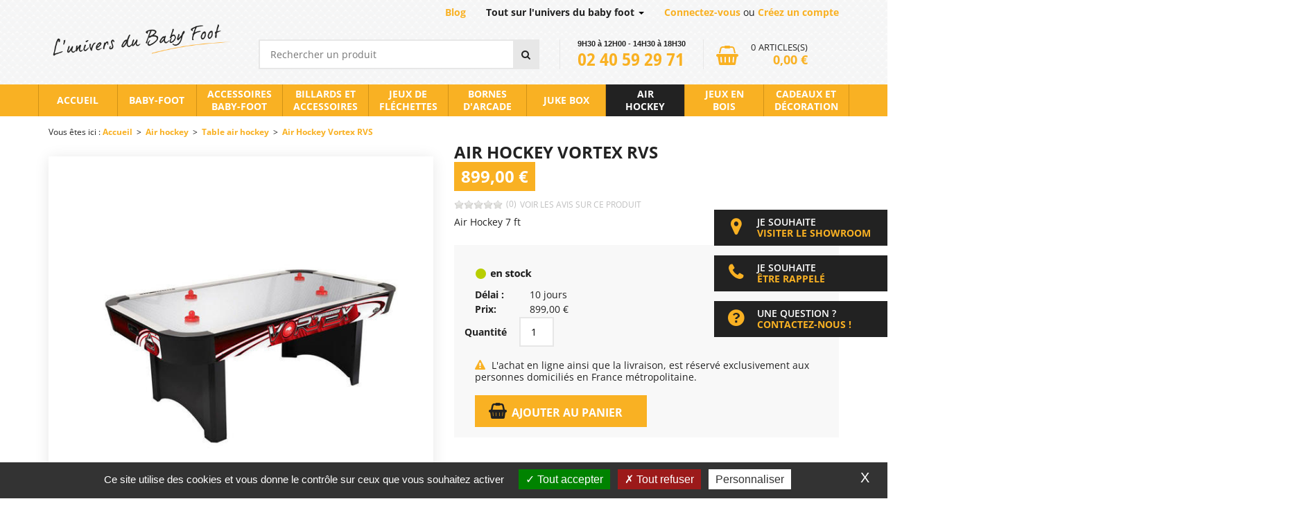

--- FILE ---
content_type: text/html; charset=utf-8
request_url: https://www.luniversdubabyfoot.fr/air-hockey/tables/6588-air-hockey-vortex-rvs.html
body_size: 13034
content:
<!doctype html>
<html xml:lang="fr" lang="fr">
    <head>    
    <link rel="preload" href="/modeles/fr/udbf/css/fonts.css" as="style">	
    
    <meta http-equiv="Content-Type" content="text/html; charset=utf-8" />
    <meta name="viewport" content="width=device-width, initial-scale=1.0" />

            <link rel="preload" href="/modeles/fr/udbf/css/styles-min.css?mtime=1721298205" as="style">	
            <link rel="preload" href="/core/2.16y/css_public/fr/DefaultSkins1.5/css/print.css?mtime=1634904493" as="style">	
            <link rel="preload" href="/common_scripts/tarteaucitron/1.8.4/css/tarteaucitron.css" as="style">	
        <link rel="preload" href="/media/en_stock.png" as="image">
        
        <title>Air Hockey Vortex RVS</title>
        <meta name="description" content="Découvrez la table de air hockey Vortex RVS pour 4 joueurs avec les bords surélevés. Coloris noir et rouge. Vendue avec 4 poignées et 4 palets." />
        <link rel="stylesheet" type="text/css" href="/modeles/fr/udbf/css/styles-min.css?mtime=1721298205" media="screen" title="Normal" /><link rel="stylesheet" type="text/css" href="/core/2.16y/css_public/fr/DefaultSkins1.5/css/print.css?mtime=1634904493" media="print" title="Normal" /><link rel="stylesheet" type="text/css" href="/common_scripts/tarteaucitron/1.8.4/css/tarteaucitron.css" media="screen" title="Normal" />

        <script src="/script-cache-7534304ad3dae922872dcbc17a093b6b?mtime=1764850577" type="text/javascript"></script>
<script src="/script-jquery-range" type="text/javascript"></script>
        <link rel="canonical" href="https://www.luniversdubabyfoot.fr/air-hockey/tables/6588-air-hockey-vortex-rvs.html" /><script type="application/ld+json">{"@context":"https://schema.org/","@type":"Product","name":"Air Hockey Vortex RVS","image":["https://www.luniversdubabyfoot.fr/media/airhockeyvortexrvs__016491400_1422_09042018.jpg"],"description":"Air Hockey 7 ft\n","mpn":6588,"productID":6588,"purchaseDate":"2018-04-06","releaseDate":"2025-12-04","offers":{"@type":"Offer","url":"https://www.luniversdubabyfoot.fr/air-hockey/tables/6588-air-hockey-vortex-rvs.html","priceCurrency":"EUR","price":899,"itemCondition":"","availability":"http://schema.org/InStock"},"isRelatedTo":[{"@context":"https://schema.org/","@type":"Product","name":"Lot de 2 Poign\u00e9es 2 Palets Jaunes Air Hockey 2000 et 2 Feutres","image":["https://www.luniversdubabyfoot.fr/media/lot-de-2-poignees-2-palets-jaunes-air-hockey-1.jpg"],"description":"Accessoires Air Hockey\n","mpn":7788,"productID":7788,"purchaseDate":"2019-09-27","releaseDate":"2025-12-04","offers":{"@type":"Offer","url":"https://www.luniversdubabyfoot.fr/air-hockey/accessoires/7788-lot-de-2-poignees-2-palets-jaunes-air-hockey-2000-et-2-feutres.html","priceCurrency":"EUR","price":25,"itemCondition":"","availability":"http://schema.org/OutOfStock"}},{"@context":"https://schema.org/","@type":"Product","name":"Poign\u00e9e Air Hockey Buffalo Rouge","image":["https://www.luniversdubabyfoot.fr/media/supreme_F136R_0.jpg"],"description":"Accessoire Air Hockey\n","mpn":6251,"productID":6251,"purchaseDate":"2018-04-06","releaseDate":"2025-12-04","offers":{"@type":"Offer","url":"https://www.luniversdubabyfoot.fr/air-hockey/accessoires/6251-poignee-air-hockey-buffalo-rouge.html","priceCurrency":"EUR","price":5.9,"itemCondition":"","availability":"http://schema.org/OutOfStock"}},{"@context":"https://schema.org/","@type":"Product","name":"Lot de 2 Poign\u00e9es 2 Palets Air Hockey 2000 Orange et 2 Feutres","image":["https://www.luniversdubabyfoot.fr/media/lot-de-2-poignees-2-palets-orange-air-hockey.jpg"],"description":"Accessoires Air Hockey\n","mpn":7787,"productID":7787,"purchaseDate":"2019-09-26","releaseDate":"2025-12-04","offers":{"@type":"Offer","url":"https://www.luniversdubabyfoot.fr/air-hockey/accessoires/7787-lot-de-2-poignees-2-palets-air-hockey-2000-orange-et-2-feutres.html","priceCurrency":"EUR","price":25,"itemCondition":"","availability":"http://schema.org/OutOfStock"}},{"@context":"https://schema.org/","@type":"Product","name":"Poign\u00e9e Air Hockey 2000 Orange","image":["https://www.luniversdubabyfoot.fr/media/supreme_F135O_0.jpg"],"description":"Accessoire Air Hockey\n","mpn":5870,"productID":5870,"purchaseDate":"2018-04-06","releaseDate":"2025-12-04","offers":{"@type":"Offer","url":"https://www.luniversdubabyfoot.fr/air-hockey/accessoires/5870-poignee-air-hockey-2000-orange.html","priceCurrency":"EUR","price":8.3,"itemCondition":"","availability":"http://schema.org/InStock"}}]}</script><meta property="twitter:title" content="Air Hockey Vortex RVS" />
<meta property="og:title" content="Air Hockey Vortex RVS" />
<meta property="name" content="Air Hockey Vortex RVS" />
<meta property="og:description" content="Air Hockey 7 ft" />
<meta property="og:image" content="https://www.luniversdubabyfoot.fr/media/airhockeyvortexrvs__016491400_1422_09042018.jpg" />
<meta property="image" content="https://www.luniversdubabyfoot.fr/media/airhockeyvortexrvs__016491400_1422_09042018.jpg" />
<link rel="image_src" href="https://www.luniversdubabyfoot.fr/media/airhockeyvortexrvs__016491400_1422_09042018.jpg" />
<meta property="og:url" content="https://www.luniversdubabyfoot.fr/air-hockey/tables/6588-air-hockey-vortex-rvs.html" />
<meta property="url" content="https://www.luniversdubabyfoot.fr/air-hockey/tables/6588-air-hockey-vortex-rvs.html" />
<meta property="og:type" content="article" />
<meta property="fb:pages" content="" /><script type="text/javascript">
				<!--
					
			var urls = ['/accessoires-billard/', '/billards/', '/billards-et-accessoires/'];
			jQuery(function () {
				jQuery.each(urls, function(i, url) {
					jQuery('a[href="' + url + '"]').attr('target', '_blank').click(function(event) {
						event.preventDefault();
						window.open(this.href);
						return false;
					});
				});
		});
				//-->
				</script>

    <link rel="alternate" href="https://www.luniversdubabyfoot.fr/air-hockey/tables/6588-air-hockey-vortex-rvs.html" hreflang="fr" />
    <link rel="stylesheet" type="text/css" href="/modeles/fr/udbf/css/fonts.css" media="screen" />

    <link rel="apple-touch-icon" sizes="180x180" href="/images/favicon/apple-touch-icon.png">
    <link rel="icon" type="image/png" sizes="32x32" href="/images/favicon/favicon-32x32.png">
    <link rel="icon" type="image/png" sizes="16x16" href="/images/favicon/favicon-16x16.png">
    <link rel="manifest" href="/images/favicon/site.webmanifest">
    <link rel="mask-icon" href="/images/favicon/safari-pinned-tab.svg" color="#f9b123">
    <link rel="shortcut icon" href="/images/favicon/favicon.ico">
    <meta name="msapplication-TileColor" content="#ffffff">
    <meta name="msapplication-config" content="/images/favicon/browserconfig.xml">
    <meta name="theme-color" content="#ffffff">
    <meta name="monbon-site-verification" content="8ebb2740e015a85b0e3118856b7a77b8" />

    <!--[if lt IE 9]><script src="http://html5shiv.googlecode.com/svn/trunk/html5.js"></script><![endif]-->
    <!--[if lte IE 8]><script type="text/javascript" src="/common_scripts/selectivizr-min.js"></script><![endif]-->



<script async src="https://www.googletagmanager.com/gtag/js?id=G-GLHLCPJ1HG"></script><script type="text/javascript">
			window.dataLayer = window.dataLayer || [];
			function gtag(){dataLayer.push(arguments);}
			gtag('js', new Date());
        	tarteaucitron.user.gtagUa = 'G-GLHLCPJ1HG';
        	tarteaucitron.user.gtagMore = function () { gtag('config', 'G-GLHLCPJ1HG',{ 'debug_mode':true });    }
        </script><script type="text/javascript">
				<!--
					tarteaucitron.user.analyticsUa = 'UA-116908182-1';tarteaucitron.user.analyticsMore = function () {
				
				
			};
				//-->
				</script></head>
<body class="layoutContentRight noapd catalogProductDetail">
   
    
    <header id="stickyHeader">
 

            <div class="container">
                <div class="row">
                    <div class=" col-md-3 col-sm-4" id="logo">
                        <a href="/" title="L'univers du Baby Foot" class="LinkIn logo"><span>L'univers du Baby Foot</span></a>
                    </div>
                    <div id="toolbar" class="hidden-xs col-xs-12">
                        <div class="">
                            <div class="toolbarBloc blogLink">
                                <ul>
                                    <li class="toolbar_link"><a class="LinkIn LinkIn" title="Blog" hreflang="fr" href="/blog/">Blog</a></li>
                                </ul>
                            </div>
                            <div class="toolbarBloc">
                                <div class="dropdown">
                                    <a href="#" data-toggle="dropdown" role="button" aria-haspopup="true" aria-expanded="false" class="LinkIn">
                                        Tout sur l'univers du baby foot
                                        <span class="caret"></span>
                                    </a>

                                    <ul class="dropdown-menu" aria-labelledby="dLabel">
                                        <li class="toolbar_link"><a class="LinkIn LinkIn" title="Qui sommes-nous" hreflang="fr" href="/qui-sommes-nous/">Qui sommes-nous</a></li>
                                        <li class="toolbar_link"><a class="LinkIn LinkIn" title="Magasin" hreflang="fr" href="/magasin-nantes/">Magasin</a></li>
                                        
                                        <li class="toolbar_link"><a class="LinkIn LinkIn" title="Réalisations" hreflang="fr" href="/realisations/">Réalisations</a></li>
                                        <li class="toolbar_link"><a class="LinkIn LinkIn" title="Services" hreflang="fr" href="/services/">Services</a></li>
                                        
                                        <li class="toolbar_link"><a class="LinkIn LinkIn" title="Contact" hreflang="fr" href="/contact/">Contact</a></li>
                                    </ul>
                                </div>

                            </div>
                            <div class="toolbarBloc">
                                <ul>
                                    <li class="bloc_connexion">

       		 <span><a href="/compte/login.html" class="linkoff">Connectez-vous</a> ou <a href="/compte/subscribe.html">Créez un compte</a></span>
             
        </li>
                                </ul>
                            </div>
                        </div>
                    </div>
                    <div class="col-sm-8 col-md-9 headerBoxes">
                        <div class="">
                            <div class="widget widgetCatalogSearch"> 

  
  
  <div class="widgetContainer">
    <form class="catalog_search_form" method="post" action="https://www.luniversdubabyfoot.fr/recherche/rechercheheader.html">
      <fieldset>
        <div class="row widgetCatalogSearchRow"> 
          
          <input type="text" name="search_string" id="catalog_search_string_in_box_rechercheheader" placeholder="Rechercher un produit" class="wordsbox"/>
        </div>
        
       
      </fieldset><div class="submit">
        <input type="submit" name="button" value="&#xf002;" />
      </div>
    </form>
    
    
  </div>
  <div class="widgetFooter"></div>
  <hr class="clear" />
</div>
<div class="widget widgetText bloc_tel">
	<div class="widgetContainer">
		<p><span class="tel_hour">9H30 &agrave; 12H00 - 14H30 &agrave; 18H30</span> <span class="tel_number">02 40 59 29 71</span></p>

	</div>
</div><div class="widget widgetText RWDNav">
	<div class="widgetContainer">
		<div id="RWD-contact"><a href="/contact/" hreflang="fr" title="Contact" class="LinkIn">&nbsp;</a></div>

<div id="RWD-compte"><a href="/compte/login.html" class="LinkIn">&nbsp;</a></div>

<div id="RWD-panier"><a href="/panier/viewcart.html" class="LinkIn">&nbsp;</a></div>

	</div>
</div><div id="boxcart" class="widget widgetCart no_title"> 
  <div class="widgetContainer"> 
      <a href="/panier/viewcart.html" hreflang="fr" title="Voir ma sélection" class="LinkIn">
        <div class="no_product"> 
            <span class="value">0</span> <span class="label"> articles(s)</span>
            <span class="amount">0,00 €</span>
        </div>
        </a> 
    </div>
</div>	
                        </div>

                    </div>

                </div>
            </div>

            <nav class="menu">
                    <div class="container">
                        <div class="row">
                            <div id="smart-toggle"><a id="responsiveMenu" href="#menu" class="LinkIn LinkIn"><i class="icon icon-bars"></i> Navigation</a></div>
<div id="nested">
    <ul class="firstLevel nav navbar-nav" >
	    <li class="defaultmenu accueil">
		<a href="/accueil/" title="Accueil" class="LinkIn"> <span>Accueil</span></a>
	    </li>
	    <li class="defaultmenu baby-foot">
		<a href="/baby-foot/" title="Baby-foot" class="LinkIn"> <span>Baby-foot</span></a>
		<ul class="secondLevel">
			<li class="defaultmenu baby-foot_sulpie col1">
			    <a href="/baby-foot/sulpie/" class="LinkIn"><span>Baby-foot Sulpie</span> </a>
			</li>
			<li class="defaultmenu baby-foot_bonzini col1">
			    <a href="/baby-foot/bonzini/" class="LinkIn"><span>Baby-foot Bonzini</span> </a>
			</li>
			<li class="defaultmenu baby-foot_stella col1">
			    <a href="/baby-foot/stella/" class="LinkIn"><span>Baby-foot Stella</span> </a>
			</li>
			<li class="defaultmenu baby-foot_petiot col1">
			    <a href="/baby-foot/petiot/" class="LinkIn"><span>Baby-foot Petiot</span> </a>
			</li>
			<li class="defaultmenu baby-foot_rs365 col1">
			    <a href="/baby-foot/rs-life/" class="LinkIn"><span>Baby-foot RS Barcelona</span> </a>
			</li>
			<li class="defaultmenu baby-foot_avec_monnayeur col2">
			    <a href="/baby-foot/avec-monnayeur/" class="LinkIn"><span>Baby-foot avec monnayeur</span> </a>
			</li>
			<li class="defaultmenu baby_foot_d_exterieur col2">
			    <a href="/baby-foot/exterieur/" class="LinkIn"><span>Baby-foot d'extérieur</span> </a>
			</li>
			<li class="defaultmenu creations_originales_sulpie col2">
			    <a href="/baby-foot/sulpie-personnalise/" class="LinkIn"><span>Créations Originales Sulpie</span> </a>
			</li>
			<li class="defaultmenu baby_foot_traditionnel col3">
			    <a href="/baby-foot/traditionnel/" class="LinkIn"><span>Baby-foot Traditionnel</span> </a>
			</li>
			<li class="defaultmenu baby_foot_design col3">
			    <a href="/baby-foot/lifestyle/" class="LinkIn"><span>Baby-foot Lifestyle</span> </a>
			</li>
			<li class="defaultmenu baby_foot_moderne col3">
			    <a href="/baby-foot/design/" class="LinkIn"><span>Baby-foot Design</span> </a>
			</li>
			<li class="defaultmenu tous_nos_baby_foo col4">
			    <a href="/baby-foot/tous-nos-baby-foot/" class="LinkIn"><span>Tous nos baby foot</span> <img src="/media/menu__039209800_1111_23042018.jpg" alt="Menu"  />
</a>
			</li>
			<li class="defaultmenu configurer_babyfoot col4">
			    <a href="/baby-foot/configurateur/" class="LinkIn"><span>Configurateur</span> <img src="/media/menu-configurer.jpg" alt="Menu configurer"  />
</a>
			</li>
		</ul>
	    </li>
	    <li class="defaultmenu accessoires_baby-foot">
		<a href="/baby-foot/accessoires/" title="Accessoires baby-foot" class="LinkIn"> <span>Accessoires baby-foot</span></a>
		<ul class="secondLevel">
			<li class="defaultmenu balles">
			    <a href="/baby-foot/accessoires/balles/" class="LinkIn"><span>Balles</span> </a>
			</li>
			<li class="defaultmenu poignees_loaxe">
			    <a href="/baby-foot/accessoires/poignees/" class="LinkIn"><span>Poignées</span> </a>
			</li>
			<li class="defaultmenu housses_de_protection_et_autres_accessoires">
			    <a href="/baby-foot/accessoires/housses-protection-et-autres/" class="LinkIn"><span>Housses de protection et autres accessoires</span> </a>
			</li>
			<li class="defaultmenu pieces_detachees_toutes_marques">
			    <a href="/baby-foot/accessoires/pieces-detachees-toutes-marques/" class="LinkIn"><span>Pièces détachées toutes marques</span> </a>
			</li>
			<li class="defaultmenu entretien_du_baby_foot">
			    <a href="/baby-foot/accessoires/entretien/" class="LinkIn"><span>Entretien du baby foot</span> </a>
			</li>
		</ul>
	    </li>
	    <li class="defaultmenu billards">
		<a href="/billards-et-accessoires/" title="Billards et accessoires" class="LinkIn"> <span>Billards et accessoires</span></a>
		<ul class="secondLevel">
			<li class="defaultmenu billards">
			    <a href="/billards/" class="LinkIn"><span>Billards</span> </a>
			</li>
			<li class="defaultmenu accessoires_de_billard">
			    <a href="/accessoires-billard/" class="LinkIn"><span>Accessoires de billard</span> </a>
			</li>
		</ul>
	    </li>
	    <li class="defaultmenu cibles_de_flechettes">
		<a href="/jeux-flechettes/" title="Jeux de fléchettes" class="LinkIn"> <span>Jeux de fléchettes</span></a>
		<ul class="secondLevel">
			<li class="defaultmenu cibles_de_flechettes_electroniques">
			    <a href="/jeux-flechettes/cibles-electroniques/" class="LinkIn"><span>Cibles électroniques</span> </a>
			</li>
			<li class="defaultmenu cibles_de_flechettes_traditionnelles">
			    <a href="/jeux-flechettes/cibles-traditionnelles/" class="LinkIn"><span>Cibles traditionnelles</span> </a>
			</li>
			<li class="defaultmenu flechettes_et_accessoires">
			    <a href="/jeux-flechettes/flechettes-et-accessoires/" class="LinkIn"><span>Fléchettes et accessoires</span> </a>
			</li>
		</ul>
	    </li>
	    <li class="defaultmenu bornes_d_arcade">
		<a href="/bornes-d-arcade/" title="Bornes d'arcade" class="LinkIn"> <span>Bornes d'arcade</span></a>
		<ul class="secondLevel">
			<li class="defaultmenu bornes_d_arcade">
			    <a href="/bornes-d-arcade/bornes/" class="LinkIn"><span>Bornes</span> </a>
			</li>
		</ul>
	    </li>
	    <li class="defaultmenu juke_box">
		<a href="/juke-box/" title="Juke box" class="LinkIn"> <span>Juke box</span></a>
	    </li>
	    <li class="active air_hockey">
		<a href="/air-hockey/" title="Air hockey" class="LinkIn"> <span>Air hockey</span></a>
		<ul class="secondLevel">
			<li class="active air_hockey">
			    <a href="/air-hockey/tables/" class="LinkIn"><span>Table air hockey</span> </a>
			</li>
			<li class="defaultmenu accessoires">
			    <a href="/air-hockey/accessoires/" class="LinkIn"><span>Accessoires</span> </a>
			</li>
		</ul>
	    </li>
	    <li class="defaultmenu jeux_en_bois">
		<a href="/jeux-bois/" title="Jeux en bois" class="LinkIn"> <span>Jeux en bois</span></a>
		<ul class="secondLevel">
			<li class="defaultmenu carrom_ou_billard_indien">
			    <a href="/jeux-bois/carrom/" class="LinkIn"><span>Carrom ou billard indien</span> </a>
			</li>
			<li class="defaultmenu jeu_de_la_grenouille_ou_jeu_du_tonneau">
			    <a href="/jeux-bois/jeu-grenouille/" class="LinkIn"><span>Jeu de la Grenouille</span> </a>
			</li>
			<li class="defaultmenu jeu_de_croquet">
			    <a href="/jeux-bois/jeu-croquet/" class="LinkIn"><span>Jeu de Croquet</span> </a>
			</li>
			<li class="defaultmenu shuffle_puck">
			    <a href="/jeux-bois/shuffle-puck/" class="LinkIn"><span>Shuffle puck</span> </a>
			</li>
			<li class="defaultmenu billard_hollandais">
			    <a href="/jeux-bois/billard-hollandais/" class="LinkIn"><span>Billard hollandais</span> </a>
			</li>
			<li class="defaultmenu billard_japonais">
			    <a href="/jeux-bois/billard-japonais/" class="LinkIn"><span>Billard Japonais</span> </a>
			</li>
			<li class="defaultmenu billard_nicolas">
			    <a href="/jeux-bois/billard-nicolas/" class="LinkIn"><span>Billard Nicolas et accessoires</span> </a>
			</li>
		</ul>
	    </li>
	    <li class="defaultmenu cadeaux_et_decoration">
		<a href="/cadeaux-decoration/" title="Cadeaux et décoration" class="LinkIn"> <span>Cadeaux et décoration</span></a>
		<ul class="secondLevel">
			<li class="defaultmenu porte-cles">
			    <a href="/cadeaux-decoration/livres-dvd-idees-cadeaux/" class="LinkIn"><span>Livres, DVD et idées cadeaux</span> </a>
			</li>
			<li class="defaultmenu cheque_cadeau">
			    <a href="/cadeaux-decoration/cheques-cadeaux/" class="LinkIn"><span>Chèques cadeaux</span> </a>
			</li>
		</ul>
	    </li>
	    <li class="defaultmenu blog">
		<a href="/blog/" title="Blog" class="LinkIn"> <span>Blog</span></a>
	    </li>
    </ul>
    <div class="clear">&nbsp;</div>
</div>

                        </div>
                    </div>
            </nav>
    </header>
    

    
    <div class="container" id="contentContainer">
        <nav class="row">
                <div class="col-lg-12">
                    
					
<div class="breadcrumb">
	<span class="breadcrumb_label">Vous &ecirc;tes ici :</span>
	<span class="breadcrumb_navigation">
		
<span><a title="Accueil" href="/" lang="fr" class="LinkIn"><span>Accueil</span></a></span>
&nbsp;>&nbsp;
<span><a title="Air hockey" href="/air-hockey/" lang="fr" class="LinkIn"><span>Air hockey</span></a></span>
&nbsp;>&nbsp;
<span><a title="Table air hockey" href="/air-hockey/tables/" lang="fr" class="LinkIn"><span>Table air hockey</span></a></span>
&nbsp;>&nbsp;
<span><a title="Air Hockey Vortex RVS" href="/air-hockey/tables/6588-air-hockey-vortex-rvs.html" lang="" class="LinkIn"><span>Air Hockey Vortex RVS</span></a></span>
<script type="application/ld+json">{"@context":"https://schema.org","@type":"BreadcrumbList","itemListElement":[{"@type":"ListItem","position":1,"name":"Accueil","item":"https://www.luniversdubabyfoot.fr/"},{"@type":"ListItem","position":2,"name":"Air hockey","item":"https://www.luniversdubabyfoot.fr/air-hockey/"},{"@type":"ListItem","position":3,"name":"Table air hockey","item":"https://www.luniversdubabyfoot.fr/air-hockey/tables/"},{"@type":"ListItem","position":4,"name":"Air Hockey Vortex RVS","item":"https://www.luniversdubabyfoot.fr/air-hockey/tables/6588-air-hockey-vortex-rvs.html"}]}</script>
	</span>
</div>
                </div>
        </nav>
        <div class="row">

            
            



            <main>
                

                    

                             
                    

                    <div id="contentForFilter">
<style type="text/css">
    #rightbar {
	display:none;
    }
    main {
	width:100% !important;
	float: none;
    }
</style>
<script type="text/javascript" src="/scripts/js/billard.js"></script>

<div id="product" class="product_detail">

    <div class="row">
	<div class="col-sm-6 col-sm-push-6">
	    <div class="header_product">

		<div class="header_title">
		    <h1>Air Hockey Vortex RVS</h1>

		</div>
		<div class="header_price">
		    <div id="bloc-price">
			 <span class="special_price product_prix"></span>    
			<span class="old_price"></span>    
		    </div>
		</div>
		<div class="note-globale">
		    <span class='comment_note note_0'></span><span class='note-globale-nb'>(0)</span><div class="link_avis"><a href="#avis" class="LinkIn">voir les avis sur ce produit</a></div>
		</div> 

	    </div>

	    <div id="right_column_product">
		<div class="description">
		    <div class="description_content">
			<p>Air Hockey 7 ft</p>

		    </div>

		</div>

		<div id="choix_variantes">
		    
		    
		</div>


		<div class="product_details"> 

			<div class="">
			    <span class="label"></span>
			    
			    <span class="fields stock_icon">
				<img src="/media/en_stock.png" alt="En stock"  />

			    </span>
			</div>

		    <div class="stockWaiting stock_in on">

			    <div class="">
				<span class="label">Délai :</span>
				<span id="stock_waiting"  class="fields">
				    10 jours
				</span>
			    </div>

		    </div>




		    <div class="link_AjoutPanier"> 
			
			<script type="text/javascript">
                    <!--
                        var product_id = 6588;
                        $(document).ready(function() {
                            $("#variante1", "#formproductversion").change();
                        })
                    //-->
                </script>
			


			
			<div id="variantes_text">
			    
				<div class="blocDrap">
				    Coloris du drap 
				    <script type="text/javascript">
<!--
function text_counter56(text_zone){
	var max=20;
  var counter=document.getElementById(text_zone.id+'_counter');
  var text_zone_length=text_zone.value.replace(/[\s|\.|,|;|\!|\?\:]/g,'').length;
  if (text_zone_length > max) {
    var text_length=text_zone.value.length;
    text_zone.value = text_zone.value.substring(0,text_length-1);
    alert('Vous ne pouvez insérer que 20 caractères au maximum.');
  }else{
	   counter.value=(max-text_zone_length);
  }
}
//-->
</script>
<fieldset>
<legend>Texte personnalis&eacute;</legend>
<div class="row">
<label>Texte personnalis&eacute;</label>
<textarea name="customised_text" id="customisedtext_56" class="56" cols="32" rows="4" onkeydown="text_counter56(this);" onkeyup="text_counter56(this);"></textarea>
</div>

<div class="row">
<label>caract&egrave;res restants</label>
<input type="text" name="customised_text_counter" disabled="disabled" class="disabled" id="customisedtext_56_counter" value="20" size="2" />
</div>
</fieldset>

				</div>
			</div>



			    <form id="formproductversion" action="/air-hockey/tables/6588-air-hockey-vortex-rvs.html" method="post">
				<fieldset>

				    <div class="">
					<span class="label">Prix: </span>
					<span class="fields">     

						<span id="prix6588">899,00&nbsp;€</span>
					</span>     
				    </div>                  



				    <noscript>
				    <input type="submit" name="updateprice" id="updateprice" value="Mise &agrave; jour du prix" />
				    </noscript>
				    



<div class="addToCart" >
	<div class="row">
		<span class="label"><label for="addToCartQuantityProduct6588">Quantité</label></span>
        <span class="fields"><input type="text"
                                id="addToCartQuantityProduct6588"
                                    name="addToCartQuantityProduct6588" value="" class="add_to_cart_quantity" onblur="updatePrice();" /></span>
	</div>
	<input type="hidden" name="id_product" value="6588" />
	
    <div class="msg msg-alert">
    	L'achat en ligne ainsi que la livraison, est réservé exclusivement aux personnes domiciliés en France métropolitaine.
    </div>
	<div id="add_to_cart_active_js_6588_1" style="display:none;" class="panier">
	    <a class="LinkIn buttonPanier" id="btnAddToCart" href="javascript:void(0);" hreflang="fr" title="Ajouter au panier" data-onclick="javascript:add_to_cart('6588','DRAGGABLE');" onclick="ShowCart(this);">Ajouter au panier</a>
	</div>
	<noscript>
	<div class="alert"><p>Merci d'activer Javascript sur votre navigateur pour ajouter le produit dans votre panier</p></div>
		
	</noscript>
</div>



<script type="text/javascript">
	//<!--
	document.getElementById('add_to_cart_active_js_6588_1').style.display='block';
	//-->
</script> 



				</fieldset>


			    </form>

			    <div id="bloc-oldprice">     

				    <span id="prix6588">899,00&nbsp;€</span>
			    </div>




			
		    </div>      
		    <hr class="clear" />

		</div>    


		
	    </div>

	</div>
	<div class="col-sm-6 col-sm-pull-6">
	    <div class="productPictures">
		<div id="productPicture"> 

		    
		    

		    
		    
			<img src="/media/airhockeyvortexrvs__016491400_1422_09042018.jpg" srcset="/media/mobilibsCache/airhockeyvortexrvs__016491400_1422_09042018_320x320.jpg 320w,/media/mobilibsCache/airhockeyvortexrvs__016491400_1422_09042018_600x600.jpg 600w" alt="Air Hockey Vortex RVS"  />

		    
		    
		</div>
		
		<div id="visuels_additionnels">
		</div>
	    </div>
	</div>
    </div>

    
    <div class="productContent">
	    
	<div id="informations" class="productBloc">
	    <span class="productTitle">Informations sur Air Hockey Vortex RVS</span>
	    <div class="productMenu">
		<ul>        	
		    <li><a href="#product" class="LinkIn">Fiche produit</a></li>
		    <li><a href="#informations" class="LinkIn">Informations</a></li>
		    <li><a href="#services" class="LinkIn">Services</a></li>
		    <li><a href="#avis" class="LinkIn">Avis de nos clients</a> </li>
		</ul>  
	    </div>    

		<p>Air Hockey Vortex RVS<br />
Surface de jeu en acier inoxydable avec bords sur&eacute;lev&eacute;s.<br />
C&#39;est la table la plus robuste dans sa cat&eacute;gorie.<br />
Soufflerie &agrave; moteur &eacute;lectrique, pour une meilleure glisse.<br />
Surface de jeu en acier inoxydable perc&eacute;e avec syst&egrave;me d&#39;air puls&eacute;, permettant une parfaite glisse du palet.<br />
Soufflerie &agrave; moteur &eacute;lectrique, 220 volts avec interrupteur.<br />
Compteur de points manuel.<br />
Possibilit&eacute; de jouer &agrave; 4 joueurs.<br />
Installation facile.<br />
Accessoires inclus :<br />
4 poign&eacute;es Air Hockey<br />
4 palets de 63 mm<br />
Installation facile 20 mn &agrave; deux.<br />
Poids 77,00 Kgs<br />
Dimensions Ext&eacute;rieures 213cm x 122cm x 81cm.<br />
Surface de jeu : 198 x 106.5 cm.<br />
Coloris noir rouge.</p>


	</div>

	

	<div id="services" class="productBloc">
	    <span class="productTitle">Services</span>
	    <div class="productMenu">
		<ul>
		    <li><a href="#product" class="LinkIn">Fiche produit</a></li>
		    <li><a href="#informations" class="LinkIn">Informations</a></li>
		    <li><a href="#services" class="LinkIn">Services</a></li>
		    <li><a href="#avis" class="LinkIn">Avis de nos clients</a> </li>
		</ul>  
	    </div>       
	    <ul class="liste_services">
		<li><a href="/services/facilites-de-paiement/" class="LinkIn"><img src="/images/facilite-paiement.png" alt="Facilité de paiement" /></a></li>
		<li><a href="/services/livraison-et-installation/" class="LinkIn"><img src="/images/livraison-installation.png" alt="Livraison et installation" /></a></li>
		<li><a href="/services/expedition-d-accessoires/" class="LinkIn"><img src="/images/expedition-accessoires.png" alt="Expédition d'accessoires" /></a></li>
		<li><a href="/services/location-de-jeux/" class="LinkIn"><img src="/images/location-jeu.png" alt="Location de jeu" /></a></li>
		<li><a href="/services/entretien/" class="LinkIn"><img src="/images/entretien-maintenance.png" alt="Entretien et maintenance" /></a></li>
		<li><a href="/services/demenagement/" class="LinkIn"><img src="/images/demontage-demenagement.png" alt="Démontage et déménagement" /></a></li>
	    </ul>
	    <hr class="clear" />
	</div>


	 
	<div id="avis" class="productBloc">
	    <span class="productTitle">Les avis de nos clients</span>
	    <div class="productMenu">
		<ul>
		    <li><a href="#product" class="LinkIn">Fiche produit</a></li>
		    <li><a href="#informations" class="LinkIn">Informations</a></li>
		    <li><a href="#services" class="LinkIn">Services</a></li>
		    <li><a href="#avis" class="LinkIn">Avis de nos clients</a> </li>
		</ul>  
	    </div>         
		<div id="produits_commentaires">

   
  
  
  
  
      <div class="info"><p>Aucun avis pour ce produit.</p></div>
 
  
     <div id="Ajout_Avis" class="login"><p><a class="LinkIn btn btn-accent btn-big" href="/compte/login.html?from=%2Fair-hockey%2Ftables%2F6588-air-hockey-vortex-rvs.html%23Ajout_Avis">Je me connecte pour saisir mon avis</a></p></div>
</div>


	    

	    
		
	</div>



	
	<div id="produitsAssocies"><span class="productTitle titre-focusProduit">Produits qui pourraient également vous intéresser</span><div class="short_product">
    <div class="short_product_container sp1">
	<a href="/air-hockey/tables/9037-air-hockey-baby-evo-monnayeur-sur-commande.html" hreflang="fr" title="Air hockey Baby Evo Monnayeur (sur commande)" class="LinkIn">
	    
	    <div class="pictureContainer"> 
		    <div class="picture">
			
			    <img src="/media/thumbnails/supreme_AH200_0.jpg" srcset="/media/mobilibsCache/supreme_AH200_0_300x300.jpg 300w" alt="Air hockey Baby Evo Monnayeur (sur commande)"  />

			
		    </div>
	    </div>
	    
	    <span class="h3">
		Air hockey Baby Evo Monnayeur (sur commande)
	    </span>

	    
        </a> 

        <div class="note-globale">
            
                        
            		<div class="stock_state">
							  <span class="label"></span>
							   <span class="fields stock_icon">
								  <img src="/media/en_stock.png" alt="En stock"  />

							  </span>
					</div>
        </div>


        <div> 
	    
	    <div class="priceContainer">  <span class="prix">
		     4&nbsp;499,00&nbsp;€
		</span>
		
	    </div>
        </div>    


	 
	 

	

	<form id="add_to_cart_form_9037_d9027942bcf6528877a319f09b59835a" action="/air-hockey/tables/6588-air-hockey-vortex-rvs.html" method="post" >



<div class="addToCart" >
	<div class="row">
		<span class="label"><label for="addToCartQuantityProduct9037">Quantité</label></span>
        <span class="fields"><input type="text"
                                id="addToCartQuantityProduct9037"
                                    name="addToCartQuantityProduct9037" value="" class="add_to_cart_quantity"  /></span>
	</div>
	<input type="hidden" name="id_product" value="9037" />
	
    <div class="msg msg-alert">
    	L'achat en ligne ainsi que la livraison, est réservé exclusivement aux personnes domiciliés en France métropolitaine.
    </div>
	<div id="add_to_cart_active_js_9037_2" style="display:none;" class="panier">
	    <a class="LinkIn buttonPanier" id="btnAddToCart" href="javascript:void(0);" hreflang="fr" title="Ajouter au panier" data-onclick="javascript:add_to_cart('9037','DRAGGABLE');" onclick="ShowCart(this);">Ajouter au panier</a>
	</div>
	<noscript>
	<div class="alert"><p>Merci d'activer Javascript sur votre navigateur pour ajouter le produit dans votre panier</p></div>
		
	</noscript>
</div>


</form>
<script type="text/javascript">
	//<!--
	document.getElementById('add_to_cart_active_js_9037_2').style.display='block';
	//-->
</script> 






    </div>
     
</div><div class="short_product">
    <div class="short_product_container sp1">
	<a href="/air-hockey/tables/9044-air-hockey-slalom-evo-2-monnayeur-8-ft-sur-commande.html" hreflang="fr" title="Air hockey Slalom Evo 2 Monnayeur 8 FT (sur commande)" class="LinkIn">
	    
	    <div class="pictureContainer"> 
		    <div class="picture">
			
			    <img src="/media/thumbnails/supreme_AH900_0.jpg" srcset="/media/mobilibsCache/supreme_AH900_0_300x300.jpg 300w" alt="Air hockey Slalom Evo 2 Monnayeur 8 FT (sur commande)"  />

			
		    </div>
	    </div>
	    
	    <span class="h3">
		Air hockey Slalom Evo 2 Monnayeur 8 FT (sur commande)
	    </span>

	    
        </a> 

        <div class="note-globale">
            
                        
            		<div class="stock_state">
							  <span class="label"></span>
							   <span class="fields stock_icon">
								  <img src="/media/en_stock.png" alt="En stock"  />

							  </span>
					</div>
        </div>


        <div> 
	    
	    <div class="priceContainer">  <span class="prix">
		     4&nbsp;799,00&nbsp;€
		</span>
		
	    </div>
        </div>    


	 
	 

	

	<form id="add_to_cart_form_9044_10ad4960f30138d704c8bd46fdeb0f8e" action="/air-hockey/tables/6588-air-hockey-vortex-rvs.html" method="post" >



<div class="addToCart" >
	<div class="row">
		<span class="label"><label for="addToCartQuantityProduct9044">Quantité</label></span>
        <span class="fields"><input type="text"
                                id="addToCartQuantityProduct9044"
                                    name="addToCartQuantityProduct9044" value="" class="add_to_cart_quantity"  /></span>
	</div>
	<input type="hidden" name="id_product" value="9044" />
	
    <div class="msg msg-alert">
    	L'achat en ligne ainsi que la livraison, est réservé exclusivement aux personnes domiciliés en France métropolitaine.
    </div>
	<div id="add_to_cart_active_js_9044_3" style="display:none;" class="panier">
	    <a class="LinkIn buttonPanier" id="btnAddToCart" href="javascript:void(0);" hreflang="fr" title="Ajouter au panier" data-onclick="javascript:add_to_cart('9044','DRAGGABLE');" onclick="ShowCart(this);">Ajouter au panier</a>
	</div>
	<noscript>
	<div class="alert"><p>Merci d'activer Javascript sur votre navigateur pour ajouter le produit dans votre panier</p></div>
		
	</noscript>
</div>


</form>
<script type="text/javascript">
	//<!--
	document.getElementById('add_to_cart_active_js_9044_3').style.display='block';
	//-->
</script> 






    </div>
     
</div><div class="short_product">
    <div class="short_product_container sp1">
	<a href="/air-hockey/tables/6248-air-hockey-hurricane-buffalo-7ft.html" hreflang="fr" title="Air Hockey - Hurricane - BUFFALO 7FT" class="LinkIn">
	    
	    <div class="pictureContainer"> 
		    <div class="picture">
			
			    <img src="/media/thumbnails/airhockeyhurricane__055379600_1915_11042018.jpg" srcset="/media/mobilibsCache/airhockeyhurricane__055379600_1915_11042018_300x300.jpg 300w" alt="Air Hockey - Hurricane - BUFFALO 7FT"  />

			
		    </div>
	    </div>
	    
	    <span class="h3">
		Air Hockey - Hurricane - BUFFALO 7FT
	    </span>

	    
        </a> 

        <div class="note-globale">
            
                        
            		<div class="stock_state">
							  <span class="label"></span>
							   <span class="fields stock_icon">
								  <img src="/media/en_stock.png" alt="En stock"  />

							  </span>
					</div>
        </div>


        <div> 
	    
	    <div class="priceContainer">  <span class="prix">
		     1&nbsp;099,00&nbsp;€
		</span>
		
	    </div>
        </div>    


	 
	 

	

	<form id="add_to_cart_form_6248_84df69db8aff6494b0817d4c4baee431" action="/air-hockey/tables/6588-air-hockey-vortex-rvs.html" method="post" >



<div class="addToCart" >
	<div class="row">
		<span class="label"><label for="addToCartQuantityProduct6248">Quantité</label></span>
        <span class="fields"><input type="text"
                                id="addToCartQuantityProduct6248"
                                    name="addToCartQuantityProduct6248" value="" class="add_to_cart_quantity"  /></span>
	</div>
	<input type="hidden" name="id_product" value="6248" />
	
    <div class="msg msg-alert">
    	L'achat en ligne ainsi que la livraison, est réservé exclusivement aux personnes domiciliés en France métropolitaine.
    </div>
	<div id="add_to_cart_active_js_6248_4" style="display:none;" class="panier">
	    <a class="LinkIn buttonPanier" id="btnAddToCart" href="javascript:void(0);" hreflang="fr" title="Ajouter au panier" data-onclick="javascript:add_to_cart('6248','DRAGGABLE');" onclick="ShowCart(this);">Ajouter au panier</a>
	</div>
	<noscript>
	<div class="alert"><p>Merci d'activer Javascript sur votre navigateur pour ajouter le produit dans votre panier</p></div>
		
	</noscript>
</div>


</form>
<script type="text/javascript">
	//<!--
	document.getElementById('add_to_cart_active_js_6248_4').style.display='block';
	//-->
</script> 






    </div>
     
</div><div class="short_product">
    <div class="short_product_container sp1">
	<a href="/air-hockey/tables/6419-air-hockey-terminator2-7ft.html" hreflang="fr" title="Air Hockey TERMINATOR2 7FT" class="LinkIn">
	    
	    <div class="pictureContainer"> 
		    <div class="picture">
			
			    <img src="/media/thumbnails/air_hockey_terminator_2_7_ft__081550500_1938_08052016.jpg" srcset="/media/mobilibsCache/air_hockey_terminator_2_7_ft__081550500_1938_08052016_300x300.jpg 300w" alt="Air Hockey TERMINATOR2 7FT"  />

			
		    </div>
	    </div>
	    
	    <span class="h3">
		Air Hockey TERMINATOR2 7FT
	    </span>

	    
        </a> 

        <div class="note-globale">
            
                        
            		<div class="stock_state">
							  <span class="label"></span>
							   <span class="fields stock_icon">
								  <img src="/media/en_stock.png" alt="En stock"  />

							  </span>
					</div>
        </div>


        <div> 
	    
	    <div class="priceContainer">  <span class="prix">
		     579,00&nbsp;€
		</span>
		
	    </div>
        </div>    


	 
	 

	

	<form id="add_to_cart_form_6419_fd3ed88f29c3313a7767985e1f5f9139" action="/air-hockey/tables/6588-air-hockey-vortex-rvs.html" method="post" >



<div class="addToCart" >
	<div class="row">
		<span class="label"><label for="addToCartQuantityProduct6419">Quantité</label></span>
        <span class="fields"><input type="text"
                                id="addToCartQuantityProduct6419"
                                    name="addToCartQuantityProduct6419" value="" class="add_to_cart_quantity"  /></span>
	</div>
	<input type="hidden" name="id_product" value="6419" />
	
    <div class="msg msg-alert">
    	L'achat en ligne ainsi que la livraison, est réservé exclusivement aux personnes domiciliés en France métropolitaine.
    </div>
	<div id="add_to_cart_active_js_6419_5" style="display:none;" class="panier">
	    <a class="LinkIn buttonPanier" id="btnAddToCart" href="javascript:void(0);" hreflang="fr" title="Ajouter au panier" data-onclick="javascript:add_to_cart('6419','DRAGGABLE');" onclick="ShowCart(this);">Ajouter au panier</a>
	</div>
	<noscript>
	<div class="alert"><p>Merci d'activer Javascript sur votre navigateur pour ajouter le produit dans votre panier</p></div>
		
	</noscript>
</div>


</form>
<script type="text/javascript">
	//<!--
	document.getElementById('add_to_cart_active_js_6419_5').style.display='block';
	//-->
</script> 






    </div>
     
</div> <hr class="clear" /></div>
    </div>

</div>
    
    <script type="text/javascript">
				<!--
					
                        function initProductLightbox()
                        {
                            $('div.productPictures img').each(function(i, elmt) {
                                var jqElmt = $(elmt);
                                if (jqElmt.parent()[0].tagName == 'A') {
                                    return;
                                }
                                var link = $('<a href="' + jqElmt.attr('src').replace('/thumbnails/', '/') + '" rel="productLightbox" title="' + jqElmt.attr('alt') + '" class="LinkIn productLightbox"></a>');
                                link.insertAfter(jqElmt);
                                link.append(jqElmt);
                            });
                            $('div.productPictures a.productLightbox').lightbox({fileLoadingImage:false});
                        }
                        $(function(){
                            initProductLightbox();
                        });
                    
				//-->
				</script>

</div>
                    
                    
                
            </main>



            
                <aside id="rightbar">
                    
                    
	<div class="widget box_predefined_cat_search">
    
    	<div class="box_predefined_cat_search_content">
            <p class="RightTitle">Filtre produit</p>
    
                <div class="widgetContainer">
    
                    <div class="box_predefined_cat_search_form">
                        <div class="formulaire">
	
	
	
		<form method="post" action="/air-hockey/tables/6588-air-hockey-vortex-rvs.html" id="formpersonnalise247" enctype="multipart/form-data">
				<fieldset>
							<div class="description"><script type="text/javascript">
				<!--
					function initForm247() {
					$('#formpersonnalise247').find(':input').each(function()
						{
							switch(this.type)
							{
							case 'password':
							case 'select-multiple':
							case 'select-one':
							case 'text':
							case 'textarea':
							$(this).val('');
							break;
							case 'checkbox':
							case 'radio':
							this.checked = false;
							}
						});

					$('#formpersonnalise247').submit();
				}

			
				//-->
				</script></div>
							<div class="description"><script type="text/javascript">
				<!--
					
var updateContentZone = true;
(function($) {
	var ajaxLock = 0;
	$(function() {
		var xhr = false;
		var formXhr = false;
		var loadAjaxSearchEvent = null;
		var loadAjaxSearchEventClear = function()
		{
			if (loadAjaxSearchEvent !== null) {
				clearTimeout(loadAjaxSearchEvent);
			}
		};
		var loadAjaxSearchEventLoad = function()
		{
			loadAjaxSearchEventClear();
			loadAjaxSearchEvent = setTimeout(loadAjaxSearch, 1400);
		};
		var loadAjaxSearch = function()
		{
			loadAjaxSearchEventClear();
			var now = new Date();
			if (ajaxLock !== 0 && ajaxLock < (now.getTime() - 1)) {
				return false;
			}
			ajaxLock = new Date();
			var startEvent = $.Event('startCatalogAjaxFilter');
			$('#formpersonnalise247').trigger(startEvent);
			var data = $('#formpersonnalise247').serialize();
			if (xhr) {
				xhr.abort();
			}
			if (formXhr) {
				formXhr.abort();
			}
			var contentStartEvent = $.Event('startCatalogAjaxContentFilter');
			$('#formpersonnalise247').trigger(contentStartEvent);
			xhr = $.post('/air-hockey/tables/getpagecontent', data, function(content) {
				ajaxLock = 0;
				var contentEndEvent = $.Event('endCatalogAjaxContentFilter');
				$('#formpersonnalise247').trigger(contentEndEvent);
				if (updateContentZone) {
					$('#contentForFilter div:first:not([class*="box"][class*="methodCatPredefined"])').replaceWith(content);
				}
				var formStartEvent = $.Event('startCatalogAjaxFormFilter');
				$('#formpersonnalise247').trigger(formStartEvent);
				formXhr = $.post('/air-hockey/tables/getpagecontent', data + '&getForm=true', function(content) {
					var formEndEvent = $.Event('endCatalogAjaxFormFilter');
					$('#formpersonnalise247').trigger(formEndEvent);
					var endEvent      = $.Event('endCatalogAjaxFilter');
					$('#formpersonnalise247').trigger(endEvent);
					$('#formpersonnalise247').parent('div').html(content);
					var afterPushContent = $.Event('afterPushContent');
					$('#formpersonnalise247').trigger(afterPushContent);
				});
			});
		};

		$('select', '#formpersonnalise247').change(function() {
			loadAjaxSearch();
		});
		$(':checkbox', '#formpersonnalise247').click(function(e) {
			loadAjaxSearch();
		}).change(function(e) {
			loadAjaxSearch();
		});
		$(':text', '#formpersonnalise247').keyup(function(e) {
			if (parseInt(e.keyCode, 10) == 10 || parseInt(e.keyCode, 10) == 13) {
				loadAjaxSearch();
				return;
			}
			loadAjaxSearchEventLoad();
		});

		$('#formpersonnalise247').bind('submit', function(e) {
			e.preventDefault();
			loadAjaxSearch();
		});
	});
})(jQuery);
				//-->
				</script></div>
						
						<div class="rowForm">
							<label for="prop_247_price">
								Prix :
							</label>
							<div><script type="text/javascript">
				<!--
					
			$(document).ready(function() {
				//Tableau repertoriant les valeurs sélectionnées
				var tab_prop_247_price = [];

				var updateValue = function(min, max)
				{
					$('#legend_prop_247_price').html('Entre ' + min + ' et ' + max);
				};

				$('#prop_247_price').css('visibility', 'hidden');
				$('#prop_247_price').css('position', 'absolute');
				$('#prop_247_price').css('left', '-20000px');
				$('#slide_prop_247_price').slider({
					range: true,
					min: Math.floor(579),
					max: Math.ceil(6699),
					values: [579, 6699],
					step : 245,
					change: function(event, ui) {
						tab_prop_247_price = [];
						tab_prop_247_price.push(parseFloat(ui.values[0]));
						tab_prop_247_price.push(parseFloat(ui.values[1]));

						$('#prop_247_price option').each(function(){
							if($(this).val() < tab_prop_247_price[0] || $(this).val() > tab_prop_247_price[1]){
								$(this).removeAttr('selected');
							} else {
								$(this).attr('selected','selected');
							}
						});
						$('#prop_247_price').change();
					},
					slide: function(event, ui) {
						updateValue(ui.values[0], ui.values[1]);
					}
				});

				updateValue(579, 6699);
				
			});
		
				//-->
				</script>
<div class="rangeSlider">
	<div class="slide" id="slide_prop_247_price"></div>
	<div id="legend_prop_247_price" class="legend_range">&nbsp;</div>
	<div class="minMax"><span class="mini">Mini</span><span class="maxi">Maxi</span></div>
</div>

<select name="prop_247_price[]" id="prop_247_price" multiple="multiple" >
		<option value="579">579</option>
		<option value="899">899</option>
		<option value="1099">1099</option>
		<option value="1575">1575</option>
		<option value="4395">4395</option>
		<option value="4499">4499</option>
		<option value="4599">4599</option>
		<option value="4799">4799</option>
		<option value="6699">6699</option>
</select>

</div>
						</div>
						
						<div class="rowForm">
							<label for="prop_67">
								Marque :
							</label>
							<div><select name="prop_67" id="prop_67" >
		<option value="">&nbsp;</option>
		<option value="Buffalo">Buffalo (2)</option>
		<option value="Sam billares">Sam billares (6)</option>
		<option value="Supreme">UDB (2)</option>
</select>
</div>
						</div>
				</fieldset>


		 <div class="clear">&nbsp;</div>
			<div class="submit rowForm">
					<input type="button" name="reinit" id="reinitid" value="R&eacute;initialiser" onclick="initForm247();" class="btn btn-confirm btn-up" />
			</div>
			<div>
					<input type="hidden" id="source" name="source" value="predcatsearch_247" />
			</div>
		</form>
	
</div>

                    </div>
                    <script type="text/javascript">
                    $(function() {
                        var initFormEvent = function(eventName, eventFunction)
                        {
                            if (typeof $.fn.on === 'function') {
                                $(document).on(eventName, '#formpersonnalise247', eventFunction);
                            } else {
                                $('#formpersonnalise247').live(eventName, eventFunction);
                            }
                        }
                        // Préchargement de l'image
                        var img = new Image();
                        img.src = '/common_images/ajax-loader.gif';
                        initFormEvent('startCatalogAjaxFilter', function() {
                            /*
                             * Le code ici sera exécuté au démarrage du filtrage ajax
                             */
                            $('#catalogFilterLoad').remove();
                            var div = $('<div style="width:200px;height:200px;padding:67px;position:absolute;z-index:999;" id="catalogFilterLoad" />');
                            div.css("top", (($(window).height() - div.outerHeight()) / 2) + $(window).scrollTop() + "px");
                            div.css("left", (($(window).width() - div.outerWidth()) / 2) + $(window).scrollLeft() + "px");
                            $('body').append(div);
                            $(div).append($('<img style="border:1px solid black;" src="/common_images/ajax-loader.gif" />'));
                        });
                        initFormEvent('endCatalogAjaxFilter', function() {
                            /*
                             * Le code ici sera exécuté à la fin du filtrage ajax
                             */
                            $('#catalogFilterLoad').remove();
                        });
                        initFormEvent('startCatalogAjaxContentFilter', function() {
                            /*
                             * Le code ici sera exécuté au démarrage du rechargement de la zone de contenu
                             */
                        });
                        initFormEvent('endCatalogAjaxContentFilter', function() {
                            /*
                             * Le code ici sera exécuté à la fin du rechargement de la zone de contenu
                             */
                        });
                        initFormEvent('startCatalogAjaxFormFilter', function() {
                            /*
                             * Le code ici sera exécuté au début du rechargement du formulaire
                             */
                        });
                        initFormEvent('endCatalogAjaxFormFilter', function() {
                            /*
                             * Le code ici sera exécuté à la fin du rechargement du formulaire
                             */
                        });
                    });
                    </script>
                </div>
    
            <div class="widgetFooter"></div>
        
        </div>
	</div>


                </aside>
            
        </div>
    </div>
    

    
    <footer class="container">
        <div class="full-width footer">
                <div class="row"><div class="widget widgetText no-title rassurance">
	<div class="widgetContainer">
		<ul>
	<li class="col-xs-6 col-sm-3"><a href="/magasin-nantes/" hreflang="fr" title="Un magasin physique localisé à Nantes (44)" class="LinkIn"><strong>Un magasin physique</strong> Localis&eacute; &agrave; Nantes (44)</a></li>
	<li class="col-xs-6 col-sm-3"><a href="/services/paiement-securise/" hreflang="fr" title="Paiement sécurisé Authentification 3D Secure" class="LinkIn"><strong>Paiement s&eacute;curis&eacute;</strong> Authentification 3D Secure</a></li>
	<li class="col-xs-6 col-sm-3"><a href="/services/facilites-de-paiement/" hreflang="fr" title="Facilité de paiement" class="LinkIn"><strong>Facilit&eacute; de paiement</strong> Selon vos capacit&eacute;s de remboursement (exemple : 3x sans frais)</a></li>
	<li class="col-xs-6 col-sm-3"><a href="/services/satisfait-ou-rembourse/" hreflang="fr" title="Service client Contactez-nous au 02 40 59 29 71" class="LinkIn"><strong>Service client</strong> Contactez-nous au 02 40 59 29 71</a></li>
</ul>

<div class="clearfix">&nbsp;</div>

	</div>
</div><div class="widget widgetText coordonnees no_title col-xs-12 col-md-3">
	<div class="widgetContainer">
		<p><img alt="udbf-white" src="/media/udbfwhite__036333700_1002_03042018.png" width="260" height="60" loading="lazy" /></p>

<p>Parc d&#39;activit&eacute;s de Viais<br />
8 bis, rue de la Communaut&eacute;<br />
44860 PONT SAINT MARTIN<br />
T&eacute;l : 02 40 59 29 71</p>

<p>&gt; <a href="/magasin-nantes/#acces" hreflang="fr" title="Voir le plan d'accès" class="LinkIn">Voir le plan d&#39;acc&egrave;s</a><br />
&gt; <a href="/magasin-nantes/#horaires" hreflang="fr" title="Voir les jours et horaires d'ouverture" class="LinkIn">Voir les jours et horaires d&#39;ouverture</a><br />
&gt; <a href="/magasin-nantes/showroom-virtuel/" hreflang="fr" title="Visite virtuelle à 360°" class="LinkIn">Visite virtuelle &agrave; 360&deg;</a></p>

	</div>
</div><div class="widget widgetShortcutFooter col-xs-6 col-sm-3">
  <span class="FooterTitle">univers du baby foot</span>
  
  <div class="widgetContainer">
		<ul>
			<li class="default qui_sommes-nous"><a href="/qui-sommes-nous/" title="Qui sommes-nous" class="LinkIn"><span>Qui sommes-nous</span></a></li>
			<li class="default magasin_nantes"><a href="/magasin-nantes/" title="Magasin" class="LinkIn"><span>Magasin</span></a></li>
			<li class="default nos_services"><a href="/services/" title="Services" class="LinkIn"><span>Services</span></a></li>
			<li class="default questions_frequentes"><a href="/questions-frequentes/" title="Questions fréquentes" class="LinkIn"><span>Questions fréquentes</span></a></li>
			<li class="default conditions_generales_de_ventes"><a href="/conditions-generales-de-ventes/" title="Conditions générales de ventes" class="LinkIn"><span>Conditions générales de ventes</span></a></li>
			<li class="default mentions_legales"><a href="/mentions-legales/" title="Mentions légales" class="LinkIn"><span>Mentions légales</span></a></li>
			<li class="default contact"><a href="/contact/" title="Contact" class="LinkIn"><span>Contact</span></a></li>
			
			
		</ul>
  	</div>
  
  <div class="widgetFooter"></div>
</div><div class="widget widgetShortcutFooter col-xs-6 col-sm-3">
  <span class="FooterTitle">Nos produits</span>
  
  <div class="widgetContainer">
		<ul>
			<li class="default billards"><a href="/billards-et-accessoires/" title="Billards et accessoires" class="LinkIn"><span>Billards et accessoires</span></a></li>
			<li class="default baby-foot"><a href="/baby-foot/" title="Baby-foot" class="LinkIn"><span>Baby-foot</span></a></li>
			<li class="default juke_box"><a href="/juke-box/" title="Juke box" class="LinkIn"><span>Juke box</span></a></li>
			<li class="default accessoires_baby-foot"><a href="/baby-foot/accessoires/" title="Accessoires baby-foot" class="LinkIn"><span>Accessoires baby-foot</span></a></li>
			
			
		</ul>
  	</div>
  
  <div class="widgetFooter"></div>
</div><div class="widget widgetShortcutFooter col-xs-12 col-sm-3">
  <span class="FooterTitle">Baby Foot</span>
  
  <div class="widgetContainer">
		<ul>
			<li class="default baby_foot_personalise"><a href="/baby-foot-sur-mesure/" title="Baby Foot sur mesure" class="LinkIn"><span>Baby Foot sur mesure</span></a></li>
			
			
		</ul>
  	</div>
  
  <div class="widgetFooter"></div>
</div><div class="widget widgetText floatnav">
	<div class="widgetContainer">
		<ul>
	<li class="link-showroom"><a href="/magasin-nantes/" class="LinkIn"><span class="link-icon"></span> <span class="link-txt">Je souhaite <strong>Visiter le showroom</strong></span></a></li>
	<li class="link-rappel"><a href="/je-souhaite-etre-rappele/" class="LinkIn"><span class="link-icon"></span> <span class="link-txt">Je souhaite <strong>&ecirc;tre rappel&eacute;</strong></span></a></li>
	<li class="link-question"><a href="/contact/#formulaire" class="LinkIn"><span class="link-icon"></span> <span class="link-txt">Une question ? <strong>Contactez-nous !</strong></span></a></li>
</ul>

	</div>
</div></div>


            <div id="signature" class="full-width">
            </div>

        </div>
    </footer>
    


    
    <div id="overDiv">&nbsp;</div>

    
    

<script type="text/javascript" src="/modeles/fr/udbf/scripts/compile.min.js"></script>



<script type="text/javascript">
    var Tawk_API = Tawk_API || {}, Tawk_LoadStart = new Date();
    (function () {
        var s1 = document.createElement("script"), s0 = document.getElementsByTagName("script")[0];
        s1.async = true;
        s1.src = 'https://embed.tawk.to/5aeac453227d3d7edc24eabd/default';
        s1.charset = 'UTF-8';
        s1.setAttribute('crossorigin', '*');
        s0.parentNode.insertBefore(s1, s0);
    })();
</script>








<script async src="https://www.googletagmanager.com/gtag/js?id=AW-477845643"></script>
<script>
    window.dataLayer = window.dataLayer || [];
    function gtag() {
        dataLayer.push(arguments);
    }
    gtag('js', new Date());

    gtag('config', 'AW-477845643');
</script>    

<script type="text/javascript">
				<!--
					(function() {
	var links = document.getElementsByTagName('a');
	for (var i = 0; i < links.length; i ++) {
		if (links[i].getAttribute('class') == 'LinkOut') {
			var destination = links[i].getAttribute('href');
			destination = destination.replace('http://', '').replace('https://', '');
			var pos = destination.indexOf('/');
			if (pos != -1) {
				destination = destination.substring(0, pos);
			}
			var label   = links[i].innerHTML.replace(/\<[^\>]*\>/gi, '').replace(/\'/g,"\\'").replace(/\r\n|\r|\n/g," ");
			var onclick = links[i].getAttribute("onclick");
			links[i].setAttribute("onclick", "ga('send', 'event', 'Outgoing links', '" + destination + "', '" + label + "');" + onclick);
		}
	}
})();

				//-->
				</script><script type="text/javascript">
				<!--
					(tarteaucitron.job = tarteaucitron.job || []).push("gtag");var tarteaucitronForceLanguage = "fr"
				//-->
				</script></body>
</html>


--- FILE ---
content_type: text/css
request_url: https://www.luniversdubabyfoot.fr/modeles/fr/udbf/css/fonts.css
body_size: 225
content:
@font-face {
    font-family: 'Open Sans';
    src:url('../fonts/OpenSans-Regular.woff') format('woff'),
        url('../fonts/OpenSans-Regular.woff2') format('woff2'),
        url('../fonts/OpenSans-Regular.svg#OpenSans-Regular') format('svg'),
        url('../fonts/OpenSans-Regular.eot'),
        url('../fonts/OpenSans-Regular.eot?#iefix') format('embedded-opentype'),
        url('../fonts/OpenSans-Regular.ttf') format('truetype');

    font-weight: 400;
    font-style: normal;
    font-display: swap;
}


@font-face {
    font-family: 'Open Sans';
    src:url('../fonts/OpenSans-SemiBold.woff') format('woff'),
        url('../fonts/OpenSans-SemiBold.woff2') format('woff2'),
        url('../fonts/OpenSans-SemiBold.svg#OpenSans-SemiBold') format('svg'),
        url('../fonts/OpenSans-SemiBold.eot'),
        url('../fonts/OpenSans-SemiBold.eot?#iefix') format('embedded-opentype'),
        url('../fonts/OpenSans-SemiBold.ttf') format('truetype');

    font-weight: 600;
    font-style: normal;
    font-display: swap;
}

@font-face {
    font-family: 'Open Sans';
    src:url('../fonts/OpenSans-Bold.woff') format('woff'),
        url('../fonts/OpenSans-Bold.woff2') format('woff2'),
        url('../fonts/OpenSans-Bold.svg#OpenSans-Bold') format('svg'),
        url('../fonts/OpenSans-Bold.eot'),
        url('../fonts/OpenSans-Bold.eot?#iefix') format('embedded-opentype'),
        url('../fonts/OpenSans-Bold.ttf') format('truetype');

    font-weight: 700;
    font-style: normal;
    font-display: swap;
}

@font-face {
    font-family: 'Open Sans Condensed';
    src:url('../fonts/OpenSans_Condensed-Light.woff') format('woff'),
        url('../fonts/OpenSans_Condensed-Light.woff2') format('woff2'),
        url('../fonts/OpenSans_Condensed-Light.svg#OpenSans_Condensed-Light') format('svg'),
        url('../fonts/OpenSans_Condensed-Light.eot'),
        url('../fonts/OpenSans_Condensed-Light.eot?#iefix') format('embedded-opentype'),
        url('../fonts/OpenSans_Condensed-Light.ttf') format('truetype');

    font-weight: 300;
    font-style: normal;
    font-display: swap;
}

@font-face {
    font-family: 'Open Sans Condensed';
    src:url('../fonts/OpenSans_SemiCondensed-Bold.woff') format('woff'),
        url('../fonts/OpenSans_SemiCondensed-Bold.woff2') format('woff2'),
        url('../fonts/OpenSans_SemiCondensed-Bold.svg#OpenSans_SemiCondensed-Bold') format('svg'),
        url('../fonts/OpenSans_SemiCondensed-Bold.eot'),
        url('../fonts/OpenSans_SemiCondensed-Bold.eot?#iefix') format('embedded-opentype'),
        url('../fonts/OpenSans_SemiCondensed-Bold.ttf') format('truetype');

    font-weight: 700;
    font-style: normal;
    font-display: swap;
}


/* FONT AWESOME */
@font-face{
    font-display: swap;
    font-family:'FontAwesome';
    src:url("../fonts/fontawesome-webfont.eot?v=4.3.0");
    src:url("../fonts/fontawesome-webfont.eot?#iefix&v=4.3.0") format("embedded-opentype"),url("../fonts/fontawesome-webfont.woff2?v=4.3.0") format("woff2"),url("../fonts/fontawesome-webfont.woff?v=4.3.0") format("woff"),url("../fonts/fontawesome-webfont.ttf?v=4.3.0") format("truetype"),url("../fonts/fontawesome-webfont.svg?v=4.3.0#fontawesomeregular") format("svg");
    font-weight:normal;
    font-style:normal    
}



--- FILE ---
content_type: text/css
request_url: https://www.luniversdubabyfoot.fr/modeles/fr/udbf/css/styles-min.css?mtime=1721298205
body_size: 44378
content:
html,body,div,span,applet,object,iframe,h1,h2,#product.product_detail .productContent h2,#product.product_detail .productContent h3.titre-focusProduit,#product.product_detail .productContent #right_column_product #choix_variantes .titre-focusProduit.title-choix-product,#product.product_detail #right_column_product #choix_variantes .productContent .titre-focusProduit.title-choix-product,h3,#product.product_detail #right_column_product #choix_variantes .title-choix-product,h4,#product.product_detail .productContent #commentsList .comment .comment_row1 .comment_title,h5,h6,p,blockquote,pre,a,abbr,acronym,address,big,cite,code,del,dfn,em,img,ins,kbd,q,s,samp,small,strike,strong,sub,sup,tt,var,b,u,i,center,dl,dt,dd,ol,ul,li,fieldset,form,label,legend,table,caption,tbody,tfoot,thead,tr,th,td,article,aside,canvas,details,embed,figure,figcaption,footer,header,hgroup,menu,nav,output,ruby,section,summary,time,mark,audio,video{margin:0;padding:0;border:0;font:inherit;font-size:100%;vertical-align:baseline}html{line-height:1}ol,ul{list-style:none}table{border-collapse:collapse;border-spacing:0}caption,th,td{text-align:left;font-weight:400;vertical-align:middle}q,blockquote{quotes:none}q:before,q:after,blockquote:before,blockquote:after{content:"";content:none}a img{border:none}article,aside,details,figcaption,figure,footer,header,hgroup,main,menu,nav,section,summary{display:block}article,aside,details,figcaption,figure,footer,header,hgroup,main,nav,section,summary{display:block}audio,canvas,video{display:inline-block}audio:not([controls]){display:none;height:0}[hidden]{display:none}html{font-family:sans-serif;-webkit-text-size-adjust:100%;-ms-text-size-adjust:100%}body{margin:0}a:focus{outline:thin dotted}a:active,a:hover{outline:0}h1{font-size:2em;margin:.67em 0}abbr[title]{border-bottom:1px dotted}b,strong{font-weight:700}dfn{font-style:italic}hr{-moz-box-sizing:content-box;box-sizing:content-box;height:0}mark{background:#ff0;color:#000}code,kbd,pre,samp{font-family:monospace,serif;font-size:1em}pre{white-space:pre-wrap}q{quotes:"\201C" "\201D" "\2018" "\2019"}small{font-size:80%}sub,sup{font-size:75%;line-height:0;position:relative;vertical-align:baseline}sup{top:-.5em}sub{bottom:-.25em}img{border:0}svg:not(:root){overflow:hidden}figure{margin:0}fieldset{border:1px solid silver;margin:0 2px;padding:.35em .625em .75em}legend{border:0;padding:0}button,input,select,textarea{font-family:inherit;font-size:100%;margin:0}button,input{line-height:normal}button,select{text-transform:none}button,html input[type="button"],input[type="reset"],input[type="submit"]{-webkit-appearance:button;cursor:pointer}button[disabled],html input[disabled]{cursor:default}input[type="checkbox"],input[type="radio"]{box-sizing:border-box;padding:0}input[type="search"]{-webkit-appearance:textfield;-moz-box-sizing:content-box;-webkit-box-sizing:content-box;box-sizing:content-box}input[type="search"]::-webkit-search-cancel-button,input[type="search"]::-webkit-search-decoration{-webkit-appearance:none}button::-moz-focus-inner,input::-moz-focus-inner{border:0;padding:0}textarea{overflow:auto;vertical-align:top}table{border-collapse:collapse;border-spacing:0}*,*:before,*:after{-webkit-box-sizing:border-box;-moz-box-sizing:border-box;box-sizing:border-box}html{font-size:62.5%;-webkit-tap-highlight-color:transparent}body{font-family:Arial,Helvetica,sans-serif;font-size:13px;line-height:1.42857;color:#777;background-color:#fff}input,button,select,textarea{font-family:inherit;font-size:inherit;line-height:inherit}button,input,select[multiple],textarea{background-image:none}a{color:#777;text-decoration:none}a:hover,a:focus{color:#515151;text-decoration:underline}a:focus{outline:thin dotted #333;outline:5px auto -webkit-focus-ring-color;outline-offset:-2px}img{vertical-align:middle}.img-responsive{display:block;max-width:100%;height:auto}.img-rounded{border-radius:6px}.img-thumbnail,.thumbnail{padding:4px;line-height:1.42857;background-color:#fff;border:1px solid #ddd;border-radius:0;-webkit-transition:all 0.2s ease-in-out;transition:all 0.2s ease-in-out;display:inline-block;max-width:100%;height:auto}.img-circle{border-radius:50%}hr{margin-top:18px;margin-bottom:18px;border:0;border-top:1px solid #eee}.sr-only{position:absolute;width:1px;height:1px;margin:-1px;padding:0;overflow:hidden;clip:rect(0 0 0 0);border:0}p{margin:0 0 9px}.lead{margin-bottom:18px;font-size:14.95px;font-weight:200;line-height:1.4}@media (min-width:768px){.lead{font-size:19.5px}}small{font-size:85%}cite{font-style:normal}.text-muted{color:#999}.text-primary{color:#428bca}.text-warning{color:#fff}.text-danger{color:#fff}.text-success{color:#fff}.text-info{color:#fff}.text-left{text-align:left}.text-right{text-align:right}.text-center{text-align:center}h1,h2,#product.product_detail .productContent h2,#product.product_detail .productContent h3.titre-focusProduit,#product.product_detail .productContent #right_column_product #choix_variantes .titre-focusProduit.title-choix-product,#product.product_detail #right_column_product #choix_variantes .productContent .titre-focusProduit.title-choix-product,h3,#product.product_detail #right_column_product #choix_variantes .title-choix-product,h4,#product.product_detail .productContent #commentsList .comment .comment_row1 .comment_title,h5,h6,.h1,.h2,.h3,#accountAddress ul li dt,#rightbar .box_predefined_cat_search .RightTitle,footer .FooterTitle,.h4,.h5,.h6{font-family:Arial,Helvetica,sans-serif;font-weight:500;line-height:1.1}h1 small,h2 small,#product.product_detail .productContent h2 small,#product.product_detail .productContent h3.titre-focusProduit small,#product.product_detail .productContent #right_column_product #choix_variantes .titre-focusProduit.title-choix-product small,#product.product_detail #right_column_product #choix_variantes .productContent .titre-focusProduit.title-choix-product small,h3 small,#product.product_detail #right_column_product #choix_variantes .title-choix-product small,h4 small,#product.product_detail .productContent #commentsList .comment .comment_row1 .comment_title small,h5 small,h6 small,.h1 small,.h2 small,.h3 small,#accountAddress ul li dt small,#rightbar .box_predefined_cat_search .RightTitle small,footer .FooterTitle small,.h4 small,.h5 small,.h6 small{font-weight:400;line-height:1;color:#999}h1,h2,#product.product_detail .productContent h2,#product.product_detail .productContent h3.titre-focusProduit,#product.product_detail .productContent #right_column_product #choix_variantes .titre-focusProduit.title-choix-product,#product.product_detail #right_column_product #choix_variantes .productContent .titre-focusProduit.title-choix-product,h3,#product.product_detail #right_column_product #choix_variantes .title-choix-product{margin-top:18px;margin-bottom:9px}h4,#product.product_detail .productContent #commentsList .comment .comment_row1 .comment_title,h5,h6{margin-top:9px;margin-bottom:9px}h1,.h1{font-size:33px}h2,#product.product_detail .productContent h2,#product.product_detail .productContent h3.titre-focusProduit,#product.product_detail .productContent #right_column_product #choix_variantes .titre-focusProduit.title-choix-product,#product.product_detail #right_column_product #choix_variantes .productContent .titre-focusProduit.title-choix-product,.h2{font-size:27px}h3,#product.product_detail #right_column_product #choix_variantes .title-choix-product,.h3,#accountAddress ul li dt,#rightbar .box_predefined_cat_search .RightTitle,footer .FooterTitle{font-size:23px}h4,#product.product_detail .productContent #commentsList .comment .comment_row1 .comment_title,.h4{font-size:17px}h5,.h5{font-size:13px}h6,.h6{font-size:12px}h1 small,.h1 small{font-size:23px}h2 small,#product.product_detail .productContent h2 small,#product.product_detail .productContent h3.titre-focusProduit small,#product.product_detail .productContent #right_column_product #choix_variantes .titre-focusProduit.title-choix-product small,#product.product_detail #right_column_product #choix_variantes .productContent .titre-focusProduit.title-choix-product small,.h2 small{font-size:17px}h3 small,#product.product_detail #right_column_product #choix_variantes .title-choix-product small,.h3 small,#accountAddress ul li dt small,#rightbar .box_predefined_cat_search .RightTitle small,footer .FooterTitle small,h4 small,#product.product_detail .productContent #commentsList .comment .comment_row1 .comment_title small,.h4 small{font-size:13px}.page-header{padding-bottom:8px;margin:36px 0 18px;border-bottom:1px solid #eee}ul,ol{margin-top:0;margin-bottom:9px}ul ul,ul ol,ol ul,ol ol{margin-bottom:0}.list-unstyled,.list-inline{padding-left:0;list-style:none}.list-inline>li{display:inline-block;padding-left:5px;padding-right:5px}dl{margin-bottom:18px}dt,dd{line-height:1.42857}dt{font-weight:700}dd{margin-left:0}@media (min-width:768px){.dl-horizontal dt{float:left;width:160px;clear:left;text-align:right;overflow:hidden;text-overflow:ellipsis;white-space:nowrap}.dl-horizontal dd{margin-left:180px}.dl-horizontal dd:before,.dl-horizontal dd:after{content:" ";display:table}.dl-horizontal dd:after{clear:both}}abbr[title],abbr[data-original-title]{cursor:help;border-bottom:1px dotted #999}abbr.initialism{font-size:90%;text-transform:uppercase}blockquote{padding:9px 18px;margin:0 0 18px;border-left:5px solid #eee}blockquote p{font-size:16.25px;font-weight:300;line-height:1.25}blockquote p:last-child{margin-bottom:0}blockquote small{display:block;line-height:1.42857;color:#999}blockquote small:before{content:'\2014 \00A0'}blockquote.pull-right{padding-right:15px;padding-left:0;border-right:5px solid #eee;border-left:0}blockquote.pull-right p,blockquote.pull-right small{text-align:right}blockquote.pull-right small:before{content:''}blockquote.pull-right small:after{content:'\00A0 \2014'}q:before,q:after,blockquote:before,blockquote:after{content:""}address{display:block;margin-bottom:18px;font-style:normal;line-height:1.42857}code,pre{font-family:Monaco,Menlo,Consolas,"Courier New",monospace}code{padding:2px 4px;font-size:90%;color:#c7254e;background-color:#f9f2f4;white-space:nowrap;border-radius:0}pre{display:block;padding:8.5px;margin:0 0 9px;font-size:12px;line-height:1.42857;word-break:break-all;word-wrap:break-word;color:#333;background-color:#f5f5f5;border:1px solid #ccc;border-radius:0}pre.prettyprint{margin-bottom:18px}pre code{padding:0;font-size:inherit;color:inherit;white-space:pre-wrap;background-color:transparent;border:0}.pre-scrollable{max-height:340px;overflow-y:scroll}.container{margin-right:auto;margin-left:auto;padding-left:15px;padding-right:15px}.container:before,.container:after{content:" ";display:table}.container:after{clear:both}.row,body.accueil .autresGammes,.deux_colonnes,#accountActions ul,#accountAddress ul,.catalog #ListeFamille{margin-left:-15px;margin-right:-15px}.row:before,body.accueil .autresGammes:before,.deux_colonnes:before,#accountActions ul:before,#accountAddress ul:before,.catalog #ListeFamille:before,.row:after,body.accueil .autresGammes:after,.deux_colonnes:after,#accountActions ul:after,#accountAddress ul:after,.catalog #ListeFamille:after{content:" ";display:table}.row:after,body.accueil .autresGammes:after,.deux_colonnes:after,#accountActions ul:after,#accountAddress ul:after,.catalog #ListeFamille:after{clear:both}.col-xs-1,.col-xs-2,.col-xs-3,#produitsAssocies .short_product,.col-xs-4,#listeProduit .short_product,.catalog #ListeFamille .familly,.col-xs-5,.col-xs-6,body.catalogProductDetail #produitsAssocies .short_product,body.panier #ProduitsComp .short_product,.col-xs-7,.col-xs-8,.col-xs-9,.col-xs-10,.col-xs-11,.col-xs-12,body.layoutContentRight #rightbar,body.layoutContentRight main,body.accueil .autresGammes a:nth-child(1),body.accueil .autresGammes a:nth-child(2),body.accueil .autresGammes a:nth-child(3),body.accueil .autresGammes a:nth-child(4),body.accueil .autresGammes a:nth-child(5),body.accueil .autresGammes a:nth-child(6),body.accueil .autresGammes a:nth-child(7),body.accueil .autresGammes a:nth-child(8),body.directoryEntriesList main,.col-sm-1,.col-sm-2,.col-sm-3,body.accueil .autresGammes a:nth-child(5),body.accueil .autresGammes a:nth-child(6),body.accueil .autresGammes a:nth-child(7),body.accueil .autresGammes a:nth-child(8),body.catalogProductDetail #produitsAssocies .short_product,.col-sm-4,body.layoutContentRight #rightbar,body.accueil .autresGammes a:nth-child(1),body.accueil .autresGammes a:nth-child(2),body.accueil .autresGammes a:nth-child(3),.col-sm-5,.col-sm-6,body.accueil .autresGammes a:nth-child(4),#accountActions ul li,#accountAddress ul li,body.panier #ProduitsComp .short_product,.col-sm-7,.col-sm-8,body.layoutContentRight main,.col-sm-9,.col-sm-10,.col-sm-11,.col-sm-12,body.accueil main,.col-md-1,.col-md-2,.col-md-3,body.panier #ProduitsComp .short_product,.col-md-4,body.contact .deux_colonnes .colright,body.panier .deux_colonnes .colright,body.noRightBar .deux_colonnes .colright,.col-md-5,.col-md-6,.deux_colonnes .colleft,.deux_colonnes .colright,.col-md-7,.col-md-8,body.contact .deux_colonnes .colleft,body.panier .deux_colonnes .colleft,body.noRightBar .deux_colonnes .colleft,.col-md-9,.col-md-10,.col-md-11,.col-md-12,.col-lg-1,.col-lg-2,.col-lg-3,body.layoutContentRight #rightbar,body.layoutLeftContentRight #leftbar,body.layoutLeftContentRight #rightbar,.col-lg-4,body.layoutLeftContent #leftbar,.col-lg-5,.col-lg-6,body.layoutLeftContentRight main,.col-lg-7,.col-lg-8,body.layoutLeftContent main,.col-lg-9,body.layoutContentRight main,.col-lg-10,.col-lg-11,.col-lg-12,body.accueil main,body.contact main,body.panier main,body.noRightBar main,body.directoryEntriesList main{position:relative;min-height:1px;padding-left:15px;padding-right:15px}.col-xs-1,.col-xs-2,.col-xs-3,#produitsAssocies .short_product,.col-xs-4,#listeProduit .short_product,.catalog #ListeFamille .familly,.col-xs-5,.col-xs-6,body.catalogProductDetail #produitsAssocies .short_product,body.panier #ProduitsComp .short_product,.col-xs-7,.col-xs-8,.col-xs-9,.col-xs-10,.col-xs-11{float:left}.col-xs-1{width:8.33333%}.col-xs-2{width:16.66667%}.col-xs-3,#produitsAssocies .short_product{width:25%}.col-xs-4,#listeProduit .short_product,.catalog #ListeFamille .familly{width:33.33333%}.col-xs-5{width:41.66667%}.col-xs-6,body.catalogProductDetail #produitsAssocies .short_product,body.panier #ProduitsComp .short_product{width:50%}.col-xs-7{width:58.33333%}.col-xs-8{width:66.66667%}.col-xs-9{width:75%}.col-xs-10{width:83.33333%}.col-xs-11{width:91.66667%}.col-xs-12,body.layoutContentRight #rightbar,body.layoutContentRight main,body.accueil .autresGammes a:nth-child(1),body.accueil .autresGammes a:nth-child(2),body.accueil .autresGammes a:nth-child(3),body.accueil .autresGammes a:nth-child(4),body.accueil .autresGammes a:nth-child(5),body.accueil .autresGammes a:nth-child(6),body.accueil .autresGammes a:nth-child(7),body.accueil .autresGammes a:nth-child(8),body.directoryEntriesList main{width:100%}@media (min-width:768px){.container{max-width:750px}.col-sm-1,.col-sm-2,.col-sm-3,body.accueil .autresGammes a:nth-child(5),body.accueil .autresGammes a:nth-child(6),body.accueil .autresGammes a:nth-child(7),body.accueil .autresGammes a:nth-child(8),body.catalogProductDetail #produitsAssocies .short_product,.col-sm-4,body.layoutContentRight #rightbar,body.accueil .autresGammes a:nth-child(1),body.accueil .autresGammes a:nth-child(2),body.accueil .autresGammes a:nth-child(3),.col-sm-5,.col-sm-6,body.accueil .autresGammes a:nth-child(4),#accountActions ul li,#accountAddress ul li,body.panier #ProduitsComp .short_product,.col-sm-7,.col-sm-8,body.layoutContentRight main,.col-sm-9,.col-sm-10,.col-sm-11{float:left}.col-sm-1{width:8.33333%}.col-sm-2{width:16.66667%}.col-sm-3,body.accueil .autresGammes a:nth-child(5),body.accueil .autresGammes a:nth-child(6),body.accueil .autresGammes a:nth-child(7),body.accueil .autresGammes a:nth-child(8),body.catalogProductDetail #produitsAssocies .short_product{width:25%}.col-sm-4,body.layoutContentRight #rightbar,body.accueil .autresGammes a:nth-child(1),body.accueil .autresGammes a:nth-child(2),body.accueil .autresGammes a:nth-child(3){width:33.33333%}.col-sm-5{width:41.66667%}.col-sm-6,body.accueil .autresGammes a:nth-child(4),#accountActions ul li,#accountAddress ul li,body.panier #ProduitsComp .short_product{width:50%}.col-sm-7{width:58.33333%}.col-sm-8,body.layoutContentRight main{width:66.66667%}.col-sm-9{width:75%}.col-sm-10{width:83.33333%}.col-sm-11{width:91.66667%}.col-sm-12,body.accueil main{width:100%}.col-sm-push-1{left:8.33333%}.col-sm-push-2{left:16.66667%}.col-sm-push-3{left:25%}.col-sm-push-4{left:33.33333%}.col-sm-push-5{left:41.66667%}.col-sm-push-6,body.accueil .autresGammes a:nth-child(4){left:50%}.col-sm-push-7{left:58.33333%}.col-sm-push-8{left:66.66667%}.col-sm-push-9{left:75%}.col-sm-push-10{left:83.33333%}.col-sm-push-11{left:91.66667%}.col-sm-pull-1{right:8.33333%}.col-sm-pull-2{right:16.66667%}.col-sm-pull-3{right:25%}.col-sm-pull-4{right:33.33333%}.col-sm-pull-5{right:41.66667%}.col-sm-pull-6,body.accueil .autresGammes a:nth-child(5),body.accueil .autresGammes a:nth-child(7),body.accueil .autresGammes a:nth-child(6),body.accueil .autresGammes a:nth-child(8){right:50%}.col-sm-pull-7{right:58.33333%}.col-sm-pull-8{right:66.66667%}.col-sm-pull-9{right:75%}.col-sm-pull-10{right:83.33333%}.col-sm-pull-11{right:91.66667%}.col-sm-offset-1{margin-left:8.33333%}.col-sm-offset-2{margin-left:16.66667%}.col-sm-offset-3{margin-left:25%}.col-sm-offset-4{margin-left:33.33333%}.col-sm-offset-5{margin-left:41.66667%}.col-sm-offset-6{margin-left:50%}.col-sm-offset-7{margin-left:58.33333%}.col-sm-offset-8{margin-left:66.66667%}.col-sm-offset-9{margin-left:75%}.col-sm-offset-10{margin-left:83.33333%}.col-sm-offset-11{margin-left:91.66667%}}@media (min-width:992px){.container{max-width:970px}.col-md-1,.col-md-2,.col-md-3,body.panier #ProduitsComp .short_product,.col-md-4,body.contact .deux_colonnes .colright,body.panier .deux_colonnes .colright,body.noRightBar .deux_colonnes .colright,.col-md-5,.col-md-6,.deux_colonnes .colleft,.deux_colonnes .colright,.col-md-7,.col-md-8,body.contact .deux_colonnes .colleft,body.panier .deux_colonnes .colleft,body.noRightBar .deux_colonnes .colleft,.col-md-9,.col-md-10,.col-md-11{float:left}.col-md-1{width:8.33333%}.col-md-2{width:16.66667%}.col-md-3,body.panier #ProduitsComp .short_product{width:25%}.col-md-4,body.contact .deux_colonnes .colright,body.panier .deux_colonnes .colright,body.noRightBar .deux_colonnes .colright{width:33.33333%}.col-md-5{width:41.66667%}.col-md-6,.deux_colonnes .colleft,.deux_colonnes .colright{width:50%}.col-md-7{width:58.33333%}.col-md-8,body.contact .deux_colonnes .colleft,body.panier .deux_colonnes .colleft,body.noRightBar .deux_colonnes .colleft{width:66.66667%}.col-md-9{width:75%}.col-md-10{width:83.33333%}.col-md-11{width:91.66667%}.col-md-12{width:100%}.col-md-push-0{left:auto}.col-md-push-1{left:8.33333%}.col-md-push-2{left:16.66667%}.col-md-push-3{left:25%}.col-md-push-4{left:33.33333%}.col-md-push-5{left:41.66667%}.col-md-push-6{left:50%}.col-md-push-7{left:58.33333%}.col-md-push-8{left:66.66667%}.col-md-push-9{left:75%}.col-md-push-10{left:83.33333%}.col-md-push-11{left:91.66667%}.col-md-pull-0{right:auto}.col-md-pull-1{right:8.33333%}.col-md-pull-2{right:16.66667%}.col-md-pull-3{right:25%}.col-md-pull-4{right:33.33333%}.col-md-pull-5{right:41.66667%}.col-md-pull-6{right:50%}.col-md-pull-7{right:58.33333%}.col-md-pull-8{right:66.66667%}.col-md-pull-9{right:75%}.col-md-pull-10{right:83.33333%}.col-md-pull-11{right:91.66667%}.col-md-offset-0{margin-left:0}.col-md-offset-1{margin-left:8.33333%}.col-md-offset-2{margin-left:16.66667%}.col-md-offset-3{margin-left:25%}.col-md-offset-4{margin-left:33.33333%}.col-md-offset-5{margin-left:41.66667%}.col-md-offset-6{margin-left:50%}.col-md-offset-7{margin-left:58.33333%}.col-md-offset-8{margin-left:66.66667%}.col-md-offset-9{margin-left:75%}.col-md-offset-10{margin-left:83.33333%}.col-md-offset-11{margin-left:91.66667%}}@media (min-width:1200px){.container{max-width:1170px}.col-lg-1,.col-lg-2,.col-lg-3,body.layoutContentRight #rightbar,body.layoutLeftContentRight #leftbar,body.layoutLeftContentRight #rightbar,.col-lg-4,body.layoutLeftContent #leftbar,.col-lg-5,.col-lg-6,body.layoutLeftContentRight main,.col-lg-7,.col-lg-8,body.layoutLeftContent main,.col-lg-9,body.layoutContentRight main,.col-lg-10,.col-lg-11{float:left}.col-lg-1{width:8.33333%}.col-lg-2{width:16.66667%}.col-lg-3,body.layoutContentRight #rightbar,body.layoutLeftContentRight #leftbar,body.layoutLeftContentRight #rightbar{width:25%}.col-lg-4,body.layoutLeftContent #leftbar{width:33.33333%}.col-lg-5{width:41.66667%}.col-lg-6,body.layoutLeftContentRight main{width:50%}.col-lg-7{width:58.33333%}.col-lg-8,body.layoutLeftContent main{width:66.66667%}.col-lg-9,body.layoutContentRight main{width:75%}.col-lg-10{width:83.33333%}.col-lg-11{width:91.66667%}.col-lg-12,body.accueil main,body.contact main,body.panier main,body.noRightBar main,body.directoryEntriesList main{width:100%}.col-lg-push-0{left:auto}.col-lg-push-1{left:8.33333%}.col-lg-push-2{left:16.66667%}.col-lg-push-3{left:25%}.col-lg-push-4{left:33.33333%}.col-lg-push-5{left:41.66667%}.col-lg-push-6{left:50%}.col-lg-push-7{left:58.33333%}.col-lg-push-8{left:66.66667%}.col-lg-push-9{left:75%}.col-lg-push-10{left:83.33333%}.col-lg-push-11{left:91.66667%}.col-lg-pull-0{right:auto}.col-lg-pull-1{right:8.33333%}.col-lg-pull-2{right:16.66667%}.col-lg-pull-3{right:25%}.col-lg-pull-4{right:33.33333%}.col-lg-pull-5{right:41.66667%}.col-lg-pull-6{right:50%}.col-lg-pull-7{right:58.33333%}.col-lg-pull-8{right:66.66667%}.col-lg-pull-9{right:75%}.col-lg-pull-10{right:83.33333%}.col-lg-pull-11{right:91.66667%}.col-lg-offset-0{margin-left:0}.col-lg-offset-1{margin-left:8.33333%}.col-lg-offset-2{margin-left:16.66667%}.col-lg-offset-3{margin-left:25%}.col-lg-offset-4{margin-left:33.33333%}.col-lg-offset-5{margin-left:41.66667%}.col-lg-offset-6{margin-left:50%}.col-lg-offset-7{margin-left:58.33333%}.col-lg-offset-8{margin-left:66.66667%}.col-lg-offset-9{margin-left:75%}.col-lg-offset-10{margin-left:83.33333%}.col-lg-offset-11{margin-left:91.66667%}}table{max-width:100%;background-color:transparent}th{text-align:left}.table{width:100%;margin-bottom:18px}.table thead>tr>th,.table thead>tr>td,.table tbody>tr>th,.table tbody>tr>td,.table tfoot>tr>th,.table tfoot>tr>td{padding:9px 8px 11px 18px;line-height:1.42857;vertical-align:top;border-top:1px solid #222}.table thead>tr>th{vertical-align:bottom;border-bottom:2px solid #222}.table caption+thead tr:first-child th,.table caption+thead tr:first-child td,.table colgroup+thead tr:first-child th,.table colgroup+thead tr:first-child td,.table thead:first-child tr:first-child th,.table thead:first-child tr:first-child td{border-top:0}.table tbody+tbody{border-top:2px solid #222}.table .table{background-color:#fff}.table-condensed thead>tr>th,.table-condensed thead>tr>td,.table-condensed tbody>tr>th,.table-condensed tbody>tr>td,.table-condensed tfoot>tr>th,.table-condensed tfoot>tr>td{padding:5px}.table-bordered{border:1px solid #222}.table-bordered>thead>tr>th,.table-bordered>thead>tr>td,.table-bordered>tbody>tr>th,.table-bordered>tbody>tr>td,.table-bordered>tfoot>tr>th,.table-bordered>tfoot>tr>td{border:1px solid #222}.table-bordered>thead>tr>th,.table-bordered>thead>tr>td{border-bottom-width:2px}.table-striped>tbody>tr:nth-child(odd)>td,.table-striped>tbody>tr:nth-child(odd)>th{background-color:#f9f9f9}.table-hover>tbody>tr:hover>td,.table-hover>tbody>tr:hover>th{background-color:#f5f5f5}table col[class*="col-"]{float:none;display:table-column}table td[class*="col-"],table th[class*="col-"]{float:none;display:table-cell}.table>thead>tr>td.active,.table>thead>tr>th.active,.table>thead>tr.active>td,.table>thead>tr.active>th,.table>tbody>tr>td.active,.table>tbody>tr>th.active,.table>tbody>tr.active>td,.table>tbody>tr.active>th,.table>tfoot>tr>td.active,.table>tfoot>tr>th.active,.table>tfoot>tr.active>td,.table>tfoot>tr.active>th{background-color:#f5f5f5}.table>thead>tr>td.success,.table>thead>tr>th.success,.table>thead>tr.success>td,.table>thead>tr.success>th,.table>tbody>tr>td.success,.table>tbody>tr>th.success,.table>tbody>tr.success>td,.table>tbody>tr.success>th,.table>tfoot>tr>td.success,.table>tfoot>tr>th.success,.table>tfoot>tr.success>td,.table>tfoot>tr.success>th{background-color:#55c65e;border-color:#48b151}.table-hover>tbody>tr>td.success:hover,.table-hover>tbody>tr>th.success:hover,.table-hover>tbody>tr.success:hover>td{background-color:#42c04c;border-color:#419f49}.table>thead>tr>td.danger,.table>thead>tr>th.danger,.table>thead>tr.danger>td,.table>thead>tr.danger>th,.table>tbody>tr>td.danger,.table>tbody>tr>th.danger,.table>tbody>tr.danger>td,.table>tbody>tr.danger>th,.table>tfoot>tr>td.danger,.table>tfoot>tr>th.danger,.table>tfoot>tr.danger>td,.table>tfoot>tr.danger>th{background-color:#f3515c;border-color:#d4323d}.table-hover>tbody>tr>td.danger:hover,.table-hover>tbody>tr>th.danger:hover,.table-hover>tbody>tr.danger:hover>td{background-color:#f13946;border-color:#c32933}.table>thead>tr>td.warning,.table>thead>tr>th.warning,.table>thead>tr.warning>td,.table>thead>tr.warning>th,.table>tbody>tr>td.warning,.table>tbody>tr>th.warning,.table>tbody>tr.warning>td,.table>tbody>tr.warning>th,.table>tfoot>tr>td.warning,.table>tfoot>tr>th.warning,.table>tfoot>tr.warning>td,.table>tfoot>tr.warning>th{background-color:#fe9126;border-color:#e4752b}.table-hover>tbody>tr>td.warning:hover,.table-hover>tbody>tr>th.warning:hover,.table-hover>tbody>tr.warning:hover>td{background-color:#fe840d;border-color:#da681c}@media (max-width:768px){.table-responsive{width:auto!important;display:inline-block;margin-bottom:15px;overflow-y:hidden;overflow-x:scroll}.table-responsive>.table{margin-bottom:0;background-color:#fff}.table-responsive>.table>thead>tr>th,.table-responsive>.table>thead>tr>td,.table-responsive>.table>tbody>tr>th,.table-responsive>.table>tbody>tr>td,.table-responsive>.table>tfoot>tr>th,.table-responsive>.table>tfoot>tr>td{white-space:nowrap}.table-responsive>.table-bordered{border:0}.table-responsive>.table-bordered>thead>tr>th:first-child,.table-responsive>.table-bordered>thead>tr>td:first-child,.table-responsive>.table-bordered>tbody>tr>th:first-child,.table-responsive>.table-bordered>tbody>tr>td:first-child,.table-responsive>.table-bordered>tfoot>tr>th:first-child,.table-responsive>.table-bordered>tfoot>tr>td:first-child{border-left:0}.table-responsive>.table-bordered>thead>tr>th:last-child,.table-responsive>.table-bordered>thead>tr>td:last-child,.table-responsive>.table-bordered>tbody>tr>th:last-child,.table-responsive>.table-bordered>tbody>tr>td:last-child,.table-responsive>.table-bordered>tfoot>tr>th:last-child,.table-responsive>.table-bordered>tfoot>tr>td:last-child{border-right:0}.table-responsive>.table-bordered>thead>tr:last-child>th,.table-responsive>.table-bordered>thead>tr:last-child>td,.table-responsive>.table-bordered>tbody>tr:last-child>th,.table-responsive>.table-bordered>tbody>tr:last-child>td,.table-responsive>.table-bordered>tfoot>tr:last-child>th,.table-responsive>.table-bordered>tfoot>tr:last-child>td{border-bottom:0}}fieldset{padding:0;margin:0;border:0}legend{display:block;width:100%;padding:0;margin-bottom:18px;font-size:19.5px;line-height:inherit;color:#333;border:0;border-bottom:1px solid #e5e5e5}label{display:inline-block;margin-bottom:5px;font-weight:700}input[type="search"]{-webkit-box-sizing:border-box;-moz-box-sizing:border-box;box-sizing:border-box}input[type="radio"],input[type="checkbox"]{margin:4px 0 0;margin-top:1px \9;line-height:normal}input[type="file"]{display:block}select[multiple],select[size]{height:auto}select optgroup{font-size:inherit;font-style:inherit;font-family:inherit}input[type="file"]:focus,input[type="radio"]:focus,input[type="checkbox"]:focus{outline:thin dotted #333;outline:5px auto -webkit-focus-ring-color;outline-offset:-2px}input[type="number"]::-webkit-outer-spin-button,input[type="number"]::-webkit-inner-spin-button{height:auto}.form-control:-moz-placeholder{color:#999}.form-control::-moz-placeholder{color:#999}.form-control:-ms-input-placeholder{color:#999}.form-control::-webkit-input-placeholder{color:#999}.form-control{display:block;width:100%;height:32px;padding:6px 12px;font-size:13px;line-height:1.42857;color:#9c9b9b;vertical-align:middle;background-color:#fff;border:1px solid #d6d4d4;border-radius:0;-webkit-box-shadow:inset 0 1px 1px rgba(0,0,0,.075);box-shadow:inset 0 1px 1px rgba(0,0,0,.075);-webkit-transition:border-color ease-in-out 0.15s,box-shadow ease-in-out 0.15s;transition:border-color ease-in-out 0.15s,box-shadow ease-in-out 0.15s}.form-control:focus{border-color:#66afe9;outline:0;-webkit-box-shadow:inset 0 1px 1px rgba(0,0,0,.075),0 0 8px rgba(102,175,233,.6);box-shadow:inset 0 1px 1px rgba(0,0,0,.075),0 0 8px rgba(102,175,233,.6)}.form-control[disabled],.form-control[readonly],fieldset[disabled] .form-control{cursor:not-allowed;background-color:#eee}textarea.form-control{height:auto}.form-group{margin-bottom:15px}.radio,.checkbox{display:block;min-height:18px;margin-top:10px;margin-bottom:10px;padding-left:20px;vertical-align:middle}.radio label,.checkbox label{display:inline;margin-bottom:0;font-weight:400;cursor:pointer}.radio input[type="radio"],.radio-inline input[type="radio"],.checkbox input[type="checkbox"],.checkbox-inline input[type="checkbox"]{float:left;margin-left:-20px}.radio+.radio,.checkbox+.checkbox{margin-top:-5px}.radio-inline,.checkbox-inline{display:inline-block;padding-left:20px;margin-bottom:0;vertical-align:middle;font-weight:400;cursor:pointer}.radio-inline+.radio-inline,.checkbox-inline+.checkbox-inline{margin-top:0;margin-left:10px}input[type="radio"][disabled],fieldset[disabled] input[type="radio"],input[type="checkbox"][disabled],fieldset[disabled] input[type="checkbox"],.radio[disabled],fieldset[disabled] .radio,.radio-inline[disabled],fieldset[disabled] .radio-inline,.checkbox[disabled],fieldset[disabled] .checkbox,.checkbox-inline[disabled],fieldset[disabled] .checkbox-inline{cursor:not-allowed}.input-sm,.input-group-sm>.form-control,.input-group-sm>.input-group-addon,.input-group-sm>.input-group-btn>.btn,.input-group-sm>.input-group-btn>.btn-action,body.accueil .contentPresentation .morePresentation .input-group-sm>.input-group-btn>a,#accountActions ul li .input-group-sm>.input-group-btn>a,#accountAddress ul li dd .input-group-sm>.input-group-btn>a{height:30px;padding:5px 10px;font-size:12px;line-height:1.5;border-radius:3px}select.input-sm,.input-group-sm>select.form-control,.input-group-sm>select.input-group-addon,.input-group-sm>.input-group-btn>select.btn,.input-group-sm>.input-group-btn>select.btn-action{height:30px;line-height:30px}textarea.input-sm,.input-group-sm>textarea.form-control,.input-group-sm>textarea.input-group-addon,.input-group-sm>.input-group-btn>textarea.btn,.input-group-sm>.input-group-btn>textarea.btn-action{height:auto}.input-lg,.input-group-lg>.form-control,.input-group-lg>.input-group-addon,.input-group-lg>.input-group-btn>.btn,.input-group-lg>.input-group-btn>.btn-action,body.accueil .contentPresentation .morePresentation .input-group-lg>.input-group-btn>a,#accountActions ul li .input-group-lg>.input-group-btn>a,#accountAddress ul li dd .input-group-lg>.input-group-btn>a{height:44px;padding:10px 16px;font-size:17px;line-height:1.33;border-radius:6px}select.input-lg,.input-group-lg>select.form-control,.input-group-lg>select.input-group-addon,.input-group-lg>.input-group-btn>select.btn,.input-group-lg>.input-group-btn>select.btn-action{height:44px;line-height:44px}textarea.input-lg,.input-group-lg>textarea.form-control,.input-group-lg>textarea.input-group-addon,.input-group-lg>.input-group-btn>textarea.btn,.input-group-lg>.input-group-btn>textarea.btn-action{height:auto}.has-warning .help-block,.has-warning .control-label{color:#fff}.has-warning .form-control{border-color:#fff;-webkit-box-shadow:inset 0 1px 1px rgba(0,0,0,.075);box-shadow:inset 0 1px 1px rgba(0,0,0,.075)}.has-warning .form-control:focus{border-color:#e6e6e6;-webkit-box-shadow:inset 0 1px 1px rgba(0,0,0,.075),0 0 6px #fff;box-shadow:inset 0 1px 1px rgba(0,0,0,.075),0 0 6px #fff}.has-warning .input-group-addon{color:#fff;border-color:#fff;background-color:#fe9126}.has-error .help-block,.has-error .control-label{color:#fff}.has-error .form-control{border-color:#fff;-webkit-box-shadow:inset 0 1px 1px rgba(0,0,0,.075);box-shadow:inset 0 1px 1px rgba(0,0,0,.075)}.has-error .form-control:focus{border-color:#e6e6e6;-webkit-box-shadow:inset 0 1px 1px rgba(0,0,0,.075),0 0 6px #fff;box-shadow:inset 0 1px 1px rgba(0,0,0,.075),0 0 6px #fff}.has-error .input-group-addon{color:#fff;border-color:#fff;background-color:#f3515c}.has-success .help-block,.has-success .control-label{color:#fff}.has-success .form-control{border-color:#fff;-webkit-box-shadow:inset 0 1px 1px rgba(0,0,0,.075);box-shadow:inset 0 1px 1px rgba(0,0,0,.075)}.has-success .form-control:focus{border-color:#e6e6e6;-webkit-box-shadow:inset 0 1px 1px rgba(0,0,0,.075),0 0 6px #fff;box-shadow:inset 0 1px 1px rgba(0,0,0,.075),0 0 6px #fff}.has-success .input-group-addon{color:#fff;border-color:#fff;background-color:#55c65e}.form-control-static{margin-bottom:0;padding-top:7px}.help-block{display:block;margin-top:5px;margin-bottom:10px;color:#b7b7b7}@media (min-width:768px){.form-inline .form-group,.navbar-form .form-group{display:inline-block;margin-bottom:0;vertical-align:middle}.form-inline .form-control,.navbar-form .form-control{display:inline-block}.form-inline .radio,.navbar-form .radio,.form-inline .checkbox,.navbar-form .checkbox{display:inline-block;margin-top:0;margin-bottom:0;padding-left:0}.form-inline .radio input[type="radio"],.navbar-form .radio input[type="radio"],.form-inline .checkbox input[type="checkbox"],.navbar-form .checkbox input[type="checkbox"]{float:none;margin-left:0}}.form-horizontal .control-label,.form-horizontal .radio,.form-horizontal .checkbox,.form-horizontal .radio-inline,.form-horizontal .checkbox-inline{margin-top:0;margin-bottom:0;padding-top:7px}.form-horizontal .form-group{margin-left:-15px;margin-right:-15px}.form-horizontal .form-group:before,.form-horizontal .form-group:after{content:" ";display:table}.form-horizontal .form-group:after{clear:both}@media (min-width:768px){.form-horizontal .control-label{text-align:right}}.btn,.btn-action,body.accueil .contentPresentation .morePresentation a,#accountActions ul li a,#accountAddress ul li dd a{display:inline-block;padding:6px 12px;margin-bottom:0;font-size:13px;font-weight:400;line-height:1.42857;text-align:center;vertical-align:middle;cursor:pointer;border:1px solid transparent;border-radius:0;white-space:nowrap;-webkit-user-select:none;-moz-user-select:none;-ms-user-select:none;-o-user-select:none;user-select:none}.btn:focus,.btn-action:focus,body.accueil .contentPresentation .morePresentation a:focus,#accountActions ul li a:focus,#accountAddress ul li dd a:focus{outline:thin dotted #333;outline:5px auto -webkit-focus-ring-color;outline-offset:-2px}.btn:hover,.btn-action:hover,body.accueil .contentPresentation .morePresentation a:hover,#accountActions ul li a:hover,#accountAddress ul li dd a:hover,.btn:focus,.btn-action:focus,body.accueil .contentPresentation .morePresentation a:focus,#accountActions ul li a:focus,#accountAddress ul li dd a:focus{color:#333;text-decoration:none}.btn:active,.btn-action:active,body.accueil .contentPresentation .morePresentation a:active,#accountActions ul li a:active,#accountAddress ul li dd a:active,.btn.active,.active.btn-action,body.accueil .contentPresentation .morePresentation a.active,#accountActions ul li a.active,#accountAddress ul li dd a.active{outline:0;background-image:none;-webkit-box-shadow:inset 0 3px 5px rgba(0,0,0,.125);box-shadow:inset 0 3px 5px rgba(0,0,0,.125)}.btn.disabled,.disabled.btn-action,body.accueil .contentPresentation .morePresentation a.disabled,#accountActions ul li a.disabled,#accountAddress ul li dd a.disabled,.btn[disabled],[disabled].btn-action,body.accueil .contentPresentation .morePresentation a[disabled],#accountActions ul li a[disabled],#accountAddress ul li dd a[disabled],fieldset[disabled] .btn,fieldset[disabled] .btn-action,fieldset[disabled] body.accueil .contentPresentation .morePresentation a,body.accueil .contentPresentation .morePresentation fieldset[disabled] a,fieldset[disabled] #accountActions ul li a,#accountActions ul li fieldset[disabled] a,fieldset[disabled] #accountAddress ul li dd a,#accountAddress ul li dd fieldset[disabled] a{cursor:not-allowed;pointer-events:none;opacity:.65;filter:alpha(opacity=65);-webkit-box-shadow:none;box-shadow:none}.btn-default{color:#333;background-color:#fff;border-color:#ccc}.btn-default:hover,.btn-default:focus,.btn-default:active,.btn-default.active{color:#333;background-color:#ebebeb;border-color:#adadad}.open .btn-default.dropdown-toggle{color:#333;background-color:#ebebeb;border-color:#adadad}.btn-default:active,.btn-default.active{background-image:none}.open .btn-default.dropdown-toggle{background-image:none}.btn-default.disabled,.btn-default.disabled:hover,.btn-default.disabled:focus,.btn-default.disabled:active,.btn-default.disabled.active,.btn-default[disabled],.btn-default[disabled]:hover,.btn-default[disabled]:focus,.btn-default[disabled]:active,.btn-default[disabled].active,fieldset[disabled] .btn-default,fieldset[disabled] .btn-default:hover,fieldset[disabled] .btn-default:focus,fieldset[disabled] .btn-default:active,fieldset[disabled] .btn-default.active{background-color:#fff;border-color:#ccc}.btn-primary,.btn-action,body.accueil .contentPresentation .morePresentation a,#accountAddress ul li dd a+a{color:#fff;background-color:#428bca;border-color:#357ebd}.btn-primary:hover,.btn-action:hover,body.accueil .contentPresentation .morePresentation a:hover,#accountAddress ul li dd a+a:hover,.btn-primary:focus,.btn-action:focus,body.accueil .contentPresentation .morePresentation a:focus,#accountAddress ul li dd a+a:focus,.btn-primary:active,.btn-action:active,body.accueil .contentPresentation .morePresentation a:active,#accountAddress ul li dd a+a:active,.btn-primary.active,.active.btn-action,body.accueil .contentPresentation .morePresentation a.active,#accountAddress ul li dd a+a.active{color:#fff;background-color:#3276b1;border-color:#285e8e}.open .btn-primary.dropdown-toggle,.open .dropdown-toggle.btn-action,.open body.accueil .contentPresentation .morePresentation a.dropdown-toggle,body.accueil .contentPresentation .morePresentation .open a.dropdown-toggle,.open #accountAddress ul li dd a+a.dropdown-toggle,#accountAddress ul li dd .open a+a.dropdown-toggle{color:#fff;background-color:#3276b1;border-color:#285e8e}.btn-primary:active,.btn-action:active,body.accueil .contentPresentation .morePresentation a:active,#accountAddress ul li dd a+a:active,.btn-primary.active,.active.btn-action,body.accueil .contentPresentation .morePresentation a.active,#accountAddress ul li dd a+a.active{background-image:none}.open .btn-primary.dropdown-toggle,.open .dropdown-toggle.btn-action,.open body.accueil .contentPresentation .morePresentation a.dropdown-toggle,body.accueil .contentPresentation .morePresentation .open a.dropdown-toggle,.open #accountAddress ul li dd a+a.dropdown-toggle,#accountAddress ul li dd .open a+a.dropdown-toggle{background-image:none}.btn-primary.disabled,.disabled.btn-action,body.accueil .contentPresentation .morePresentation a.disabled,#accountAddress ul li dd a+a.disabled,.btn-primary.disabled:hover,.disabled.btn-action:hover,body.accueil .contentPresentation .morePresentation a.disabled:hover,#accountAddress ul li dd a+a.disabled:hover,.btn-primary.disabled:focus,.disabled.btn-action:focus,body.accueil .contentPresentation .morePresentation a.disabled:focus,#accountAddress ul li dd a+a.disabled:focus,.btn-primary.disabled:active,.disabled.btn-action:active,body.accueil .contentPresentation .morePresentation a.disabled:active,#accountAddress ul li dd a+a.disabled:active,.btn-primary.disabled.active,.disabled.active.btn-action,body.accueil .contentPresentation .morePresentation a.disabled.active,#accountAddress ul li dd a+a.disabled.active,.btn-primary[disabled],[disabled].btn-action,body.accueil .contentPresentation .morePresentation a[disabled],#accountAddress ul li dd a+a[disabled],.btn-primary[disabled]:hover,[disabled].btn-action:hover,body.accueil .contentPresentation .morePresentation a[disabled]:hover,#accountAddress ul li dd a+a[disabled]:hover,.btn-primary[disabled]:focus,[disabled].btn-action:focus,body.accueil .contentPresentation .morePresentation a[disabled]:focus,#accountAddress ul li dd a+a[disabled]:focus,.btn-primary[disabled]:active,[disabled].btn-action:active,body.accueil .contentPresentation .morePresentation a[disabled]:active,#accountAddress ul li dd a+a[disabled]:active,.btn-primary[disabled].active,[disabled].active.btn-action,body.accueil .contentPresentation .morePresentation a[disabled].active,#accountAddress ul li dd a+a[disabled].active,fieldset[disabled] .btn-primary,fieldset[disabled] .btn-action,fieldset[disabled] body.accueil .contentPresentation .morePresentation a,body.accueil .contentPresentation .morePresentation fieldset[disabled] a,fieldset[disabled] #accountAddress ul li dd a+a,#accountAddress ul li dd fieldset[disabled] a+a,fieldset[disabled] .btn-primary:hover,fieldset[disabled] .btn-action:hover,fieldset[disabled] body.accueil .contentPresentation .morePresentation a:hover,body.accueil .contentPresentation .morePresentation fieldset[disabled] a:hover,fieldset[disabled] #accountAddress ul li dd a+a:hover,#accountAddress ul li dd fieldset[disabled] a+a:hover,fieldset[disabled] .btn-primary:focus,fieldset[disabled] .btn-action:focus,fieldset[disabled] body.accueil .contentPresentation .morePresentation a:focus,body.accueil .contentPresentation .morePresentation fieldset[disabled] a:focus,fieldset[disabled] #accountAddress ul li dd a+a:focus,#accountAddress ul li dd fieldset[disabled] a+a:focus,fieldset[disabled] .btn-primary:active,fieldset[disabled] .btn-action:active,fieldset[disabled] body.accueil .contentPresentation .morePresentation a:active,body.accueil .contentPresentation .morePresentation fieldset[disabled] a:active,fieldset[disabled] #accountAddress ul li dd a+a:active,#accountAddress ul li dd fieldset[disabled] a+a:active,fieldset[disabled] .btn-primary.active,fieldset[disabled] .active.btn-action,fieldset[disabled] body.accueil .contentPresentation .morePresentation a.active,body.accueil .contentPresentation .morePresentation fieldset[disabled] a.active,fieldset[disabled] #accountAddress ul li dd a+a.active,#accountAddress ul li dd fieldset[disabled] a+a.active{background-color:#428bca;border-color:#357ebd}.btn-warning{color:#fff;background-color:#f0ad4e;border-color:#eea236}.btn-warning:hover,.btn-warning:focus,.btn-warning:active,.btn-warning.active{color:#fff;background-color:#ed9c28;border-color:#d58512}.open .btn-warning.dropdown-toggle{color:#fff;background-color:#ed9c28;border-color:#d58512}.btn-warning:active,.btn-warning.active{background-image:none}.open .btn-warning.dropdown-toggle{background-image:none}.btn-warning.disabled,.btn-warning.disabled:hover,.btn-warning.disabled:focus,.btn-warning.disabled:active,.btn-warning.disabled.active,.btn-warning[disabled],.btn-warning[disabled]:hover,.btn-warning[disabled]:focus,.btn-warning[disabled]:active,.btn-warning[disabled].active,fieldset[disabled] .btn-warning,fieldset[disabled] .btn-warning:hover,fieldset[disabled] .btn-warning:focus,fieldset[disabled] .btn-warning:active,fieldset[disabled] .btn-warning.active{background-color:#f0ad4e;border-color:#eea236}.btn-danger{color:#fff;background-color:#d9534f;border-color:#d43f3a}.btn-danger:hover,.btn-danger:focus,.btn-danger:active,.btn-danger.active{color:#fff;background-color:#d2322d;border-color:#ac2925}.open .btn-danger.dropdown-toggle{color:#fff;background-color:#d2322d;border-color:#ac2925}.btn-danger:active,.btn-danger.active{background-image:none}.open .btn-danger.dropdown-toggle{background-image:none}.btn-danger.disabled,.btn-danger.disabled:hover,.btn-danger.disabled:focus,.btn-danger.disabled:active,.btn-danger.disabled.active,.btn-danger[disabled],.btn-danger[disabled]:hover,.btn-danger[disabled]:focus,.btn-danger[disabled]:active,.btn-danger[disabled].active,fieldset[disabled] .btn-danger,fieldset[disabled] .btn-danger:hover,fieldset[disabled] .btn-danger:focus,fieldset[disabled] .btn-danger:active,fieldset[disabled] .btn-danger.active{background-color:#d9534f;border-color:#d43f3a}.btn-success{color:#fff;background-color:#46a74e;border-color:#3e9546}.btn-success:hover,.btn-success:focus,.btn-success:active,.btn-success.active{color:#fff;background-color:#3a8a41;border-color:#2c6a31}.open .btn-success.dropdown-toggle{color:#fff;background-color:#3a8a41;border-color:#2c6a31}.btn-success:active,.btn-success.active{background-image:none}.open .btn-success.dropdown-toggle{background-image:none}.btn-success.disabled,.btn-success.disabled:hover,.btn-success.disabled:focus,.btn-success.disabled:active,.btn-success.disabled.active,.btn-success[disabled],.btn-success[disabled]:hover,.btn-success[disabled]:focus,.btn-success[disabled]:active,.btn-success[disabled].active,fieldset[disabled] .btn-success,fieldset[disabled] .btn-success:hover,fieldset[disabled] .btn-success:focus,fieldset[disabled] .btn-success:active,fieldset[disabled] .btn-success.active{background-color:#46a74e;border-color:#3e9546}.btn-info{color:#fff;background-color:#5192f3;border-color:#3983f1}.btn-info:hover,.btn-info:focus,.btn-info:active,.btn-info.active{color:#fff;background-color:#2b7af0;border-color:#0f62de}.open .btn-info.dropdown-toggle{color:#fff;background-color:#2b7af0;border-color:#0f62de}.btn-info:active,.btn-info.active{background-image:none}.open .btn-info.dropdown-toggle{background-image:none}.btn-info.disabled,.btn-info.disabled:hover,.btn-info.disabled:focus,.btn-info.disabled:active,.btn-info.disabled.active,.btn-info[disabled],.btn-info[disabled]:hover,.btn-info[disabled]:focus,.btn-info[disabled]:active,.btn-info[disabled].active,fieldset[disabled] .btn-info,fieldset[disabled] .btn-info:hover,fieldset[disabled] .btn-info:focus,fieldset[disabled] .btn-info:active,fieldset[disabled] .btn-info.active{background-color:#5192f3;border-color:#3983f1}.btn-link{color:#777;font-weight:400;cursor:pointer;border-radius:0}.btn-link,.btn-link:active,.btn-link[disabled],fieldset[disabled] .btn-link{background-color:transparent;-webkit-box-shadow:none;box-shadow:none}.btn-link,.btn-link:hover,.btn-link:focus,.btn-link:active{border-color:transparent}.btn-link:hover,.btn-link:focus{color:#515151;text-decoration:underline;background-color:transparent}.btn-link[disabled]:hover,.btn-link[disabled]:focus,fieldset[disabled] .btn-link:hover,fieldset[disabled] .btn-link:focus{color:#999;text-decoration:none}.btn-lg,.btn-group-lg>.btn,.btn-group-lg>.btn-action,body.accueil .contentPresentation .morePresentation .btn-group-lg>a,#accountActions ul li .btn-group-lg>a,#accountAddress ul li dd .btn-group-lg>a{padding:10px 16px;font-size:17px;line-height:1.33;border-radius:6px}.btn-sm,.btn-group-sm>.btn,.btn-group-sm>.btn-action,body.accueil .contentPresentation .morePresentation .btn-group-sm>a,#accountActions ul li .btn-group-sm>a,#accountAddress ul li dd .btn-group-sm>a,.btn-xs,.btn-group-xs>.btn,.btn-group-xs>.btn-action,body.accueil .contentPresentation .morePresentation .btn-group-xs>a,#accountActions ul li .btn-group-xs>a,#accountAddress ul li dd .btn-group-xs>a{padding:5px 10px;font-size:12px;line-height:1.5;border-radius:3px}.btn-xs,.btn-group-xs>.btn,.btn-group-xs>.btn-action,body.accueil .contentPresentation .morePresentation .btn-group-xs>a,#accountActions ul li .btn-group-xs>a,#accountAddress ul li dd .btn-group-xs>a{padding:1px 5px}.btn-block{display:block;width:100%;padding-left:0;padding-right:0}.btn-block+.btn-block{margin-top:5px}input[type="submit"].btn-block,input[type="reset"].btn-block,input[type="button"].btn-block{width:100%}.fade{opacity:0;-webkit-transition:opacity 0.15s linear;transition:opacity 0.15s linear}.fade.in{opacity:1}.collapse{display:none}.collapse.in{display:block}.collapsing{position:relative;height:0;overflow:hidden;-webkit-transition:height 0.35s ease;transition:height 0.35s ease}.caret{display:inline-block;width:0;height:0;margin-left:2px;vertical-align:middle;border-top:4px solid #000;border-right:4px solid transparent;border-left:4px solid transparent;border-bottom:0 dotted;content:""}.dropdown{position:relative}.dropdown-toggle:focus{outline:0}.dropdown-menu{position:absolute;top:100%;left:0;z-index:1000;display:none;float:left;min-width:160px;padding:5px 0;margin:2px 0 0;list-style:none;font-size:13px;background-color:#fff;border:1px solid #ccc;border:1px solid rgba(0,0,0,.15);border-radius:0;-webkit-box-shadow:0 6px 12px rgba(0,0,0,.175);box-shadow:0 6px 12px rgba(0,0,0,.175);background-clip:padding-box}.dropdown-menu.pull-right{right:0;left:auto}.dropdown-menu .divider{height:1px;margin:8px 0;overflow:hidden;background-color:#e5e5e5}.dropdown-menu>li>a{display:block;padding:3px 20px;clear:both;font-weight:400;line-height:1.42857;color:#333;white-space:nowrap}.dropdown-menu>li>a:hover,.dropdown-menu>li>a:focus{text-decoration:none;color:#fff;background-color:#428bca}.dropdown-menu>.active>a,.dropdown-menu>.active>a:hover,.dropdown-menu>.active>a:focus{color:#fff;text-decoration:none;outline:0;background-color:#428bca}.dropdown-menu>.disabled>a,.dropdown-menu>.disabled>a:hover,.dropdown-menu>.disabled>a:focus{color:#999}.dropdown-menu>.disabled>a:hover,.dropdown-menu>.disabled>a:focus{text-decoration:none;background-color:transparent;background-image:none;filter:progid:DXImageTransform.Microsoft.gradient(enabled=false);cursor:not-allowed}.open>.dropdown-menu{display:block}.open>a{outline:0}.dropdown-header{display:block;padding:3px 20px;font-size:12px;line-height:1.42857;color:#999}.dropdown-backdrop{position:fixed;left:0;right:0;bottom:0;top:0;z-index:990}.pull-right>.dropdown-menu{right:0;left:auto}.dropup .caret,.navbar-fixed-bottom .dropdown .caret{border-top:0 dotted;border-bottom:4px solid #000;content:""}.dropup .dropdown-menu,.navbar-fixed-bottom .dropdown .dropdown-menu{top:auto;bottom:100%;margin-bottom:1px}@media (min-width:768px){.navbar-right .dropdown-menu{right:0;left:auto}}.btn-default .caret{border-top-color:#333}.btn-primary .caret,.btn-action .caret,body.accueil .contentPresentation .morePresentation a .caret,#accountAddress ul li dd a+a .caret,.btn-success .caret,.btn-warning .caret,.btn-danger .caret,.btn-info .caret{border-top-color:#fff}.dropup .btn-default .caret{border-bottom-color:#333}.dropup .btn-primary .caret,.dropup .btn-action .caret,.dropup body.accueil .contentPresentation .morePresentation a .caret,body.accueil .contentPresentation .morePresentation .dropup a .caret,.dropup #accountAddress ul li dd a+a .caret,#accountAddress ul li dd .dropup a+a .caret,.dropup .btn-success .caret,.dropup .btn-warning .caret,.dropup .btn-danger .caret,.dropup .btn-info .caret{border-bottom-color:#fff}.btn-group,.btn-group-vertical{position:relative;display:inline-block;vertical-align:middle}.btn-group>.btn,.btn-group>.btn-action,body.accueil .contentPresentation .morePresentation .btn-group>a,#accountActions ul li .btn-group>a,#accountAddress ul li dd .btn-group>a,.btn-group-vertical>.btn,.btn-group-vertical>.btn-action,body.accueil .contentPresentation .morePresentation .btn-group-vertical>a,#accountActions ul li .btn-group-vertical>a,#accountAddress ul li dd .btn-group-vertical>a{position:relative;float:left}.btn-group>.btn:hover,.btn-group>.btn-action:hover,body.accueil .contentPresentation .morePresentation .btn-group>a:hover,#accountActions ul li .btn-group>a:hover,#accountAddress ul li dd .btn-group>a:hover,.btn-group>.btn:focus,.btn-group>.btn-action:focus,body.accueil .contentPresentation .morePresentation .btn-group>a:focus,#accountActions ul li .btn-group>a:focus,#accountAddress ul li dd .btn-group>a:focus,.btn-group>.btn:active,.btn-group>.btn-action:active,body.accueil .contentPresentation .morePresentation .btn-group>a:active,#accountActions ul li .btn-group>a:active,#accountAddress ul li dd .btn-group>a:active,.btn-group>.btn.active,.btn-group>.active.btn-action,body.accueil .contentPresentation .morePresentation .btn-group>a.active,#accountActions ul li .btn-group>a.active,#accountAddress ul li dd .btn-group>a.active,.btn-group-vertical>.btn:hover,.btn-group-vertical>.btn-action:hover,body.accueil .contentPresentation .morePresentation .btn-group-vertical>a:hover,#accountActions ul li .btn-group-vertical>a:hover,#accountAddress ul li dd .btn-group-vertical>a:hover,.btn-group-vertical>.btn:focus,.btn-group-vertical>.btn-action:focus,body.accueil .contentPresentation .morePresentation .btn-group-vertical>a:focus,#accountActions ul li .btn-group-vertical>a:focus,#accountAddress ul li dd .btn-group-vertical>a:focus,.btn-group-vertical>.btn:active,.btn-group-vertical>.btn-action:active,body.accueil .contentPresentation .morePresentation .btn-group-vertical>a:active,#accountActions ul li .btn-group-vertical>a:active,#accountAddress ul li dd .btn-group-vertical>a:active,.btn-group-vertical>.btn.active,.btn-group-vertical>.active.btn-action,body.accueil .contentPresentation .morePresentation .btn-group-vertical>a.active,#accountActions ul li .btn-group-vertical>a.active,#accountAddress ul li dd .btn-group-vertical>a.active{z-index:2}.btn-group>.btn:focus,.btn-group>.btn-action:focus,body.accueil .contentPresentation .morePresentation .btn-group>a:focus,#accountActions ul li .btn-group>a:focus,#accountAddress ul li dd .btn-group>a:focus,.btn-group-vertical>.btn:focus,.btn-group-vertical>.btn-action:focus,body.accueil .contentPresentation .morePresentation .btn-group-vertical>a:focus,#accountActions ul li .btn-group-vertical>a:focus,#accountAddress ul li dd .btn-group-vertical>a:focus{outline:none}.btn-group .btn+.btn,.btn-group .btn-action+.btn,.btn-group body.accueil .contentPresentation .morePresentation a+.btn,body.accueil .contentPresentation .morePresentation .btn-group a+.btn,.btn-group #accountActions ul li a+.btn,#accountActions ul li .btn-group a+.btn,.btn-group #accountAddress ul li dd a+.btn,#accountAddress ul li dd .btn-group a+.btn,.btn-group .btn+.btn-action,.btn-group .btn-action+.btn-action,.btn-group body.accueil .contentPresentation .morePresentation a+.btn-action,body.accueil .contentPresentation .morePresentation .btn-group a+.btn-action,.btn-group #accountActions ul li a+.btn-action,#accountActions ul li .btn-group a+.btn-action,.btn-group #accountAddress ul li dd a+.btn-action,#accountAddress ul li dd .btn-group a+.btn-action,.btn-group body.accueil .contentPresentation .morePresentation .btn+a,body.accueil .contentPresentation .morePresentation .btn-group .btn+a,.btn-group body.accueil .contentPresentation .morePresentation .btn-action+a,body.accueil .contentPresentation .morePresentation .btn-group .btn-action+a,.btn-group body.accueil .contentPresentation .morePresentation a+a,body.accueil .contentPresentation .morePresentation .btn-group a+a,.btn-group #accountActions ul li body.accueil .contentPresentation .morePresentation a+a,.btn-group #accountAddress ul li dd body.accueil .contentPresentation .morePresentation a+a,.btn-group #accountActions ul li .btn+a,#accountActions ul li .btn-group .btn+a,.btn-group #accountActions ul li .btn-action+a,#accountActions ul li .btn-group .btn-action+a,#accountActions ul li .btn-group body.accueil .contentPresentation .morePresentation a+a,.btn-group #accountActions ul li a+a,#accountActions ul li .btn-group a+a,.btn-group #accountAddress ul li dd .btn+a,#accountAddress ul li dd .btn-group .btn+a,.btn-group #accountAddress ul li dd .btn-action+a,#accountAddress ul li dd .btn-group .btn-action+a,#accountAddress ul li dd .btn-group body.accueil .contentPresentation .morePresentation a+a,#accountAddress .btn-group #accountActions ul li dd a+a,#accountActions #accountAddress ul li .btn-group dd a+a,#accountAddress #accountActions ul li .btn-group dd a+a,.btn-group #accountAddress ul li dd a+a,#accountAddress ul li dd .btn-group a+a,.btn-group .btn+.btn-group,.btn-group .btn-action+.btn-group,.btn-group body.accueil .contentPresentation .morePresentation a+.btn-group,body.accueil .contentPresentation .morePresentation .btn-group a+.btn-group,.btn-group #accountActions ul li a+.btn-group,#accountActions ul li .btn-group a+.btn-group,.btn-group #accountAddress ul li dd a+.btn-group,#accountAddress ul li dd .btn-group a+.btn-group,.btn-group .btn-group+.btn,.btn-group .btn-group+.btn-action,.btn-group body.accueil .contentPresentation .morePresentation .btn-group+a,body.accueil .contentPresentation .morePresentation .btn-group .btn-group+a,.btn-group #accountActions ul li .btn-group+a,#accountActions ul li .btn-group .btn-group+a,.btn-group #accountAddress ul li dd .btn-group+a,#accountAddress ul li dd .btn-group .btn-group+a,.btn-group .btn-group+.btn-group{margin-left:-1px}.btn-toolbar:before,.btn-toolbar:after{content:" ";display:table}.btn-toolbar:after{clear:both}.btn-toolbar .btn-group{float:left}.btn-toolbar>.btn+.btn,.btn-toolbar>.btn-action+.btn,body.accueil .contentPresentation .morePresentation .btn-toolbar>a+.btn,#accountActions ul li .btn-toolbar>a+.btn,#accountAddress ul li dd .btn-toolbar>a+.btn,.btn-toolbar>.btn+.btn-action,.btn-toolbar>.btn-action+.btn-action,body.accueil .contentPresentation .morePresentation .btn-toolbar>a+.btn-action,#accountActions ul li .btn-toolbar>a+.btn-action,#accountAddress ul li dd .btn-toolbar>a+.btn-action,body.accueil .contentPresentation .morePresentation .btn-toolbar>.btn+a,body.accueil .contentPresentation .morePresentation .btn-toolbar>.btn-action+a,body.accueil .contentPresentation .morePresentation .btn-toolbar>a+a,#accountActions ul li .btn-toolbar>.btn+a,#accountActions ul li .btn-toolbar>.btn-action+a,#accountActions ul li .btn-toolbar>a+a,#accountAddress ul li dd .btn-toolbar>.btn+a,#accountAddress ul li dd .btn-toolbar>.btn-action+a,#accountAddress ul li dd .btn-toolbar>a+a,.btn-toolbar>.btn+.btn-group,.btn-toolbar>.btn-action+.btn-group,body.accueil .contentPresentation .morePresentation .btn-toolbar>a+.btn-group,#accountActions ul li .btn-toolbar>a+.btn-group,#accountAddress ul li dd .btn-toolbar>a+.btn-group,.btn-toolbar>.btn-group+.btn,.btn-toolbar>.btn-group+.btn-action,body.accueil .contentPresentation .morePresentation .btn-toolbar>.btn-group+a,#accountActions ul li .btn-toolbar>.btn-group+a,#accountAddress ul li dd .btn-toolbar>.btn-group+a,.btn-toolbar>.btn-group+.btn-group{margin-left:5px}.btn-group>.btn:not(:first-child):not(:last-child):not(.dropdown-toggle),.btn-group>.btn-action:not(:first-child):not(:last-child):not(.dropdown-toggle),body.accueil .contentPresentation .morePresentation .btn-group>a:not(:first-child):not(:last-child):not(.dropdown-toggle),#accountActions ul li .btn-group>a:not(:first-child):not(:last-child):not(.dropdown-toggle),#accountAddress ul li dd .btn-group>a:not(:first-child):not(:last-child):not(.dropdown-toggle){border-radius:0}.btn-group>.btn:first-child,.btn-group>.btn-action:first-child,body.accueil .contentPresentation .morePresentation .btn-group>a:first-child,#accountActions ul li .btn-group>a:first-child,#accountAddress ul li dd .btn-group>a:first-child{margin-left:0}.btn-group>.btn:first-child:not(:last-child):not(.dropdown-toggle),.btn-group>.btn-action:first-child:not(:last-child):not(.dropdown-toggle),body.accueil .contentPresentation .morePresentation .btn-group>a:first-child:not(:last-child):not(.dropdown-toggle),#accountActions ul li .btn-group>a:first-child:not(:last-child):not(.dropdown-toggle),#accountAddress ul li dd .btn-group>a:first-child:not(:last-child):not(.dropdown-toggle){border-bottom-right-radius:0;border-top-right-radius:0}.btn-group>.btn:last-child:not(:first-child),.btn-group>.btn-action:last-child:not(:first-child),body.accueil .contentPresentation .morePresentation .btn-group>a:last-child:not(:first-child),#accountActions ul li .btn-group>a:last-child:not(:first-child),#accountAddress ul li dd .btn-group>a:last-child:not(:first-child),.btn-group>.dropdown-toggle:not(:first-child){border-bottom-left-radius:0;border-top-left-radius:0}.btn-group>.btn-group{float:left}.btn-group>.btn-group:not(:first-child):not(:last-child)>.btn,.btn-group>.btn-group:not(:first-child):not(:last-child)>.btn-action,body.accueil .contentPresentation .morePresentation .btn-group>.btn-group:not(:first-child):not(:last-child)>a,#accountActions ul li .btn-group>.btn-group:not(:first-child):not(:last-child)>a,#accountAddress ul li dd .btn-group>.btn-group:not(:first-child):not(:last-child)>a{border-radius:0}.btn-group>.btn-group:first-child>.btn:last-child,.btn-group>.btn-group:first-child>.btn-action:last-child,body.accueil .contentPresentation .morePresentation .btn-group>.btn-group:first-child>a:last-child,#accountActions ul li .btn-group>.btn-group:first-child>a:last-child,#accountAddress ul li dd .btn-group>.btn-group:first-child>a:last-child,.btn-group>.btn-group:first-child>.dropdown-toggle{border-bottom-right-radius:0;border-top-right-radius:0}.btn-group>.btn-group:last-child>.btn:first-child,.btn-group>.btn-group:last-child>.btn-action:first-child,body.accueil .contentPresentation .morePresentation .btn-group>.btn-group:last-child>a:first-child,#accountActions ul li .btn-group>.btn-group:last-child>a:first-child,#accountAddress ul li dd .btn-group>.btn-group:last-child>a:first-child{border-bottom-left-radius:0;border-top-left-radius:0}.btn-group .dropdown-toggle:active,.btn-group.open .dropdown-toggle{outline:0}.btn-group>.btn+.dropdown-toggle,.btn-group>.btn-action+.dropdown-toggle,body.accueil .contentPresentation .morePresentation .btn-group>a+.dropdown-toggle,#accountActions ul li .btn-group>a+.dropdown-toggle,#accountAddress ul li dd .btn-group>a+.dropdown-toggle{padding-left:8px;padding-right:8px}.btn-group>.btn-lg+.dropdown-toggle,.btn-group-lg.btn-group>.btn+.dropdown-toggle,.btn-group-lg.btn-group>.btn-action+.dropdown-toggle,body.accueil .contentPresentation .morePresentation .btn-group-lg.btn-group>a+.dropdown-toggle,#accountActions ul li .btn-group-lg.btn-group>a+.dropdown-toggle,#accountAddress ul li dd .btn-group-lg.btn-group>a+.dropdown-toggle{padding-left:12px;padding-right:12px}.btn-group.open .dropdown-toggle{-webkit-box-shadow:inset 0 3px 5px rgba(0,0,0,.125);box-shadow:inset 0 3px 5px rgba(0,0,0,.125)}.btn .caret,.btn-action .caret,body.accueil .contentPresentation .morePresentation a .caret,#accountActions ul li a .caret,#accountAddress ul li dd a .caret{margin-left:0}.btn-lg .caret,.btn-group-lg>.btn .caret,.btn-group-lg>.btn-action .caret,body.accueil .contentPresentation .morePresentation .btn-group-lg>a .caret,#accountActions ul li .btn-group-lg>a .caret,#accountAddress ul li dd .btn-group-lg>a .caret{border-width:5px 5px 0;border-bottom-width:0}.dropup .btn-lg .caret,.dropup .btn-group-lg>.btn .caret,.dropup .btn-group-lg>.btn-action .caret,.dropup body.accueil .contentPresentation .morePresentation .btn-group-lg>a .caret,body.accueil .contentPresentation .morePresentation .dropup .btn-group-lg>a .caret,.dropup #accountActions ul li .btn-group-lg>a .caret,#accountActions ul li .dropup .btn-group-lg>a .caret,.dropup #accountAddress ul li dd .btn-group-lg>a .caret,#accountAddress ul li dd .dropup .btn-group-lg>a .caret{border-width:0 5px 5px}.btn-group-vertical>.btn,.btn-group-vertical>.btn-action,body.accueil .contentPresentation .morePresentation .btn-group-vertical>a,#accountActions ul li .btn-group-vertical>a,#accountAddress ul li dd .btn-group-vertical>a,.btn-group-vertical>.btn-group{display:block;float:none;width:100%;max-width:100%}.btn-group-vertical>.btn-group:before,.btn-group-vertical>.btn-group:after{content:" ";display:table}.btn-group-vertical>.btn-group:after{clear:both}.btn-group-vertical>.btn-group>.btn,.btn-group-vertical>.btn-group>.btn-action,body.accueil .contentPresentation .morePresentation .btn-group-vertical>.btn-group>a,#accountActions ul li .btn-group-vertical>.btn-group>a,#accountAddress ul li dd .btn-group-vertical>.btn-group>a{float:none}.btn-group-vertical>.btn+.btn,.btn-group-vertical>.btn-action+.btn,body.accueil .contentPresentation .morePresentation .btn-group-vertical>a+.btn,#accountActions ul li .btn-group-vertical>a+.btn,#accountAddress ul li dd .btn-group-vertical>a+.btn,.btn-group-vertical>.btn+.btn-action,.btn-group-vertical>.btn-action+.btn-action,body.accueil .contentPresentation .morePresentation .btn-group-vertical>a+.btn-action,#accountActions ul li .btn-group-vertical>a+.btn-action,#accountAddress ul li dd .btn-group-vertical>a+.btn-action,body.accueil .contentPresentation .morePresentation .btn-group-vertical>.btn+a,body.accueil .contentPresentation .morePresentation .btn-group-vertical>.btn-action+a,body.accueil .contentPresentation .morePresentation .btn-group-vertical>a+a,#accountActions ul li .btn-group-vertical>.btn+a,#accountActions ul li .btn-group-vertical>.btn-action+a,#accountActions ul li .btn-group-vertical>a+a,#accountAddress ul li dd .btn-group-vertical>.btn+a,#accountAddress ul li dd .btn-group-vertical>.btn-action+a,#accountAddress ul li dd .btn-group-vertical>a+a,.btn-group-vertical>.btn+.btn-group,.btn-group-vertical>.btn-action+.btn-group,body.accueil .contentPresentation .morePresentation .btn-group-vertical>a+.btn-group,#accountActions ul li .btn-group-vertical>a+.btn-group,#accountAddress ul li dd .btn-group-vertical>a+.btn-group,.btn-group-vertical>.btn-group+.btn,.btn-group-vertical>.btn-group+.btn-action,body.accueil .contentPresentation .morePresentation .btn-group-vertical>.btn-group+a,#accountActions ul li .btn-group-vertical>.btn-group+a,#accountAddress ul li dd .btn-group-vertical>.btn-group+a,.btn-group-vertical>.btn-group+.btn-group{margin-top:-1px;margin-left:0}.btn-group-vertical>.btn:not(:first-child):not(:last-child),.btn-group-vertical>.btn-action:not(:first-child):not(:last-child),body.accueil .contentPresentation .morePresentation .btn-group-vertical>a:not(:first-child):not(:last-child),#accountActions ul li .btn-group-vertical>a:not(:first-child):not(:last-child),#accountAddress ul li dd .btn-group-vertical>a:not(:first-child):not(:last-child){border-radius:0}.btn-group-vertical>.btn:first-child:not(:last-child),.btn-group-vertical>.btn-action:first-child:not(:last-child),body.accueil .contentPresentation .morePresentation .btn-group-vertical>a:first-child:not(:last-child),#accountActions ul li .btn-group-vertical>a:first-child:not(:last-child),#accountAddress ul li dd .btn-group-vertical>a:first-child:not(:last-child){border-top-right-radius:0;border-bottom-right-radius:0;border-bottom-left-radius:0}.btn-group-vertical>.btn:last-child:not(:first-child),.btn-group-vertical>.btn-action:last-child:not(:first-child),body.accueil .contentPresentation .morePresentation .btn-group-vertical>a:last-child:not(:first-child),#accountActions ul li .btn-group-vertical>a:last-child:not(:first-child),#accountAddress ul li dd .btn-group-vertical>a:last-child:not(:first-child){border-bottom-left-radius:0;border-top-right-radius:0;border-top-left-radius:0}.btn-group-vertical>.btn-group:not(:first-child):not(:last-child)>.btn,.btn-group-vertical>.btn-group:not(:first-child):not(:last-child)>.btn-action,body.accueil .contentPresentation .morePresentation .btn-group-vertical>.btn-group:not(:first-child):not(:last-child)>a,#accountActions ul li .btn-group-vertical>.btn-group:not(:first-child):not(:last-child)>a,#accountAddress ul li dd .btn-group-vertical>.btn-group:not(:first-child):not(:last-child)>a{border-radius:0}.btn-group-vertical>.btn-group:first-child>.btn:last-child,.btn-group-vertical>.btn-group:first-child>.btn-action:last-child,body.accueil .contentPresentation .morePresentation .btn-group-vertical>.btn-group:first-child>a:last-child,#accountActions ul li .btn-group-vertical>.btn-group:first-child>a:last-child,#accountAddress ul li dd .btn-group-vertical>.btn-group:first-child>a:last-child,.btn-group-vertical>.btn-group:first-child>.dropdown-toggle{border-bottom-right-radius:0;border-bottom-left-radius:0}.btn-group-vertical>.btn-group:last-child>.btn:first-child,.btn-group-vertical>.btn-group:last-child>.btn-action:first-child,body.accueil .contentPresentation .morePresentation .btn-group-vertical>.btn-group:last-child>a:first-child,#accountActions ul li .btn-group-vertical>.btn-group:last-child>a:first-child,#accountAddress ul li dd .btn-group-vertical>.btn-group:last-child>a:first-child{border-top-right-radius:0;border-top-left-radius:0}.btn-group-justified{display:table;width:100%;table-layout:fixed;border-collapse:separate}.btn-group-justified .btn,.btn-group-justified .btn-action,.btn-group-justified body.accueil .contentPresentation .morePresentation a,body.accueil .contentPresentation .morePresentation .btn-group-justified a,.btn-group-justified #accountActions ul li a,#accountActions ul li .btn-group-justified a,.btn-group-justified #accountAddress ul li dd a,#accountAddress ul li dd .btn-group-justified a{float:none;display:table-cell;width:1%}[data-toggle="buttons"]>.btn>input[type="radio"],[data-toggle="buttons"]>.btn-action>input[type="radio"],body.accueil .contentPresentation .morePresentation [data-toggle="buttons"]>a>input[type="radio"],#accountActions ul li [data-toggle="buttons"]>a>input[type="radio"],#accountAddress ul li dd [data-toggle="buttons"]>a>input[type="radio"],[data-toggle="buttons"]>.btn>input[type="checkbox"],[data-toggle="buttons"]>.btn-action>input[type="checkbox"],body.accueil .contentPresentation .morePresentation [data-toggle="buttons"]>a>input[type="checkbox"],#accountActions ul li [data-toggle="buttons"]>a>input[type="checkbox"],#accountAddress ul li dd [data-toggle="buttons"]>a>input[type="checkbox"]{display:none}.input-group{position:relative;display:table;border-collapse:separate}.input-group.col{float:none;padding-left:0;padding-right:0}.input-group .form-control{width:100%;margin-bottom:0}.input-group-addon,.input-group-btn,.input-group .form-control{display:table-cell}.input-group-addon:not(:first-child):not(:last-child),.input-group-btn:not(:first-child):not(:last-child),.input-group .form-control:not(:first-child):not(:last-child){border-radius:0}.input-group-addon,.input-group-btn{width:1%;white-space:nowrap;vertical-align:middle}.input-group-addon{padding:6px 12px;font-size:13px;font-weight:400;line-height:1;text-align:center;background-color:#eee;border:1px solid #d6d4d4;border-radius:0}.input-group-addon.input-sm,.input-group-sm>.input-group-addon,.input-group-sm>.input-group-btn>.input-group-addon.btn,.input-group-sm>.input-group-btn>.input-group-addon.btn-action,body.accueil .contentPresentation .morePresentation .input-group-sm>.input-group-btn>a.input-group-addon,#accountActions ul li .input-group-sm>.input-group-btn>a.input-group-addon,#accountAddress ul li dd .input-group-sm>.input-group-btn>a.input-group-addon{padding:5px 10px;font-size:12px;border-radius:3px}.input-group-addon.input-lg,.input-group-lg>.input-group-addon,.input-group-lg>.input-group-btn>.input-group-addon.btn,.input-group-lg>.input-group-btn>.input-group-addon.btn-action,body.accueil .contentPresentation .morePresentation .input-group-lg>.input-group-btn>a.input-group-addon,#accountActions ul li .input-group-lg>.input-group-btn>a.input-group-addon,#accountAddress ul li dd .input-group-lg>.input-group-btn>a.input-group-addon{padding:10px 16px;font-size:17px;border-radius:6px}.input-group-addon input[type="radio"],.input-group-addon input[type="checkbox"]{margin-top:0}.input-group .form-control:first-child,.input-group-addon:first-child,.input-group-btn:first-child>.btn,.input-group-btn:first-child>.btn-action,body.accueil .contentPresentation .morePresentation .input-group-btn:first-child>a,#accountActions ul li .input-group-btn:first-child>a,#accountAddress ul li dd .input-group-btn:first-child>a,.input-group-btn:first-child>.dropdown-toggle,.input-group-btn:last-child>.btn:not(:last-child):not(.dropdown-toggle),.input-group-btn:last-child>.btn-action:not(:last-child):not(.dropdown-toggle),body.accueil .contentPresentation .morePresentation .input-group-btn:last-child>a:not(:last-child):not(.dropdown-toggle),#accountActions ul li .input-group-btn:last-child>a:not(:last-child):not(.dropdown-toggle),#accountAddress ul li dd .input-group-btn:last-child>a:not(:last-child):not(.dropdown-toggle){border-bottom-right-radius:0;border-top-right-radius:0}.input-group-addon:first-child{border-right:0}.input-group .form-control:last-child,.input-group-addon:last-child,.input-group-btn:last-child>.btn,.input-group-btn:last-child>.btn-action,body.accueil .contentPresentation .morePresentation .input-group-btn:last-child>a,#accountActions ul li .input-group-btn:last-child>a,#accountAddress ul li dd .input-group-btn:last-child>a,.input-group-btn:last-child>.dropdown-toggle,.input-group-btn:first-child>.btn:not(:first-child),.input-group-btn:first-child>.btn-action:not(:first-child),body.accueil .contentPresentation .morePresentation .input-group-btn:first-child>a:not(:first-child),#accountActions ul li .input-group-btn:first-child>a:not(:first-child),#accountAddress ul li dd .input-group-btn:first-child>a:not(:first-child){border-bottom-left-radius:0;border-top-left-radius:0}.input-group-addon:last-child{border-left:0}.input-group-btn{position:relative;white-space:nowrap}.input-group-btn>.btn,.input-group-btn>.btn-action,body.accueil .contentPresentation .morePresentation .input-group-btn>a,#accountActions ul li .input-group-btn>a,#accountAddress ul li dd .input-group-btn>a{position:relative}.input-group-btn>.btn+.btn,.input-group-btn>.btn-action+.btn,body.accueil .contentPresentation .morePresentation .input-group-btn>a+.btn,#accountActions ul li .input-group-btn>a+.btn,#accountAddress ul li dd .input-group-btn>a+.btn,.input-group-btn>.btn+.btn-action,.input-group-btn>.btn-action+.btn-action,body.accueil .contentPresentation .morePresentation .input-group-btn>a+.btn-action,#accountActions ul li .input-group-btn>a+.btn-action,#accountAddress ul li dd .input-group-btn>a+.btn-action,body.accueil .contentPresentation .morePresentation .input-group-btn>.btn+a,body.accueil .contentPresentation .morePresentation .input-group-btn>.btn-action+a,body.accueil .contentPresentation .morePresentation .input-group-btn>a+a,#accountActions ul li .input-group-btn>.btn+a,#accountActions ul li .input-group-btn>.btn-action+a,#accountActions ul li .input-group-btn>a+a,#accountAddress ul li dd .input-group-btn>.btn+a,#accountAddress ul li dd .input-group-btn>.btn-action+a,#accountAddress ul li dd .input-group-btn>a+a{margin-left:-4px}.input-group-btn>.btn:hover,.input-group-btn>.btn-action:hover,body.accueil .contentPresentation .morePresentation .input-group-btn>a:hover,#accountActions ul li .input-group-btn>a:hover,#accountAddress ul li dd .input-group-btn>a:hover,.input-group-btn>.btn:active,.input-group-btn>.btn-action:active,body.accueil .contentPresentation .morePresentation .input-group-btn>a:active,#accountActions ul li .input-group-btn>a:active,#accountAddress ul li dd .input-group-btn>a:active{z-index:2}.nav{margin-bottom:0;padding-left:0;list-style:none}.nav:before,.nav:after{content:" ";display:table}.nav:after{clear:both}.nav>li{position:relative;display:block}.nav>li>a{position:relative;display:block;padding:10px 15px}.nav>li>a:hover,.nav>li>a:focus{text-decoration:none;background-color:#eee}.nav>li.disabled>a{color:#999}.nav>li.disabled>a:hover,.nav>li.disabled>a:focus{color:#999;text-decoration:none;background-color:transparent;cursor:not-allowed}.nav .open>a,.nav .open>a:hover,.nav .open>a:focus{background-color:#eee;border-color:#777}.nav .nav-divider{height:1px;margin:8px 0;overflow:hidden;background-color:#e5e5e5}.nav>li>a>img{max-width:none}.nav-tabs{border-bottom:1px solid #ddd}.nav-tabs>li{float:left;margin-bottom:-1px}.nav-tabs>li>a{margin-right:2px;line-height:1.42857;border:1px solid transparent;border-radius:0 0 0 0}.nav-tabs>li>a:hover{border-color:#eee #eee #ddd}.nav-tabs>li.active>a,.nav-tabs>li.active>a:hover,.nav-tabs>li.active>a:focus{color:#555;background-color:#fff;border:1px solid #ddd;border-bottom-color:transparent;cursor:default}.nav-pills>li{float:left}.nav-pills>li>a{border-radius:5px}.nav-pills>li+li{margin-left:2px}.nav-pills>li.active>a,.nav-pills>li.active>a:hover,.nav-pills>li.active>a:focus{color:#fff;background-color:#428bca}.nav-stacked>li{float:none}.nav-stacked>li+li{margin-top:2px;margin-left:0}.nav-justified,.nav-tabs.nav-justified{width:100%}.nav-justified>li,.nav-tabs.nav-justified>li{float:none}.nav-justified>li>a,.nav-tabs.nav-justified>li>a{text-align:center}@media (min-width:768px){.nav-justified>li,.nav-tabs.nav-justified>li{display:table-cell;width:1%}}.nav-tabs-justified,.nav-tabs.nav-justified{border-bottom:0}.nav-tabs-justified>li>a,.nav-tabs.nav-justified>li>a{border-bottom:1px solid #ddd;margin-right:0}.nav-tabs-justified>.active>a,.nav-tabs.nav-justified>.active>a{border-bottom-color:#fff}.tabbable:before,.tabbable:after{content:" ";display:table}.tabbable:after{clear:both}.tab-content>.tab-pane,.pill-content>.pill-pane{display:none}.tab-content>.active,.pill-content>.active{display:block}.nav .caret{border-top-color:#777;border-bottom-color:#777}.nav a:hover .caret{border-top-color:#515151;border-bottom-color:#515151}.nav-tabs .dropdown-menu{margin-top:-1px;border-top-right-radius:0;border-top-left-radius:0}.navbar{position:relative;z-index:1000;min-height:50px;margin-bottom:18px;border:1px solid transparent}.navbar:before,.navbar:after{content:" ";display:table}.navbar:after{clear:both}@media (min-width:768px){.navbar{border-radius:0}}.navbar-header:before,.navbar-header:after{content:" ";display:table}.navbar-header:after{clear:both}@media (min-width:768px){.navbar-header{float:left}}.navbar-collapse{max-height:340px;overflow-x:visible;padding-right:15px;padding-left:15px;border-top:1px solid transparent;box-shadow:inset 0 1px 0 rgba(255,255,255,.1);-webkit-overflow-scrolling:touch}.navbar-collapse:before,.navbar-collapse:after{content:" ";display:table}.navbar-collapse:after{clear:both}.navbar-collapse.in{overflow-y:auto}@media (min-width:768px){.navbar-collapse{width:auto;border-top:0;box-shadow:none}.navbar-collapse.collapse{display:block!important;height:auto!important;padding-bottom:0;overflow:visible!important}.navbar-collapse.in{overflow-y:visible}.navbar-collapse .navbar-nav.navbar-left:first-child{margin-left:-15px}.navbar-collapse .navbar-nav.navbar-right:last-child{margin-right:-15px}.navbar-collapse .navbar-text:last-child{margin-right:0}}.container>.navbar-header,.container>.navbar-collapse{margin-right:-15px;margin-left:-15px}@media (min-width:768px){.container>.navbar-header,.container>.navbar-collapse{margin-right:0;margin-left:0}}.navbar-static-top{border-width:0 0 1px}@media (min-width:768px){.navbar-static-top{border-radius:0}}.navbar-fixed-top,.navbar-fixed-bottom{position:fixed;right:0;left:0;border-width:0 0 1px}@media (min-width:768px){.navbar-fixed-top,.navbar-fixed-bottom{border-radius:0}}.navbar-fixed-top{z-index:1030;top:0}.navbar-fixed-bottom{bottom:0;margin-bottom:0}.navbar-brand{float:left;padding:16px 15px;font-size:17px;line-height:18px}.navbar-brand:hover,.navbar-brand:focus{text-decoration:none}@media (min-width:768px){.navbar>.container .navbar-brand{margin-left:-15px}}.navbar-toggle{position:relative;float:right;margin-right:15px;padding:9px 10px;margin-top:8px;margin-bottom:8px;background-color:transparent;border:1px solid transparent;border-radius:0}.navbar-toggle .icon-bar{display:block;width:22px;height:2px;border-radius:1px}.navbar-toggle .icon-bar+.icon-bar{margin-top:4px}@media (min-width:768px){.navbar-toggle{display:none}}.navbar-nav{margin:8px -15px}.navbar-nav>li>a{padding-top:10px;padding-bottom:10px;line-height:18px}@media (max-width:767px){.navbar-nav .open .dropdown-menu{position:static;float:none;width:auto;margin-top:0;background-color:transparent;border:0;box-shadow:none}.navbar-nav .open .dropdown-menu>li>a,.navbar-nav .open .dropdown-menu .dropdown-header{padding:5px 15px 5px 25px}.navbar-nav .open .dropdown-menu>li>a{line-height:18px}.navbar-nav .open .dropdown-menu>li>a:hover,.navbar-nav .open .dropdown-menu>li>a:focus{background-image:none}}@media (min-width:768px){.navbar-nav{float:left;margin:0}.navbar-nav>li{float:left}.navbar-nav>li>a{padding-top:16px;padding-bottom:16px}}@media (min-width:768px){.navbar-left{float:left!important}.navbar-right{float:right!important}}.navbar-form{margin-left:-15px;margin-right:-15px;padding:10px 15px;border-top:1px solid transparent;border-bottom:1px solid transparent;-webkit-box-shadow:inset 0 1px 0 rgba(255,255,255,.1),0 1px 0 rgba(255,255,255,.1);box-shadow:inset 0 1px 0 rgba(255,255,255,.1),0 1px 0 rgba(255,255,255,.1);margin-top:9px;margin-bottom:9px}@media (max-width:767px){.navbar-form .form-group{margin-bottom:5px}}@media (min-width:768px){.navbar-form{width:auto;border:0;margin-left:0;margin-right:0;padding-top:0;padding-bottom:0;-webkit-box-shadow:none;box-shadow:none}}.navbar-nav>li>.dropdown-menu{margin-top:0;border-top-right-radius:0;border-top-left-radius:0}.navbar-fixed-bottom .navbar-nav>li>.dropdown-menu{border-bottom-right-radius:0;border-bottom-left-radius:0}.navbar-nav.pull-right>li>.dropdown-menu,.navbar-nav>li>.dropdown-menu.pull-right{left:auto;right:0}.navbar-btn{margin-top:9px;margin-bottom:9px}.navbar-text{float:left;margin-top:16px;margin-bottom:16px}@media (min-width:768px){.navbar-text{margin-left:15px;margin-right:15px}}.navbar-default{background-color:#f8f8f8;border-color:#e7e7e7}.navbar-default .navbar-brand{color:#777}.navbar-default .navbar-brand:hover,.navbar-default .navbar-brand:focus{color:#5e5e5e;background-color:transparent}.navbar-default .navbar-text{color:#777}.navbar-default .navbar-nav>li>a{color:#777}.navbar-default .navbar-nav>li>a:hover,.navbar-default .navbar-nav>li>a:focus{color:#333;background-color:transparent}.navbar-default .navbar-nav>.active>a,.navbar-default .navbar-nav>.active>a:hover,.navbar-default .navbar-nav>.active>a:focus{color:#555;background-color:#e7e7e7}.navbar-default .navbar-nav>.disabled>a,.navbar-default .navbar-nav>.disabled>a:hover,.navbar-default .navbar-nav>.disabled>a:focus{color:#ccc;background-color:transparent}.navbar-default .navbar-toggle{border-color:#ddd}.navbar-default .navbar-toggle:hover,.navbar-default .navbar-toggle:focus{background-color:#ddd}.navbar-default .navbar-toggle .icon-bar{background-color:#ccc}.navbar-default .navbar-collapse,.navbar-default .navbar-form{border-color:#e6e6e6}.navbar-default .navbar-nav>.dropdown>a:hover .caret,.navbar-default .navbar-nav>.dropdown>a:focus .caret{border-top-color:#333;border-bottom-color:#333}.navbar-default .navbar-nav>.open>a,.navbar-default .navbar-nav>.open>a:hover,.navbar-default .navbar-nav>.open>a:focus{background-color:#e7e7e7;color:#555}.navbar-default .navbar-nav>.open>a .caret,.navbar-default .navbar-nav>.open>a:hover .caret,.navbar-default .navbar-nav>.open>a:focus .caret{border-top-color:#555;border-bottom-color:#555}.navbar-default .navbar-nav>.dropdown>a .caret{border-top-color:#777;border-bottom-color:#777}@media (max-width:767px){.navbar-default .navbar-nav .open .dropdown-menu>li>a{color:#777}.navbar-default .navbar-nav .open .dropdown-menu>li>a:hover,.navbar-default .navbar-nav .open .dropdown-menu>li>a:focus{color:#333;background-color:transparent}.navbar-default .navbar-nav .open .dropdown-menu>.active>a,.navbar-default .navbar-nav .open .dropdown-menu>.active>a:hover,.navbar-default .navbar-nav .open .dropdown-menu>.active>a:focus{color:#555;background-color:#e7e7e7}.navbar-default .navbar-nav .open .dropdown-menu>.disabled>a,.navbar-default .navbar-nav .open .dropdown-menu>.disabled>a:hover,.navbar-default .navbar-nav .open .dropdown-menu>.disabled>a:focus{color:#ccc;background-color:transparent}}.navbar-default .navbar-link{color:#777}.navbar-default .navbar-link:hover{color:#333}.navbar-inverse{background-color:#222;border-color:#090909}.navbar-inverse .navbar-brand{color:#999}.navbar-inverse .navbar-brand:hover,.navbar-inverse .navbar-brand:focus{color:#fff;background-color:transparent}.navbar-inverse .navbar-text{color:#999}.navbar-inverse .navbar-nav>li>a{color:#999}.navbar-inverse .navbar-nav>li>a:hover,.navbar-inverse .navbar-nav>li>a:focus{color:#fff;background-color:transparent}.navbar-inverse .navbar-nav>.active>a,.navbar-inverse .navbar-nav>.active>a:hover,.navbar-inverse .navbar-nav>.active>a:focus{color:#fff;background-color:#090909}.navbar-inverse .navbar-nav>.disabled>a,.navbar-inverse .navbar-nav>.disabled>a:hover,.navbar-inverse .navbar-nav>.disabled>a:focus{color:#444;background-color:transparent}.navbar-inverse .navbar-toggle{border-color:#333}.navbar-inverse .navbar-toggle:hover,.navbar-inverse .navbar-toggle:focus{background-color:#333}.navbar-inverse .navbar-toggle .icon-bar{background-color:#fff}.navbar-inverse .navbar-collapse,.navbar-inverse .navbar-form{border-color:#101010}.navbar-inverse .navbar-nav>.open>a,.navbar-inverse .navbar-nav>.open>a:hover,.navbar-inverse .navbar-nav>.open>a:focus{background-color:#090909;color:#fff}.navbar-inverse .navbar-nav>.dropdown>a:hover .caret{border-top-color:#fff;border-bottom-color:#fff}.navbar-inverse .navbar-nav>.dropdown>a .caret{border-top-color:#999;border-bottom-color:#999}.navbar-inverse .navbar-nav>.open>a .caret,.navbar-inverse .navbar-nav>.open>a:hover .caret,.navbar-inverse .navbar-nav>.open>a:focus .caret{border-top-color:#fff;border-bottom-color:#fff}@media (max-width:767px){.navbar-inverse .navbar-nav .open .dropdown-menu>.dropdown-header{border-color:#090909}.navbar-inverse .navbar-nav .open .dropdown-menu>li>a{color:#999}.navbar-inverse .navbar-nav .open .dropdown-menu>li>a:hover,.navbar-inverse .navbar-nav .open .dropdown-menu>li>a:focus{color:#fff;background-color:transparent}.navbar-inverse .navbar-nav .open .dropdown-menu>.active>a,.navbar-inverse .navbar-nav .open .dropdown-menu>.active>a:hover,.navbar-inverse .navbar-nav .open .dropdown-menu>.active>a:focus{color:#fff;background-color:#090909}.navbar-inverse .navbar-nav .open .dropdown-menu>.disabled>a,.navbar-inverse .navbar-nav .open .dropdown-menu>.disabled>a:hover,.navbar-inverse .navbar-nav .open .dropdown-menu>.disabled>a:focus{color:#444;background-color:transparent}}.navbar-inverse .navbar-link{color:#999}.navbar-inverse .navbar-link:hover{color:#fff}.breadcrumb{padding:8px 15px;margin-bottom:18px;list-style:none;background-color:#f6f6f6;border-radius:0}.breadcrumb>li{display:inline-block}.breadcrumb>li+li:before{content:"/\00a0";padding:0 5px;color:#333}.breadcrumb>.active{color:#333}.pagination{display:inline-block;padding-left:0;margin:18px 0;border-radius:0}.pagination>li{display:inline}.pagination>li>a,.pagination>li>span{position:relative;float:left;padding:6px 12px;line-height:1.42857;text-decoration:none;background-color:#fff;border:1px solid #ddd;margin-left:-1px}.pagination>li:first-child>a,.pagination>li:first-child>span{margin-left:0;border-bottom-left-radius:0;border-top-left-radius:0}.pagination>li:last-child>a,.pagination>li:last-child>span{border-bottom-right-radius:0;border-top-right-radius:0}.pagination>li>a:hover,.pagination>li>a:focus,.pagination>li>span:hover,.pagination>li>span:focus{background-color:#eee}.pagination>.active>a,.pagination>.active>a:hover,.pagination>.active>a:focus,.pagination>.active>span,.pagination>.active>span:hover,.pagination>.active>span:focus{z-index:2;color:#fff;background-color:#428bca;border-color:#428bca;cursor:default}.pagination>.disabled>span,.pagination>.disabled>a,.pagination>.disabled>a:hover,.pagination>.disabled>a:focus{color:#999;background-color:#fff;border-color:#ddd;cursor:not-allowed}.pagination-lg>li>a,.pagination-lg>li>span{padding:10px 16px;font-size:17px}.pagination-lg>li:first-child>a,.pagination-lg>li:first-child>span{border-bottom-left-radius:6px;border-top-left-radius:6px}.pagination-lg>li:last-child>a,.pagination-lg>li:last-child>span{border-bottom-right-radius:6px;border-top-right-radius:6px}.pagination-sm>li>a,.pagination-sm>li>span{padding:5px 10px;font-size:12px}.pagination-sm>li:first-child>a,.pagination-sm>li:first-child>span{border-bottom-left-radius:3px;border-top-left-radius:3px}.pagination-sm>li:last-child>a,.pagination-sm>li:last-child>span{border-bottom-right-radius:3px;border-top-right-radius:3px}.pager{padding-left:0;margin:18px 0;list-style:none;text-align:center}.pager:before,.pager:after{content:" ";display:table}.pager:after{clear:both}.pager li{display:inline}.pager li>a,.pager li>span{display:inline-block;padding:5px 14px;background-color:#fff;border:1px solid #ddd;border-radius:15px}.pager li>a:hover,.pager li>a:focus{text-decoration:none;background-color:#eee}.pager .next>a,.pager .next>span{float:right}.pager .previous>a,.pager .previous>span{float:left}.pager .disabled>a,.pager .disabled>a:hover,.pager .disabled>a:focus,.pager .disabled>span{color:#999;background-color:#fff;cursor:not-allowed}.label{display:inline;padding:.2em .6em .3em;font-size:100%;font-weight:700;line-height:1;color:#fff;text-align:center;white-space:nowrap;vertical-align:baseline;border-radius:0}.label[href]:hover,.label[href]:focus{color:#fff;text-decoration:none;cursor:pointer}.label:empty{display:none}.label-default{background-color:#999}.label-default[href]:hover,.label-default[href]:focus{background-color:gray}.label-primary{background-color:#428bca}.label-primary[href]:hover,.label-primary[href]:focus{background-color:#3071a9}.label-success{background-color:#55c65e;border:1px solid #36943e}.label-success[href]:hover,.label-success[href]:focus{background-color:#3aae43}.label-info{background-color:#5192f3;border:1px solid #4b80c3}.label-info[href]:hover,.label-info[href]:focus{background-color:#2174f0}.label-warning{background-color:#fe9126;border:1px solid #e4752b}.label-warning[href]:hover,.label-warning[href]:focus{background-color:#f07701}.label-danger{background-color:#f3515c;border:1px solid #d4323d}.label-danger[href]:hover,.label-danger[href]:focus{background-color:#f0212f}.badge{display:inline-block;min-width:10px;padding:3px 7px;font-size:12px;font-weight:700;color:#fff;line-height:1;vertical-align:baseline;white-space:nowrap;text-align:center;background-color:#999;border-radius:10px}.badge:empty{display:none}a.badge:hover,a.badge:focus{color:#fff;text-decoration:none;cursor:pointer}.btn .badge,.btn-action .badge,body.accueil .contentPresentation .morePresentation a .badge,#accountActions ul li a .badge,#accountAddress ul li dd a .badge{position:relative;top:-1px}a.list-group-item.active>.badge,.nav-pills>.active>a>.badge{color:#777;background-color:#fff}.nav-pills>li>a>.badge{margin-left:3px}.thumbnail{display:block}.thumbnail>img{display:block;max-width:100%;height:auto}a.thumbnail:hover,a.thumbnail:focus{border-color:#777}.thumbnail>img{margin-left:auto;margin-right:auto}.thumbnail .caption{padding:9px;color:#777}.alert{padding:15px;margin-bottom:18px;border:1px solid transparent;border-radius:0}.alert h4,.alert #product.product_detail .productContent #commentsList .comment .comment_row1 .comment_title,#product.product_detail .productContent #commentsList .comment .comment_row1 .alert .comment_title{margin-top:0;color:inherit}.alert .alert-link{font-weight:700}.alert>p,.alert>ul{margin-bottom:0}.alert>p+p{margin-top:5px}.alert-dismissable{padding-right:35px}.alert-dismissable .close{position:relative;top:-2px;right:-21px;color:inherit}.alert-success{background-color:#55c65e;border-color:#48b151;color:#fff}.alert-success hr{border-top-color:#419f49}.alert-success .alert-link{color:#e6e6e6}.alert-info{background-color:#5192f3;border-color:#4b80c3;color:#fff}.alert-info hr{border-top-color:#3d73b7}.alert-info .alert-link{color:#e6e6e6}.alert-warning{background-color:#fe9126;border-color:#e4752b;color:#fff}.alert-warning hr{border-top-color:#da681c}.alert-warning .alert-link{color:#e6e6e6}.alert-danger{background-color:#f3515c;border-color:#d4323d;color:#fff}.alert-danger hr{border-top-color:#c32933}.alert-danger .alert-link{color:#e6e6e6}@-webkit-keyframes progress-bar-stripes{from{background-position:40px 0}to{background-position:0 0}}@-moz-keyframes progress-bar-stripes{from{background-position:40px 0}to{background-position:0 0}}@-o-keyframes progress-bar-stripes{from{background-position:0 0}to{background-position:40px 0}}@keyframes progress-bar-stripes{from{background-position:40px 0}to{background-position:0 0}}.progress{overflow:hidden;height:18px;margin-bottom:18px;background-color:#f5f5f5;border-radius:0;-webkit-box-shadow:inset 0 1px 2px rgba(0,0,0,.1);box-shadow:inset 0 1px 2px rgba(0,0,0,.1)}.progress-bar{float:left;width:0%;height:100%;font-size:12px;color:#fff;text-align:center;background-color:#428bca;-webkit-box-shadow:inset 0 -1px 0 rgba(0,0,0,.15);box-shadow:inset 0 -1px 0 rgba(0,0,0,.15);-webkit-transition:width 0.6s ease;transition:width 0.6s ease}.progress-striped .progress-bar{background-image:-webkit-gradient(linear,0 100%,100% 0,color-stop(.25,rgba(255,255,255,.15)),color-stop(.25,transparent),color-stop(.5,transparent),color-stop(.5,rgba(255,255,255,.15)),color-stop(.75,rgba(255,255,255,.15)),color-stop(.75,transparent),to(transparent));background-image:-webkit-linear-gradient(45deg,rgba(255,255,255,.15) 25%,transparent 25%,transparent 50%,rgba(255,255,255,.15) 50%,rgba(255,255,255,.15) 75%,transparent 75%,transparent);background-image:-moz-linear-gradient(45deg,rgba(255,255,255,.15) 25%,transparent 25%,transparent 50%,rgba(255,255,255,.15) 50%,rgba(255,255,255,.15) 75%,transparent 75%,transparent);background-image:linear-gradient(45deg,rgba(255,255,255,.15) 25%,rgba(0,0,0,0) 25%,rgba(0,0,0,0) 50%,rgba(255,255,255,.15) 50%,rgba(255,255,255,.15) 75%,rgba(0,0,0,0) 75%,rgba(0,0,0,0));background-size:40px 40px}.progress.active .progress-bar{-webkit-animation:progress-bar-stripes 2s linear infinite;-moz-animation:progress-bar-stripes 2s linear infinite;-ms-animation:progress-bar-stripes 2s linear infinite;-o-animation:progress-bar-stripes 2s linear infinite;animation:progress-bar-stripes 2s linear infinite}.progress-bar-success{background-color:#46a74e}.progress-striped .progress-bar-success{background-image:-webkit-gradient(linear,0 100%,100% 0,color-stop(.25,rgba(255,255,255,.15)),color-stop(.25,transparent),color-stop(.5,transparent),color-stop(.5,rgba(255,255,255,.15)),color-stop(.75,rgba(255,255,255,.15)),color-stop(.75,transparent),to(transparent));background-image:-webkit-linear-gradient(45deg,rgba(255,255,255,.15) 25%,transparent 25%,transparent 50%,rgba(255,255,255,.15) 50%,rgba(255,255,255,.15) 75%,transparent 75%,transparent);background-image:-moz-linear-gradient(45deg,rgba(255,255,255,.15) 25%,transparent 25%,transparent 50%,rgba(255,255,255,.15) 50%,rgba(255,255,255,.15) 75%,transparent 75%,transparent);background-image:linear-gradient(45deg,rgba(255,255,255,.15) 25%,rgba(0,0,0,0) 25%,rgba(0,0,0,0) 50%,rgba(255,255,255,.15) 50%,rgba(255,255,255,.15) 75%,rgba(0,0,0,0) 75%,rgba(0,0,0,0))}.progress-bar-info{background-color:#5192f3}.progress-striped .progress-bar-info{background-image:-webkit-gradient(linear,0 100%,100% 0,color-stop(.25,rgba(255,255,255,.15)),color-stop(.25,transparent),color-stop(.5,transparent),color-stop(.5,rgba(255,255,255,.15)),color-stop(.75,rgba(255,255,255,.15)),color-stop(.75,transparent),to(transparent));background-image:-webkit-linear-gradient(45deg,rgba(255,255,255,.15) 25%,transparent 25%,transparent 50%,rgba(255,255,255,.15) 50%,rgba(255,255,255,.15) 75%,transparent 75%,transparent);background-image:-moz-linear-gradient(45deg,rgba(255,255,255,.15) 25%,transparent 25%,transparent 50%,rgba(255,255,255,.15) 50%,rgba(255,255,255,.15) 75%,transparent 75%,transparent);background-image:linear-gradient(45deg,rgba(255,255,255,.15) 25%,rgba(0,0,0,0) 25%,rgba(0,0,0,0) 50%,rgba(255,255,255,.15) 50%,rgba(255,255,255,.15) 75%,rgba(0,0,0,0) 75%,rgba(0,0,0,0))}.progress-bar-warning{background-color:#f0ad4e}.progress-striped .progress-bar-warning{background-image:-webkit-gradient(linear,0 100%,100% 0,color-stop(.25,rgba(255,255,255,.15)),color-stop(.25,transparent),color-stop(.5,transparent),color-stop(.5,rgba(255,255,255,.15)),color-stop(.75,rgba(255,255,255,.15)),color-stop(.75,transparent),to(transparent));background-image:-webkit-linear-gradient(45deg,rgba(255,255,255,.15) 25%,transparent 25%,transparent 50%,rgba(255,255,255,.15) 50%,rgba(255,255,255,.15) 75%,transparent 75%,transparent);background-image:-moz-linear-gradient(45deg,rgba(255,255,255,.15) 25%,transparent 25%,transparent 50%,rgba(255,255,255,.15) 50%,rgba(255,255,255,.15) 75%,transparent 75%,transparent);background-image:linear-gradient(45deg,rgba(255,255,255,.15) 25%,rgba(0,0,0,0) 25%,rgba(0,0,0,0) 50%,rgba(255,255,255,.15) 50%,rgba(255,255,255,.15) 75%,rgba(0,0,0,0) 75%,rgba(0,0,0,0))}.progress-bar-danger{background-color:#d9534f}.progress-striped .progress-bar-danger{background-image:-webkit-gradient(linear,0 100%,100% 0,color-stop(.25,rgba(255,255,255,.15)),color-stop(.25,transparent),color-stop(.5,transparent),color-stop(.5,rgba(255,255,255,.15)),color-stop(.75,rgba(255,255,255,.15)),color-stop(.75,transparent),to(transparent));background-image:-webkit-linear-gradient(45deg,rgba(255,255,255,.15) 25%,transparent 25%,transparent 50%,rgba(255,255,255,.15) 50%,rgba(255,255,255,.15) 75%,transparent 75%,transparent);background-image:-moz-linear-gradient(45deg,rgba(255,255,255,.15) 25%,transparent 25%,transparent 50%,rgba(255,255,255,.15) 50%,rgba(255,255,255,.15) 75%,transparent 75%,transparent);background-image:linear-gradient(45deg,rgba(255,255,255,.15) 25%,rgba(0,0,0,0) 25%,rgba(0,0,0,0) 50%,rgba(255,255,255,.15) 50%,rgba(255,255,255,.15) 75%,rgba(0,0,0,0) 75%,rgba(0,0,0,0))}.media,.media-body{overflow:hidden;zoom:1}.media,.media .media{margin-top:15px}.media:first-child{margin-top:0}.media-object{display:block}.media-heading{margin:0 0 5px}.media>.pull-left{margin-right:10px}.media>.pull-right{margin-left:10px}.media-list{padding-left:0;list-style:none}.list-group{margin-bottom:20px;padding-left:0}.list-group-item{position:relative;display:block;padding:10px 15px;margin-bottom:-1px;background-color:#fff;border:1px solid #ddd}.list-group-item:first-child{border-top-right-radius:0;border-top-left-radius:0}.list-group-item:last-child{margin-bottom:0;border-bottom-right-radius:0;border-bottom-left-radius:0}.list-group-item>.badge{float:right}.list-group-item>.badge+.badge{margin-right:5px}.list-group-item.active,.list-group-item.active:hover,.list-group-item.active:focus{z-index:2;color:#fff;background-color:#428bca;border-color:#428bca}.list-group-item.active .list-group-item-heading,.list-group-item.active:hover .list-group-item-heading,.list-group-item.active:focus .list-group-item-heading{color:inherit}.list-group-item.active .list-group-item-text,.list-group-item.active:hover .list-group-item-text,.list-group-item.active:focus .list-group-item-text{color:#e1edf7}a.list-group-item{color:#555}a.list-group-item .list-group-item-heading{color:#333}a.list-group-item:hover,a.list-group-item:focus{text-decoration:none;background-color:#f5f5f5}.list-group-item-heading{margin-top:0;margin-bottom:5px}.list-group-item-text{margin-bottom:0;line-height:1.3}.panel{margin-bottom:18px;background-color:#fff;border:1px solid transparent;border-radius:0;-webkit-box-shadow:0 1px 1px rgba(0,0,0,.05);box-shadow:0 1px 1px rgba(0,0,0,.05)}.panel-body{padding:15px}.panel-body:before,.panel-body:after{content:" ";display:table}.panel-body:after{clear:both}.panel>.list-group{margin-bottom:0}.panel>.list-group .list-group-item{border-width:1px 0}.panel>.list-group .list-group-item:first-child{border-top-right-radius:0;border-top-left-radius:0}.panel>.list-group .list-group-item:last-child{border-bottom:0}.panel-heading+.list-group .list-group-item:first-child{border-top-width:0}.panel>.table{margin-bottom:0}.panel>.panel-body+.table{border-top:1px solid #222}.panel-heading{padding:10px 15px;border-bottom:1px solid transparent;border-top-right-radius:-1px;border-top-left-radius:-1px}.panel-title{margin-top:0;margin-bottom:0;font-size:15px}.panel-title>a{color:inherit}.panel-footer{padding:10px 15px;background-color:#f5f5f5;border-top:1px solid #ddd;border-bottom-right-radius:-1px;border-bottom-left-radius:-1px}.panel-group .panel{margin-bottom:0;border-radius:0;overflow:hidden}.panel-group .panel+.panel{margin-top:5px}.panel-group .panel-heading{border-bottom:0}.panel-group .panel-heading+.panel-collapse .panel-body{border-top:1px solid #ddd}.panel-group .panel-footer{border-top:0}.panel-group .panel-footer+.panel-collapse .panel-body{border-bottom:1px solid #ddd}.panel-default{border-color:#ddd}.panel-default>.panel-heading{color:#333;background-color:#f5f5f5;border-color:#ddd}.panel-default>.panel-heading+.panel-collapse .panel-body{border-top-color:#ddd}.panel-default>.panel-footer+.panel-collapse .panel-body{border-bottom-color:#ddd}.panel-primary{border-color:#428bca}.panel-primary>.panel-heading{color:#fff;background-color:#428bca;border-color:#428bca}.panel-primary>.panel-heading+.panel-collapse .panel-body{border-top-color:#428bca}.panel-primary>.panel-footer+.panel-collapse .panel-body{border-bottom-color:#428bca}.panel-success{border-color:#48b151}.panel-success>.panel-heading{color:#fff;background-color:#55c65e;border-color:#48b151}.panel-success>.panel-heading+.panel-collapse .panel-body{border-top-color:#48b151}.panel-success>.panel-footer+.panel-collapse .panel-body{border-bottom-color:#48b151}.panel-warning{border-color:#e4752b}.panel-warning>.panel-heading{color:#fff;background-color:#fe9126;border-color:#e4752b}.panel-warning>.panel-heading+.panel-collapse .panel-body{border-top-color:#e4752b}.panel-warning>.panel-footer+.panel-collapse .panel-body{border-bottom-color:#e4752b}.panel-danger{border-color:#d4323d}.panel-danger>.panel-heading{color:#fff;background-color:#f3515c;border-color:#d4323d}.panel-danger>.panel-heading+.panel-collapse .panel-body{border-top-color:#d4323d}.panel-danger>.panel-footer+.panel-collapse .panel-body{border-bottom-color:#d4323d}.panel-info{border-color:#4b80c3}.panel-info>.panel-heading{color:#fff;background-color:#5192f3;border-color:#4b80c3}.panel-info>.panel-heading+.panel-collapse .panel-body{border-top-color:#4b80c3}.panel-info>.panel-footer+.panel-collapse .panel-body{border-bottom-color:#4b80c3}.well{min-height:20px;padding:19px;margin-bottom:20px;background-color:#f5f5f5;border:1px solid #e3e3e3;border-radius:0;-webkit-box-shadow:inset 0 1px 1px rgba(0,0,0,.05);box-shadow:inset 0 1px 1px rgba(0,0,0,.05)}.well blockquote{border-color:#ddd;border-color:rgba(0,0,0,.15)}.well-lg{padding:24px;border-radius:6px}.well-sm{padding:9px;border-radius:3px}.close{float:right;font-size:19.5px;font-weight:700;line-height:1;color:#000;text-shadow:0 1px 0 #fff;opacity:.2;filter:alpha(opacity=20)}.close:hover,.close:focus{color:#000;text-decoration:none;cursor:pointer;opacity:.5;filter:alpha(opacity=50)}button.close{padding:0;cursor:pointer;background:transparent;border:0;-webkit-appearance:none}.modal-open{overflow:hidden}.modal-open .navbar-fixed-top,.modal-open .navbar-fixed-bottom{margin-right:15px}body.modal-open{margin-right:15px}.modal{display:none;overflow:auto;overflow-y:scroll;position:fixed;top:0;right:0;bottom:0;left:0;z-index:1040}.modal.fade .modal-dialog{-webkit-transform:translate(0,-25%);-ms-transform:translate(0,-25%);transform:translate(0,-25%);-webkit-transition:-webkit-transform 0.3s ease-out;-moz-transition:-moz-transform 0.3s ease-out;-o-transition:-o-transform 0.3s ease-out;transition:transform 0.3s ease-out}.modal.in .modal-dialog{-webkit-transform:translate(0,0);-ms-transform:translate(0,0);transform:translate(0,0)}.modal-dialog{margin-left:auto;margin-right:auto;width:auto;padding:10px;z-index:1050}.modal-content{position:relative;background-color:#fff;border:1px solid #999;border:1px solid rgba(0,0,0,.2);border-radius:6px;-webkit-box-shadow:0 3px 9px rgba(0,0,0,.5);box-shadow:0 3px 9px rgba(0,0,0,.5);background-clip:padding-box;outline:none}.modal-backdrop{position:fixed;top:0;right:0;bottom:0;left:0;z-index:1030;background-color:#000}.modal-backdrop.fade{opacity:0;filter:alpha(opacity=0)}.modal-backdrop.in{opacity:.5;filter:alpha(opacity=50)}.modal-header{padding:15px;border-bottom:1px solid #e5e5e5;min-height:16.42857px}.modal-header .close{margin-top:-2px}.modal-title{margin:0;line-height:1.42857}.modal-body{position:relative;padding:20px}.modal-footer{margin-top:15px;padding:19px 20px 20px;text-align:right;border-top:1px solid #e5e5e5}.modal-footer:before,.modal-footer:after{content:" ";display:table}.modal-footer:after{clear:both}.modal-footer .btn+.btn,.modal-footer .btn-action+.btn,.modal-footer body.accueil .contentPresentation .morePresentation a+.btn,body.accueil .contentPresentation .morePresentation .modal-footer a+.btn,.modal-footer #accountActions ul li a+.btn,#accountActions ul li .modal-footer a+.btn,.modal-footer #accountAddress ul li dd a+.btn,#accountAddress ul li dd .modal-footer a+.btn,.modal-footer .btn+.btn-action,.modal-footer .btn-action+.btn-action,.modal-footer body.accueil .contentPresentation .morePresentation a+.btn-action,body.accueil .contentPresentation .morePresentation .modal-footer a+.btn-action,.modal-footer #accountActions ul li a+.btn-action,#accountActions ul li .modal-footer a+.btn-action,.modal-footer #accountAddress ul li dd a+.btn-action,#accountAddress ul li dd .modal-footer a+.btn-action,.modal-footer body.accueil .contentPresentation .morePresentation .btn+a,body.accueil .contentPresentation .morePresentation .modal-footer .btn+a,.modal-footer body.accueil .contentPresentation .morePresentation .btn-action+a,body.accueil .contentPresentation .morePresentation .modal-footer .btn-action+a,.modal-footer body.accueil .contentPresentation .morePresentation a+a,body.accueil .contentPresentation .morePresentation .modal-footer a+a,.modal-footer #accountActions ul li body.accueil .contentPresentation .morePresentation a+a,.modal-footer #accountAddress ul li dd body.accueil .contentPresentation .morePresentation a+a,.modal-footer #accountActions ul li .btn+a,#accountActions ul li .modal-footer .btn+a,.modal-footer #accountActions ul li .btn-action+a,#accountActions ul li .modal-footer .btn-action+a,#accountActions ul li .modal-footer body.accueil .contentPresentation .morePresentation a+a,.modal-footer #accountActions ul li a+a,#accountActions ul li .modal-footer a+a,.modal-footer #accountAddress ul li dd .btn+a,#accountAddress ul li dd .modal-footer .btn+a,.modal-footer #accountAddress ul li dd .btn-action+a,#accountAddress ul li dd .modal-footer .btn-action+a,#accountAddress ul li dd .modal-footer body.accueil .contentPresentation .morePresentation a+a,#accountAddress .modal-footer #accountActions ul li dd a+a,#accountActions #accountAddress ul li .modal-footer dd a+a,#accountAddress #accountActions ul li .modal-footer dd a+a,.modal-footer #accountAddress ul li dd a+a,#accountAddress ul li dd .modal-footer a+a{margin-left:5px;margin-bottom:0}.modal-footer .btn-group .btn+.btn,.modal-footer .btn-group .btn-action+.btn,.modal-footer .btn-group body.accueil .contentPresentation .morePresentation a+.btn,body.accueil .contentPresentation .morePresentation .modal-footer .btn-group a+.btn,.modal-footer .btn-group #accountActions ul li a+.btn,#accountActions ul li .modal-footer .btn-group a+.btn,.modal-footer .btn-group #accountAddress ul li dd a+.btn,#accountAddress ul li dd .modal-footer .btn-group a+.btn,.modal-footer .btn-group .btn+.btn-action,.modal-footer .btn-group .btn-action+.btn-action,.modal-footer .btn-group body.accueil .contentPresentation .morePresentation a+.btn-action,body.accueil .contentPresentation .morePresentation .modal-footer .btn-group a+.btn-action,.modal-footer .btn-group #accountActions ul li a+.btn-action,#accountActions ul li .modal-footer .btn-group a+.btn-action,.modal-footer .btn-group #accountAddress ul li dd a+.btn-action,#accountAddress ul li dd .modal-footer .btn-group a+.btn-action,.modal-footer .btn-group body.accueil .contentPresentation .morePresentation .btn+a,body.accueil .contentPresentation .morePresentation .modal-footer .btn-group .btn+a,.modal-footer .btn-group body.accueil .contentPresentation .morePresentation .btn-action+a,body.accueil .contentPresentation .morePresentation .modal-footer .btn-group .btn-action+a,.modal-footer .btn-group body.accueil .contentPresentation .morePresentation a+a,body.accueil .contentPresentation .morePresentation .modal-footer .btn-group a+a,.modal-footer .btn-group #accountActions ul li body.accueil .contentPresentation .morePresentation a+a,.modal-footer .btn-group #accountAddress ul li dd body.accueil .contentPresentation .morePresentation a+a,.modal-footer .btn-group #accountActions ul li .btn+a,#accountActions ul li .modal-footer .btn-group .btn+a,.modal-footer .btn-group #accountActions ul li .btn-action+a,#accountActions ul li .modal-footer .btn-group .btn-action+a,#accountActions ul li .modal-footer .btn-group body.accueil .contentPresentation .morePresentation a+a,.modal-footer .btn-group #accountActions ul li a+a,#accountActions ul li .modal-footer .btn-group a+a,.modal-footer .btn-group #accountAddress ul li dd .btn+a,#accountAddress ul li dd .modal-footer .btn-group .btn+a,.modal-footer .btn-group #accountAddress ul li dd .btn-action+a,#accountAddress ul li dd .modal-footer .btn-group .btn-action+a,#accountAddress ul li dd .modal-footer .btn-group body.accueil .contentPresentation .morePresentation a+a,#accountAddress .modal-footer .btn-group #accountActions ul li dd a+a,#accountActions #accountAddress ul li .modal-footer .btn-group dd a+a,#accountAddress #accountActions ul li .modal-footer .btn-group dd a+a,.modal-footer .btn-group #accountAddress ul li dd a+a,#accountAddress ul li dd .modal-footer .btn-group a+a{margin-left:-1px}.modal-footer .btn-block+.btn-block{margin-left:0}@media screen and (min-width:768px){.modal-dialog{left:50%;right:auto;width:600px;padding-top:30px;padding-bottom:30px}.modal-content{-webkit-box-shadow:0 5px 15px rgba(0,0,0,.5);box-shadow:0 5px 15px rgba(0,0,0,.5)}}.popover{position:absolute;top:0;left:0;z-index:1010;display:none;max-width:276px;padding:1px;text-align:left;background-color:#fff;background-clip:padding-box;border:1px solid #ccc;border:1px solid rgba(0,0,0,.2);border-radius:6px;-webkit-box-shadow:0 5px 10px rgba(0,0,0,.2);box-shadow:0 5px 10px rgba(0,0,0,.2);white-space:normal}.popover.top{margin-top:-10px}.popover.right{margin-left:10px}.popover.bottom{margin-top:10px}.popover.left{margin-left:-10px}.popover-title{margin:0;padding:8px 14px;font-size:13px;font-weight:400;line-height:18px;background-color:#f7f7f7;border-bottom:1px solid #ebebeb;border-radius:5px 5px 0 0}.popover-content{padding:9px 14px}.popover .arrow,.popover .arrow:after{position:absolute;display:block;width:0;height:0;border-color:transparent;border-style:solid}.popover .arrow{border-width:11px}.popover .arrow:after{border-width:10px;content:""}.popover.top .arrow{left:50%;margin-left:-11px;border-bottom-width:0;border-top-color:#999;border-top-color:rgba(0,0,0,.25);bottom:-11px}.popover.top .arrow:after{content:" ";bottom:1px;margin-left:-10px;border-bottom-width:0;border-top-color:#fff}.popover.right .arrow{top:50%;left:-11px;margin-top:-11px;border-left-width:0;border-right-color:#999;border-right-color:rgba(0,0,0,.25)}.popover.right .arrow:after{content:" ";left:1px;bottom:-10px;border-left-width:0;border-right-color:#fff}.popover.bottom .arrow{left:50%;margin-left:-11px;border-top-width:0;border-bottom-color:#999;border-bottom-color:rgba(0,0,0,.25);top:-11px}.popover.bottom .arrow:after{content:" ";top:1px;margin-left:-10px;border-top-width:0;border-bottom-color:#fff}.popover.left .arrow{top:50%;right:-11px;margin-top:-11px;border-right-width:0;border-left-color:#999;border-left-color:rgba(0,0,0,.25)}.popover.left .arrow:after{content:" ";right:1px;border-right-width:0;border-left-color:#fff;bottom:-10px}.clearfix:before,.clearfix:after{content:" ";display:table}.clearfix:after{clear:both}.pull-right{float:right!important}.pull-left{float:left!important}.hide{display:none!important}.show{display:block!important}.invisible{visibility:hidden}.text-hide{font:0/0 a;color:transparent;text-shadow:none;background-color:transparent;border:0}.affix{position:fixed}@-ms-viewport{width:device-width}@media screen and (max-width:400px){@-ms-viewport{width:320px}}.hidden{display:none!important;visibility:hidden!important}.visible-xs{display:none!important}tr.visible-xs{display:none!important}th.visible-xs,td.visible-xs{display:none!important}@media (max-width:767px){.visible-xs{display:block!important}tr.visible-xs{display:table-row!important}th.visible-xs,td.visible-xs{display:table-cell!important}}@media (min-width:768px) and (max-width:991px){.visible-xs.visible-sm{display:block!important}tr.visible-xs.visible-sm{display:table-row!important}th.visible-xs.visible-sm,td.visible-xs.visible-sm{display:table-cell!important}}@media (min-width:992px) and (max-width:1199px){.visible-xs.visible-md{display:block!important}tr.visible-xs.visible-md{display:table-row!important}th.visible-xs.visible-md,td.visible-xs.visible-md{display:table-cell!important}}@media (min-width:1200px){.visible-xs.visible-lg{display:block!important}tr.visible-xs.visible-lg{display:table-row!important}th.visible-xs.visible-lg,td.visible-xs.visible-lg{display:table-cell!important}}.visible-sm{display:none!important}tr.visible-sm{display:none!important}th.visible-sm,td.visible-sm{display:none!important}@media (max-width:767px){.visible-sm.visible-xs{display:block!important}tr.visible-sm.visible-xs{display:table-row!important}th.visible-sm.visible-xs,td.visible-sm.visible-xs{display:table-cell!important}}@media (min-width:768px) and (max-width:991px){.visible-sm{display:block!important}tr.visible-sm{display:table-row!important}th.visible-sm,td.visible-sm{display:table-cell!important}}@media (min-width:992px) and (max-width:1199px){.visible-sm.visible-md{display:block!important}tr.visible-sm.visible-md{display:table-row!important}th.visible-sm.visible-md,td.visible-sm.visible-md{display:table-cell!important}}@media (min-width:1200px){.visible-sm.visible-lg{display:block!important}tr.visible-sm.visible-lg{display:table-row!important}th.visible-sm.visible-lg,td.visible-sm.visible-lg{display:table-cell!important}}.visible-md{display:none!important}tr.visible-md{display:none!important}th.visible-md,td.visible-md{display:none!important}@media (max-width:767px){.visible-md.visible-xs{display:block!important}tr.visible-md.visible-xs{display:table-row!important}th.visible-md.visible-xs,td.visible-md.visible-xs{display:table-cell!important}}@media (min-width:768px) and (max-width:991px){.visible-md.visible-sm{display:block!important}tr.visible-md.visible-sm{display:table-row!important}th.visible-md.visible-sm,td.visible-md.visible-sm{display:table-cell!important}}@media (min-width:992px) and (max-width:1199px){.visible-md{display:block!important}tr.visible-md{display:table-row!important}th.visible-md,td.visible-md{display:table-cell!important}}@media (min-width:1200px){.visible-md.visible-lg{display:block!important}tr.visible-md.visible-lg{display:table-row!important}th.visible-md.visible-lg,td.visible-md.visible-lg{display:table-cell!important}}.visible-lg{display:none!important}tr.visible-lg{display:none!important}th.visible-lg,td.visible-lg{display:none!important}@media (max-width:767px){.visible-lg.visible-xs{display:block!important}tr.visible-lg.visible-xs{display:table-row!important}th.visible-lg.visible-xs,td.visible-lg.visible-xs{display:table-cell!important}}@media (min-width:768px) and (max-width:991px){.visible-lg.visible-sm{display:block!important}tr.visible-lg.visible-sm{display:table-row!important}th.visible-lg.visible-sm,td.visible-lg.visible-sm{display:table-cell!important}}@media (min-width:992px) and (max-width:1199px){.visible-lg.visible-md{display:block!important}tr.visible-lg.visible-md{display:table-row!important}th.visible-lg.visible-md,td.visible-lg.visible-md{display:table-cell!important}}@media (min-width:1200px){.visible-lg{display:block!important}tr.visible-lg{display:table-row!important}th.visible-lg,td.visible-lg{display:table-cell!important}}.hidden-xs{display:block!important}tr.hidden-xs{display:table-row!important}th.hidden-xs,td.hidden-xs{display:table-cell!important}@media (max-width:767px){.hidden-xs{display:none!important}tr.hidden-xs{display:none!important}th.hidden-xs,td.hidden-xs{display:none!important}}@media (min-width:768px) and (max-width:991px){.hidden-xs.hidden-sm{display:none!important}tr.hidden-xs.hidden-sm{display:none!important}th.hidden-xs.hidden-sm,td.hidden-xs.hidden-sm{display:none!important}}@media (min-width:992px) and (max-width:1199px){.hidden-xs.hidden-md{display:none!important}tr.hidden-xs.hidden-md{display:none!important}th.hidden-xs.hidden-md,td.hidden-xs.hidden-md{display:none!important}}@media (min-width:1200px){.hidden-xs.hidden-lg{display:none!important}tr.hidden-xs.hidden-lg{display:none!important}th.hidden-xs.hidden-lg,td.hidden-xs.hidden-lg{display:none!important}}.hidden-sm{display:block!important}tr.hidden-sm{display:table-row!important}th.hidden-sm,td.hidden-sm{display:table-cell!important}@media (max-width:767px){.hidden-sm.hidden-xs{display:none!important}tr.hidden-sm.hidden-xs{display:none!important}th.hidden-sm.hidden-xs,td.hidden-sm.hidden-xs{display:none!important}}@media (min-width:768px) and (max-width:991px){.hidden-sm{display:none!important}tr.hidden-sm{display:none!important}th.hidden-sm,td.hidden-sm{display:none!important}}@media (min-width:992px) and (max-width:1199px){.hidden-sm.hidden-md{display:none!important}tr.hidden-sm.hidden-md{display:none!important}th.hidden-sm.hidden-md,td.hidden-sm.hidden-md{display:none!important}}@media (min-width:1200px){.hidden-sm.hidden-lg{display:none!important}tr.hidden-sm.hidden-lg{display:none!important}th.hidden-sm.hidden-lg,td.hidden-sm.hidden-lg{display:none!important}}.hidden-md{display:block!important}tr.hidden-md{display:table-row!important}th.hidden-md,td.hidden-md{display:table-cell!important}@media (max-width:767px){.hidden-md.hidden-xs{display:none!important}tr.hidden-md.hidden-xs{display:none!important}th.hidden-md.hidden-xs,td.hidden-md.hidden-xs{display:none!important}}@media (min-width:768px) and (max-width:991px){.hidden-md.hidden-sm{display:none!important}tr.hidden-md.hidden-sm{display:none!important}th.hidden-md.hidden-sm,td.hidden-md.hidden-sm{display:none!important}}@media (min-width:992px) and (max-width:1199px){.hidden-md{display:none!important}tr.hidden-md{display:none!important}th.hidden-md,td.hidden-md{display:none!important}}@media (min-width:1200px){.hidden-md.hidden-lg{display:none!important}tr.hidden-md.hidden-lg{display:none!important}th.hidden-md.hidden-lg,td.hidden-md.hidden-lg{display:none!important}}.hidden-lg{display:block!important}tr.hidden-lg{display:table-row!important}th.hidden-lg,td.hidden-lg{display:table-cell!important}@media (max-width:767px){.hidden-lg.hidden-xs{display:none!important}tr.hidden-lg.hidden-xs{display:none!important}th.hidden-lg.hidden-xs,td.hidden-lg.hidden-xs{display:none!important}}@media (min-width:768px) and (max-width:991px){.hidden-lg.hidden-sm{display:none!important}tr.hidden-lg.hidden-sm{display:none!important}th.hidden-lg.hidden-sm,td.hidden-lg.hidden-sm{display:none!important}}@media (min-width:992px) and (max-width:1199px){.hidden-lg.hidden-md{display:none!important}tr.hidden-lg.hidden-md{display:none!important}th.hidden-lg.hidden-md,td.hidden-lg.hidden-md{display:none!important}}@media (min-width:1200px){.hidden-lg{display:none!important}tr.hidden-lg{display:none!important}th.hidden-lg,td.hidden-lg{display:none!important}}.visible-print{display:none!important}tr.visible-print{display:none!important}th.visible-print,td.visible-print{display:none!important}@media print{.visible-print{display:block!important}tr.visible-print{display:table-row!important}th.visible-print,td.visible-print{display:table-cell!important}.hidden-print{display:none!important}tr.hidden-print{display:none!important}th.hidden-print,td.hidden-print{display:none!important}}.icon,[class^="icon-"]{display:inline-block;font:normal normal normal 14px/1 FontAwesome;font-size:inherit;text-rendering:auto;-webkit-font-smoothing:antialiased;-moz-osx-font-smoothing:grayscale;transform:translate(0,0)}.icon-lg{font-size:1.33333em;line-height:.75em;vertical-align:-15%}.icon-2x{font-size:2em}.icon-3x{font-size:3em}.icon-4x{font-size:4em}.icon-5x{font-size:5em}.icon-fw{width:1.28571em;text-align:center}.icon-ul{padding-left:0;margin-left:2.14286em;list-style-type:none}.icon-ul>li{position:relative}.icon-li{position:absolute;left:-2.14286em;width:2.14286em;top:.14286em;text-align:center}.icon-li.icon-lg{left:-1.85714em}.icon-border{padding:.2em .25em .15em;border:solid .08em #eee;border-radius:.1em}.pull-right{float:right}.pull-left{float:left}.icon.pull-left,.pull-left[class^="icon-"]{margin-right:.3em}.icon.pull-right,.pull-right[class^="icon-"]{margin-left:.3em}.icon-spin{-webkit-animation:fa-spin 2s infinite linear;animation:fa-spin 2s infinite linear}.icon-pulse{-webkit-animation:fa-spin 1s infinite steps(8);animation:fa-spin 1s infinite steps(8)}@-webkit-keyframes fa-spin{0%{-webkit-transform:rotate(0deg);transform:rotate(0deg)}100%{-webkit-transform:rotate(359deg);transform:rotate(359deg)}}@keyframes fa-spin{0%{-webkit-transform:rotate(0deg);transform:rotate(0deg)}100%{-webkit-transform:rotate(359deg);transform:rotate(359deg)}}.icon-rotate-90{filter:progid:DXImageTransform.Microsoft.BasicImage(rotation=1);-webkit-transform:rotate(90deg);-ms-transform:rotate(90deg);transform:rotate(90deg)}.icon-rotate-180{filter:progid:DXImageTransform.Microsoft.BasicImage(rotation=2);-webkit-transform:rotate(180deg);-ms-transform:rotate(180deg);transform:rotate(180deg)}.icon-rotate-270{filter:progid:DXImageTransform.Microsoft.BasicImage(rotation=3);-webkit-transform:rotate(270deg);-ms-transform:rotate(270deg);transform:rotate(270deg)}.icon-flip-horizontal{filter:progid:DXImageTransform.Microsoft.BasicImage(rotation=0);-webkit-transform:scale(-1,1);-ms-transform:scale(-1,1);transform:scale(-1,1)}.icon-flip-vertical{filter:progid:DXImageTransform.Microsoft.BasicImage(rotation=2);-webkit-transform:scale(1,-1);-ms-transform:scale(1,-1);transform:scale(1,-1)}:root .icon-rotate-90,:root .icon-rotate-180,:root .icon-rotate-270,:root .icon-flip-horizontal,:root .icon-flip-vertical{filter:none}.icon-stack{position:relative;display:inline-block;width:2em;height:2em;line-height:2em;vertical-align:middle}.icon-stack-1x,.icon-stack-2x{position:absolute;left:0;width:100%;text-align:center}.icon-stack-1x{line-height:inherit}.icon-stack-2x{font-size:2em}.icon-inverse{color:#fff}.icon-glass:before{content:""}.icon-music:before{content:""}.icon-search:before{content:""}.icon-envelope-o:before,.icon-envelope-alt:before{content:""}.icon-heart:before{content:""}.icon-star:before{content:""}.icon-star-o:before,.icon-star-empty:before{content:""}.icon-user:before{content:""}.icon-film:before{content:""}.icon-th-large:before{content:""}.icon-th:before{content:""}.icon-th-list:before{content:""}.icon-check:before{content:""}.icon-remove:before,.icon-close:before,.icon-times:before,.icon-remove:before{content:""}.icon-search-plus:before,.icon-zoom-in:before{content:""}.icon-search-minus:before,.icon-zoom-out:before{content:""}.icon-power-off:before,.icon-off:before{content:""}.icon-signal:before{content:""}.icon-gear:before,.icon-cog:before{content:""}.icon-trash-o:before,.icon-trash:before{content:""}.icon-home:before{content:""}.icon-file-o:before,.icon-file-alt:before{content:""}.icon-clock-o:before,.icon-time:before{content:""}.icon-road:before{content:""}.icon-download:before,.icon-download-alt:before{content:""}.icon-arrow-circle-o-down:before,.icon-download:before,.icon-download-alt:before{content:""}.icon-arrow-circle-o-up:before,.icon-upload:before,.icon-upload-alt:before{content:""}.icon-inbox:before{content:""}.icon-play-circle-o:before,.icon-play-circle:before,.icon-play-sign:before{content:""}.icon-rotate-right:before,.icon-repeat:before{content:""}.icon-refresh:before{content:""}.icon-list-alt:before{content:""}.icon-lock:before{content:""}.icon-flag:before{content:""}.icon-headphones:before{content:""}.icon-volume-off:before{content:""}.icon-volume-down:before{content:""}.icon-volume-up:before{content:""}.icon-qrcode:before{content:""}.icon-barcode:before{content:""}.icon-tag:before{content:""}.icon-tags:before{content:""}.icon-book:before{content:""}.icon-bookmark:before{content:""}.icon-print:before{content:""}.icon-camera:before{content:""}.icon-font:before{content:""}.icon-bold:before{content:""}.icon-italic:before{content:""}.icon-text-height:before{content:""}.icon-text-width:before{content:""}.icon-align-left:before{content:""}.icon-align-center:before{content:""}.icon-align-right:before{content:""}.icon-align-justify:before{content:""}.icon-list:before{content:""}.icon-dedent:before,.icon-outdent:before,.icon-indent-left:before{content:""}.icon-indent:before,.icon-indent-right:before{content:""}.icon-video-camera:before,.icon-facetime-video:before{content:""}.icon-photo:before,.icon-image:before,.icon-picture-o:before,.icon-picture:before{content:""}.icon-pencil:before{content:""}.icon-map-marker:before{content:""}.icon-adjust:before{content:""}.icon-tint:before{content:""}.icon-edit:before,.icon-pencil-square-o:before,.icon-edit:before{content:""}.icon-share-square-o:before,.icon-share:before,.icon-share-alt:before{content:""}.icon-check-square-o:before{content:""}.icon-arrows:before,.icon-move:before{content:""}.icon-step-backward:before{content:""}.icon-fast-backward:before{content:""}.icon-backward:before{content:""}.icon-play:before{content:""}.icon-pause:before{content:""}.icon-stop:before{content:""}.icon-forward:before{content:""}.icon-fast-forward:before{content:""}.icon-step-forward:before{content:""}.icon-eject:before{content:""}.icon-chevron-left:before{content:""}.icon-chevron-right:before{content:""}.icon-plus-circle:before,.icon-plus-sign:before{content:""}.icon-minus-circle:before,.icon-minus-sign:before{content:""}.icon-times-circle:before,.icon-remove-sign:before{content:""}.icon-check-circle:before,.icon-ok-sign:before{content:""}.icon-question-circle:before,.icon-question-sign:before{content:""}.icon-info-circle:before,.icon-info-sign:before{content:""}.icon-crosshairs:before,.icon-screenshot:before{content:""}.icon-times-circle-o:before,.icon-remove-circle:before{content:""}.icon-check-circle-o:before,.icon-ok-circle:before{content:""}.icon-ban:before{content:""}.icon-arrow-left:before{content:""}.icon-arrow-right:before{content:""}.icon-arrow-up:before{content:""}.icon-arrow-down:before{content:""}.icon-mail-forward:before,.icon-share:before,.icon-share-alt:before{content:""}.icon-expand:before,.icon-resize-full:before{content:""}.icon-compress:before,.icon-resize-small:before{content:""}.icon-plus:before{content:""}.icon-minus:before{content:""}.icon-asterisk:before{content:""}.icon-exclamation-circle:before,.icon-exclamation-sign:before{content:""}.icon-gift:before{content:""}.icon-leaf:before{content:""}.icon-fire:before{content:""}.icon-eye:before,.icon-eye-open:before{content:""}.icon-eye-slash:before,.icon-eye-close:before{content:""}.icon-warning:before,.icon-exclamation-triangle:before,.icon-warning-sign:before{content:""}.icon-plane:before{content:""}.icon-calendar:before{content:""}.icon-random:before{content:""}.icon-comment:before{content:""}.icon-magnet:before{content:""}.icon-chevron-up:before{content:""}.icon-chevron-down:before{content:""}.icon-retweet:before{content:""}.icon-shopping-cart:before{content:""}.icon-folder:before,.icon-folder-close:before{content:""}.icon-folder-open:before{content:""}.icon-arrows-v:before,.icon-resize-vertical:before{content:""}.icon-arrows-h:before,.icon-resize-horizontal:before{content:""}.icon-bar-chart-o:before,.icon-bar-chart:before,.icon-bar-chart:before{content:""}.icon-twitter-square:before,.icon-twitter-sign:before{content:""}.icon-facebook-square:before,.icon-facebook-sign:before{content:""}.icon-camera-retro:before{content:""}.icon-key:before{content:""}.icon-gears:before,.icon-cogs:before{content:""}.icon-comments:before{content:""}.icon-thumbs-o-up:before,.icon-thumbs-up-alt:before{content:""}.icon-thumbs-o-down:before,.icon-thumbs-down-alt:before{content:""}.icon-star-half:before{content:""}.icon-heart-o:before,.icon-heart-empty:before{content:""}.icon-sign-out:before,.icon-signout:before{content:""}.icon-linkedin-square:before,.icon-linkedin-sign:before{content:""}.icon-thumb-tack:before,.icon-pushpin:before{content:""}.icon-external-link:before{content:""}.icon-sign-in:before,.icon-signin:before{content:""}.icon-trophy:before{content:""}.icon-github-square:before,.icon-github-sign:before{content:""}.icon-upload:before,.icon-upload-alt:before{content:""}.icon-lemon-o:before,.icon-lemon:before{content:""}.icon-phone:before{content:""}.icon-square-o:before,.icon-check-empty:before{content:""}.icon-bookmark-o:before,.icon-bookmark-empty:before{content:""}.icon-phone-square:before,.icon-phone-sign:before{content:""}.icon-twitter:before{content:""}.icon-facebook-f:before,.icon-facebook:before{content:""}.icon-github:before{content:""}.icon-unlock:before{content:""}.icon-credit-card:before{content:""}.icon-rss:before{content:""}.icon-hdd-o:before,.icon-hdd:before{content:""}.icon-bullhorn:before{content:""}.icon-bell:before,.icon-bell-alt:before{content:""}.icon-certificate:before{content:""}.icon-hand-o-right:before,.icon-hand-right:before{content:""}.icon-hand-o-left:before,.icon-hand-left:before{content:""}.icon-hand-o-up:before,.icon-hand-up:before{content:""}.icon-hand-o-down:before,.icon-hand-down:before{content:""}.icon-arrow-circle-left:before,.icon-circle-arrow-left:before{content:""}.icon-arrow-circle-right:before,.icon-circle-arrow-right:before{content:""}.icon-arrow-circle-up:before,.icon-circle-arrow-up:before{content:""}.icon-arrow-circle-down:before,.icon-circle-arrow-down:before{content:""}.icon-globe:before{content:""}.icon-wrench:before{content:""}.icon-tasks:before{content:""}.icon-filter:before{content:""}.icon-briefcase:before{content:""}.icon-arrows-alt:before,.icon-fullscreen:before{content:""}.icon-group:before,.icon-users:before,.icon-group:before{content:""}.icon-chain:before,.icon-link:before{content:""}.icon-cloud:before{content:""}.icon-flask:before,.icon-beaker:before{content:""}.icon-cut:before,.icon-scissors:before,.icon-cut:before{content:""}.icon-copy:before,.icon-files-o:before,.icon-copy:before{content:""}.icon-paperclip:before,.icon-paper-clip:before{content:""}.icon-save:before,.icon-floppy-o:before,.icon-save:before{content:""}.icon-square:before,.icon-sign-blank:before{content:""}.icon-navicon:before,.icon-reorder:before,.icon-bars:before,.icon-reorder:before{content:""}.icon-list-ul:before{content:""}.icon-list-ol:before{content:""}.icon-strikethrough:before{content:""}.icon-underline:before{content:""}.icon-table:before{content:""}.icon-magic:before{content:""}.icon-truck:before{content:""}.icon-pinterest:before{content:""}.icon-pinterest-square:before,.icon-pinterest-sign:before{content:""}.icon-google-plus-square:before,.icon-google-plus-sign:before{content:""}.icon-google-plus:before{content:""}.icon-money:before{content:""}.icon-caret-down:before{content:""}.icon-caret-up:before{content:""}.icon-caret-left:before{content:""}.icon-caret-right:before{content:""}.icon-columns:before{content:""}.icon-unsorted:before,.icon-sort:before{content:""}.icon-sort-down:before,.icon-sort-desc:before,.icon-sort-up:before{content:""}.icon-sort-up:before,.icon-sort-asc:before,.icon-sort-down:before{content:""}.icon-envelope:before{content:""}.icon-linkedin:before{content:""}.icon-rotate-left:before,.icon-undo:before{content:""}.icon-legal:before,.icon-gavel:before,.icon-legal:before{content:""}.icon-dashboard:before,.icon-tachometer:before,.icon-dashboard:before{content:""}.icon-comment-o:before,.icon-comment-alt:before{content:""}.icon-comments-o:before,.icon-comments-alt:before{content:""}.icon-flash:before,.icon-bolt:before{content:""}.icon-sitemap:before{content:""}.icon-umbrella:before{content:""}.icon-paste:before,.icon-clipboard:before,.icon-paste:before{content:""}.icon-lightbulb-o:before,.icon-lightbulb:before{content:""}.icon-exchange:before{content:""}.icon-cloud-download:before{content:""}.icon-cloud-upload:before{content:""}.icon-user-md:before{content:""}.icon-stethoscope:before{content:""}.icon-suitcase:before{content:""}.icon-bell-o:before,.icon-bell:before,.icon-bell-alt:before{content:""}.icon-coffee:before{content:""}.icon-cutlery:before,.icon-food:before{content:""}.icon-file-text-o:before,.icon-file-text-alt:before{content:""}.icon-building-o:before,.icon-building:before{content:""}.icon-hospital-o:before,.icon-hospital:before{content:""}.icon-ambulance:before{content:""}.icon-medkit:before{content:""}.icon-fighter-jet:before{content:""}.icon-beer:before{content:""}.icon-h-square:before,.icon-h-sign:before{content:""}.icon-plus-square:before,.icon-plus-sign-alt:before{content:""}.icon-angle-double-left:before,.icon-double-angle-left:before{content:""}.icon-angle-double-right:before,.icon-double-angle-right:before{content:""}.icon-angle-double-up:before,.icon-double-angle-up:before{content:""}.icon-angle-double-down:before,.icon-double-angle-down:before{content:""}.icon-angle-left:before{content:""}.icon-angle-right:before{content:""}.icon-angle-up:before{content:""}.icon-angle-down:before{content:""}.icon-desktop:before{content:""}.icon-laptop:before{content:""}.icon-tablet:before{content:""}.icon-mobile-phone:before,.icon-mobile:before,.icon-mobile-phone:before{content:""}.icon-circle-o:before,.icon-circle-blank:before{content:""}.icon-quote-left:before{content:""}.icon-quote-right:before{content:""}.icon-spinner:before{content:""}.icon-circle:before{content:""}.icon-mail-reply:before,.icon-reply:before{content:""}.icon-github-alt:before{content:""}.icon-folder-o:before,.icon-folder-close-alt:before{content:""}.icon-folder-open-o:before,.icon-folder-open-alt:before{content:""}.icon-smile-o:before,.icon-smile:before{content:""}.icon-frown-o:before,.icon-frown:before{content:""}.icon-meh-o:before,.icon-meh:before{content:""}.icon-gamepad:before{content:""}.icon-keyboard-o:before,.icon-keyboard:before{content:""}.icon-flag-o:before,.icon-flag-alt:before{content:""}.icon-flag-checkered:before{content:""}.icon-terminal:before{content:""}.icon-code:before{content:""}.icon-mail-reply-all:before,.icon-reply-all:before{content:""}.icon-star-half-empty:before,.icon-star-half-full:before,.icon-star-half-o:before,.icon-star-half-empty:before{content:""}.icon-location-arrow:before{content:""}.icon-crop:before{content:""}.icon-code-fork:before{content:""}.icon-unlink:before,.icon-chain-broken:before,.icon-unlink:before{content:""}.icon-question:before{content:""}.icon-info:before{content:""}.icon-exclamation:before{content:""}.icon-superscript:before{content:""}.icon-subscript:before{content:""}.icon-eraser:before{content:""}.icon-puzzle-piece:before{content:""}.icon-microphone:before{content:""}.icon-microphone-slash:before,.icon-microphone-off:before{content:""}.icon-shield:before{content:""}.icon-calendar-o:before,.icon-calendar-empty:before{content:""}.icon-calendar-check-o:before{content:""}.icon-fire-extinguisher:before{content:""}.icon-rocket:before{content:""}.icon-maxcdn:before{content:""}.icon-chevron-circle-left:before,.icon-chevron-sign-left:before{content:""}.icon-chevron-circle-right:before,.icon-chevron-sign-right:before{content:""}.icon-chevron-circle-up:before,.icon-chevron-sign-up:before{content:""}.icon-chevron-circle-down:before,.icon-chevron-sign-down:before{content:""}.icon-html5:before{content:""}.icon-css3:before{content:""}.icon-anchor:before{content:""}.icon-unlock-alt:before{content:""}.icon-bullseye:before{content:""}.icon-ellipsis-h:before,.icon-ellipsis-horizontal:before{content:""}.icon-ellipsis-v:before,.icon-ellipsis-vertical:before{content:""}.icon-rss-square:before,.icon-rss-sign:before{content:""}.icon-play-circle:before,.icon-play-sign:before{content:""}.icon-ticket:before{content:""}.icon-minus-square:before,.icon-minus-sign-alt:before{content:""}.icon-minus-square-o:before,.icon-check-minus:before,.icon-collapse-alt:before{content:""}.icon-level-up:before{content:""}.icon-level-down:before{content:""}.icon-check-square:before,.icon-check-sign:before{content:""}.icon-pencil-square:before,.icon-edit-sign:before{content:""}.icon-external-link-square:before,.icon-external-link-sign:before{content:""}.icon-share-square:before,.icon-share-sign:before{content:""}.icon-compass:before{content:""}.icon-toggle-down:before,.icon-caret-square-o-down:before,.icon-collapse:before{content:""}.icon-toggle-up:before,.icon-caret-square-o-up:before,.icon-collapse-top:before{content:""}.icon-toggle-right:before,.icon-caret-square-o-right:before{content:""}.icon-euro:before,.icon-eur:before{content:""}.icon-gbp:before{content:""}.icon-dollar:before,.icon-usd:before{content:""}.icon-rupee:before,.icon-inr:before{content:""}.icon-cny:before,.icon-rmb:before,.icon-yen:before,.icon-jpy:before{content:""}.icon-ruble:before,.icon-rouble:before,.icon-rub:before,.icon-cny:before{content:""}.icon-won:before,.icon-krw:before{content:""}.icon-bitcoin:before,.icon-btc:before{content:""}.icon-file:before{content:""}.icon-file-text:before{content:""}.icon-sort-alpha-asc:before,.icon-sort-by-alphabet:before{content:""}.icon-sort-alpha-desc:before,.icon-sort-by-alphabet-alt:before{content:""}.icon-sort-amount-asc:before,.icon-sort-by-attributes:before{content:""}.icon-sort-amount-desc:before,.icon-sort-by-attributes-alt:before{content:""}.icon-sort-numeric-asc:before,.icon-sort-by-order:before{content:""}.icon-sort-numeric-desc:before,.icon-sort-by-order-alt:before{content:""}.icon-thumbs-up:before{content:""}.icon-thumbs-down:before{content:""}.icon-youtube-square:before,.icon-youtube-sign:before{content:""}.icon-youtube:before{content:""}.icon-xing:before{content:""}.icon-xing-square:before,.icon-xing-sign:before{content:""}.icon-youtube-play:before{content:""}.icon-dropbox:before{content:""}.icon-stack-overflow:before,.icon-stackexchange:before{content:""}.icon-instagram:before{content:""}.icon-flickr:before{content:""}.icon-adn:before{content:""}.icon-bitbucket:before{content:""}.icon-bitbucket-square:before,.icon-bitbucket-sign:before{content:""}.icon-tumblr:before{content:""}.icon-tumblr-square:before,.icon-tumblr-sign:before{content:""}.icon-long-arrow-down:before{content:""}.icon-long-arrow-up:before{content:""}.icon-long-arrow-left:before{content:""}.icon-long-arrow-right:before{content:""}.icon-apple:before{content:""}.icon-windows:before{content:""}.icon-android:before{content:""}.icon-linux:before{content:""}.icon-dribbble:before{content:""}.icon-skype:before{content:""}.icon-foursquare:before{content:""}.icon-trello:before{content:""}.icon-female:before{content:""}.icon-male:before{content:""}.icon-gittip:before,.icon-gratipay:before{content:""}.icon-sun-o:before,.icon-sun:before{content:""}.icon-moon-o:before,.icon-moon:before{content:""}.icon-archive:before{content:""}.icon-bug:before{content:""}.icon-vk:before{content:""}.icon-weibo:before{content:""}.icon-renren:before{content:""}.icon-pagelines:before{content:""}.icon-stack-exchange:before{content:""}.icon-arrow-circle-o-right:before{content:""}.icon-arrow-circle-o-left:before{content:""}.icon-toggle-left:before,.icon-caret-square-o-left:before{content:""}.icon-dot-circle-o:before{content:""}.icon-wheelchair:before{content:""}.icon-vimeo-square:before{content:""}.icon-turkish-lira:before,.icon-try:before{content:""}.icon-plus-square-o:before,.icon-expand-alt:before{content:""}.icon-space-shuttle:before{content:""}.icon-slack:before{content:""}.icon-envelope-square:before{content:""}.icon-wordpress:before{content:""}.icon-openid:before{content:""}.icon-institution:before,.icon-bank:before,.icon-university:before{content:""}.icon-mortar-board:before,.icon-graduation-cap:before{content:""}.icon-yahoo:before{content:""}.icon-google:before{content:""}.icon-reddit:before{content:""}.icon-reddit-square:before{content:""}.icon-stumbleupon-circle:before{content:""}.icon-stumbleupon:before{content:""}.icon-delicious:before{content:""}.icon-digg:before{content:""}.icon-pied-piper:before{content:""}.icon-pied-piper-alt:before{content:""}.icon-drupal:before{content:""}.icon-joomla:before{content:""}.icon-language:before{content:""}.icon-fax:before{content:""}.icon-building:before{content:""}.icon-child:before{content:""}.icon-paw:before{content:""}.icon-spoon:before{content:""}.icon-cube:before{content:""}.icon-cubes:before{content:""}.icon-behance:before{content:""}.icon-behance-square:before{content:""}.icon-steam:before{content:""}.icon-steam-square:before{content:""}.icon-recycle:before{content:""}.icon-automobile:before,.icon-car:before{content:""}.icon-cab:before,.icon-taxi:before{content:""}.icon-tree:before{content:""}.icon-spotify:before{content:""}.icon-deviantart:before{content:""}.icon-soundcloud:before{content:""}.icon-database:before{content:""}.icon-file-pdf-o:before{content:""}.icon-file-word-o:before{content:""}.icon-file-excel-o:before{content:""}.icon-file-powerpoint-o:before{content:""}.icon-file-photo-o:before,.icon-file-picture-o:before,.icon-file-image-o:before{content:""}.icon-file-zip-o:before,.icon-file-archive-o:before{content:""}.icon-file-sound-o:before,.icon-file-audio-o:before{content:""}.icon-file-movie-o:before,.icon-file-video-o:before{content:""}.icon-file-code-o:before{content:""}.icon-vine:before{content:""}.icon-codepen:before{content:""}.icon-jsfiddle:before{content:""}.icon-life-bouy:before,.icon-life-buoy:before,.icon-life-saver:before,.icon-support:before,.icon-life-ring:before{content:""}.icon-circle-o-notch:before{content:""}.icon-ra:before,.icon-rebel:before{content:""}.icon-ge:before,.icon-empire:before{content:""}.icon-git-square:before{content:""}.icon-git:before{content:""}.icon-hacker-news:before{content:""}.icon-tencent-weibo:before{content:""}.icon-qq:before{content:""}.icon-wechat:before,.icon-weixin:before{content:""}.icon-send:before,.icon-paper-plane:before{content:""}.icon-send-o:before,.icon-paper-plane-o:before{content:""}.icon-history:before{content:""}.icon-genderless:before,.icon-circle-thin:before{content:""}.icon-header:before{content:""}.icon-paragraph:before{content:""}.icon-sliders:before{content:""}.icon-share-alt:before{content:""}.icon-share-alt-square:before{content:""}.icon-bomb:before{content:""}.icon-soccer-ball-o:before,.icon-futbol-o:before{content:""}.icon-tty:before{content:""}.icon-binoculars:before{content:""}.icon-plug:before{content:""}.icon-slideshare:before{content:""}.icon-twitch:before{content:""}.icon-yelp:before{content:""}.icon-newspaper-o:before{content:""}.icon-wifi:before{content:""}.icon-calculator:before{content:""}.icon-paypal:before{content:""}.icon-google-wallet:before{content:""}.icon-cc-visa:before{content:""}.icon-cc-mastercard:before{content:""}.icon-cc-discover:before{content:""}.icon-cc-amex:before{content:""}.icon-cc-paypal:before{content:""}.icon-cc-stripe:before{content:""}.icon-bell-slash:before{content:""}.icon-bell-slash-o:before{content:""}.icon-trash:before{content:""}.icon-copyright:before{content:""}.icon-at:before{content:""}.icon-eyedropper:before{content:""}.icon-paint-brush:before{content:""}.icon-birthday-cake:before{content:""}.icon-area-chart:before{content:""}.icon-pie-chart:before{content:""}.icon-line-chart:before{content:""}.icon-lastfm:before{content:""}.icon-lastfm-square:before{content:""}.icon-toggle-off:before{content:""}.icon-toggle-on:before{content:""}.icon-bicycle:before{content:""}.icon-bus:before{content:""}.icon-ioxhost:before{content:""}.icon-angellist:before{content:""}.icon-cc:before{content:""}.icon-shekel:before,.icon-sheqel:before,.icon-ils:before{content:""}.icon-meanpath:before{content:""}.icon-buysellads:before{content:""}.icon-connectdevelop:before{content:""}.icon-dashcube:before{content:""}.icon-forumbee:before{content:""}.icon-leanpub:before{content:""}.icon-sellsy:before{content:""}.icon-shirtsinbulk:before{content:""}.icon-simplybuilt:before{content:""}.icon-skyatlas:before{content:""}.icon-cart-plus:before{content:""}.icon-cart-arrow-down:before{content:""}.icon-diamond:before{content:""}.icon-ship:before{content:""}.icon-user-secret:before{content:""}.icon-motorcycle:before{content:""}.icon-street-view:before{content:""}.icon-heartbeat:before{content:""}.icon-venus:before{content:""}.icon-mars:before{content:""}.icon-mercury:before{content:""}.icon-transgender:before{content:""}.icon-transgender-alt:before{content:""}.icon-venus-double:before{content:""}.icon-mars-double:before{content:""}.icon-venus-mars:before{content:""}.icon-mars-stroke:before{content:""}.icon-mars-stroke-v:before{content:""}.icon-mars-stroke-h:before{content:""}.icon-neuter:before{content:""}.icon-facebook-official:before{content:""}.icon-pinterest-p:before{content:""}.icon-whatsapp:before{content:""}.icon-server:before{content:""}.icon-user-plus:before{content:""}.icon-user-times:before{content:""}.icon-hotel:before,.icon-bed:before{content:""}.icon-viacoin:before{content:""}.icon-train:before{content:""}.icon-subway:before{content:""}.icon-medium:before{content:""}h1,.h1{font:normal 26px/1.2 "Open Sans",sans-serif;font-weight:700;text-transform:uppercase;color:#222;margin-top:0}h2,#product.product_detail .productContent h2,#product.product_detail .productContent h3.titre-focusProduit,#product.product_detail .productContent #right_column_product #choix_variantes .titre-focusProduit.title-choix-product,#product.product_detail #right_column_product #choix_variantes .productContent .titre-focusProduit.title-choix-product,.h2{font:normal 24px/1.2 "Open Sans",sans-serif;font-weight:700;color:#222;padding:0 0 13px}h3,#product.product_detail #right_column_product #choix_variantes .title-choix-product,.h3,#accountAddress ul li dt,#rightbar .box_predefined_cat_search .RightTitle,footer .FooterTitle{font:bold 16px/1.2 "Open Sans Condensed",sans-serif;color:#f9b123;text-transform:uppercase;padding:0 0 13px}p em{font-weight:700;color:#222}p strong{font-weight:700}#article{line-height:21px}#article p{margin:12px 0;line-height:21px}#article h3,#article #product.product_detail #right_column_product #choix_variantes .title-choix-product,#product.product_detail #right_column_product #choix_variantes #article .title-choix-product{font-size:20px;margin-top:25px}#article h4,#article #product.product_detail .productContent #commentsList .comment .comment_row1 .comment_title,#product.product_detail .productContent #commentsList .comment .comment_row1 #article .comment_title{font-size:18px;font-weight:700;margin-top:15px}.mt15{margin-top:15px}img{max-width:100%}.clear{clear:both;height:0}hr.clear{clear:both;height:0;border:none;margin:0}a{color:#f9b123;font-weight:700}a:hover,a:focus{text-decoration:none;color:#222;-webkit-transition:all 300ms ease-in-out;-moz-transition:all 300ms ease-in-out;-ms-transition:all 300ms ease-in-out;-o-transition:all 300ms ease-in-out;transition:all 300ms ease-in-out}a[href^="mailto:"]:before{font-family:"FontAwesome";content:"\f0e0";margin-right:8px}a[href^="tel:"]:before{font-family:"FontAwesome";content:"\f095";margin-right:8px}.text-justify{text-align:justify}.cycle-slideshow{overflow:hidden}.map{max-width:100%}.map>div{max-width:100%}.btn i,.btn-action i,body.accueil .contentPresentation .morePresentation a i,#accountActions ul li a i,#accountAddress ul li dd a i{margin-right:10px}.btn-action{border-width:0;text-transform:uppercase;padding:12px 20px;font-size:15px}.btn-action:before{font-family:'FontAwesome';content:'\f061';margin-right:10px}.btn-primary,.btn-action,body.accueil .contentPresentation .morePresentation a,#accountAddress ul li dd a+a{border-width:2px;background-color:transparent;border-color:#222;text-decoration:none;color:#222;font-weight:700;padding:10px 20px}.btn-primary:hover,.btn-action:hover,body.accueil .contentPresentation .morePresentation a:hover,#accountAddress ul li dd a+a:hover,.btn-primary:focus,.btn-action:focus,body.accueil .contentPresentation .morePresentation a:focus,#accountAddress ul li dd a+a:focus,.btn-primary:active,.btn-action:active,body.accueil .contentPresentation .morePresentation a:active,#accountAddress ul li dd a+a:active,.btn-primary.active,.active.btn-action,body.accueil .contentPresentation .morePresentation a.active,#accountAddress ul li dd a+a.active{color:#f9b123;background-color:transparent;border-color:#f9b123}.open .btn-primary.dropdown-toggle,.open .dropdown-toggle.btn-action,.open body.accueil .contentPresentation .morePresentation a.dropdown-toggle,body.accueil .contentPresentation .morePresentation .open a.dropdown-toggle,.open #accountAddress ul li dd a+a.dropdown-toggle,#accountAddress ul li dd .open a+a.dropdown-toggle{color:#f9b123;background-color:transparent;border-color:#f9b123}.btn-primary:active,.btn-action:active,body.accueil .contentPresentation .morePresentation a:active,#accountAddress ul li dd a+a:active,.btn-primary.active,.active.btn-action,body.accueil .contentPresentation .morePresentation a.active,#accountAddress ul li dd a+a.active{background-image:none}.open .btn-primary.dropdown-toggle,.open .dropdown-toggle.btn-action,.open body.accueil .contentPresentation .morePresentation a.dropdown-toggle,body.accueil .contentPresentation .morePresentation .open a.dropdown-toggle,.open #accountAddress ul li dd a+a.dropdown-toggle,#accountAddress ul li dd .open a+a.dropdown-toggle{background-image:none}.btn-primary.disabled,.disabled.btn-action,body.accueil .contentPresentation .morePresentation a.disabled,#accountAddress ul li dd a+a.disabled,.btn-primary.disabled:hover,.disabled.btn-action:hover,body.accueil .contentPresentation .morePresentation a.disabled:hover,#accountAddress ul li dd a+a.disabled:hover,.btn-primary.disabled:focus,.disabled.btn-action:focus,body.accueil .contentPresentation .morePresentation a.disabled:focus,#accountAddress ul li dd a+a.disabled:focus,.btn-primary.disabled:active,.disabled.btn-action:active,body.accueil .contentPresentation .morePresentation a.disabled:active,#accountAddress ul li dd a+a.disabled:active,.btn-primary.disabled.active,.disabled.active.btn-action,body.accueil .contentPresentation .morePresentation a.disabled.active,#accountAddress ul li dd a+a.disabled.active,.btn-primary[disabled],[disabled].btn-action,body.accueil .contentPresentation .morePresentation a[disabled],#accountAddress ul li dd a+a[disabled],.btn-primary[disabled]:hover,[disabled].btn-action:hover,body.accueil .contentPresentation .morePresentation a[disabled]:hover,#accountAddress ul li dd a+a[disabled]:hover,.btn-primary[disabled]:focus,[disabled].btn-action:focus,body.accueil .contentPresentation .morePresentation a[disabled]:focus,#accountAddress ul li dd a+a[disabled]:focus,.btn-primary[disabled]:active,[disabled].btn-action:active,body.accueil .contentPresentation .morePresentation a[disabled]:active,#accountAddress ul li dd a+a[disabled]:active,.btn-primary[disabled].active,[disabled].active.btn-action,body.accueil .contentPresentation .morePresentation a[disabled].active,#accountAddress ul li dd a+a[disabled].active,fieldset[disabled] .btn-primary,fieldset[disabled] .btn-action,fieldset[disabled] body.accueil .contentPresentation .morePresentation a,body.accueil .contentPresentation .morePresentation fieldset[disabled] a,fieldset[disabled] #accountAddress ul li dd a+a,#accountAddress ul li dd fieldset[disabled] a+a,fieldset[disabled] .btn-primary:hover,fieldset[disabled] .btn-action:hover,fieldset[disabled] body.accueil .contentPresentation .morePresentation a:hover,body.accueil .contentPresentation .morePresentation fieldset[disabled] a:hover,fieldset[disabled] #accountAddress ul li dd a+a:hover,#accountAddress ul li dd fieldset[disabled] a+a:hover,fieldset[disabled] .btn-primary:focus,fieldset[disabled] .btn-action:focus,fieldset[disabled] body.accueil .contentPresentation .morePresentation a:focus,body.accueil .contentPresentation .morePresentation fieldset[disabled] a:focus,fieldset[disabled] #accountAddress ul li dd a+a:focus,#accountAddress ul li dd fieldset[disabled] a+a:focus,fieldset[disabled] .btn-primary:active,fieldset[disabled] .btn-action:active,fieldset[disabled] body.accueil .contentPresentation .morePresentation a:active,body.accueil .contentPresentation .morePresentation fieldset[disabled] a:active,fieldset[disabled] #accountAddress ul li dd a+a:active,#accountAddress ul li dd fieldset[disabled] a+a:active,fieldset[disabled] .btn-primary.active,fieldset[disabled] .active.btn-action,fieldset[disabled] body.accueil .contentPresentation .morePresentation a.active,body.accueil .contentPresentation .morePresentation fieldset[disabled] a.active,fieldset[disabled] #accountAddress ul li dd a+a.active,#accountAddress ul li dd fieldset[disabled] a+a.active{background-color:transparent;border-color:#f9b123}.btn-default{margin:10px 0;background-color:#222;border-color:#222;color:#fff!important;text-decoration:none!important;font-weight:400;color:#fff;background-color:#222;border-color:#222}.btn-default:hover,.btn-default:focus,.btn-default:active,.btn-default.active{color:#fff;background-color:#0e0e0e;border-color:#030303}.open .btn-default.dropdown-toggle{color:#fff;background-color:#0e0e0e;border-color:#030303}.btn-default:active,.btn-default.active{background-image:none}.open .btn-default.dropdown-toggle{background-image:none}.btn-default.disabled,.btn-default.disabled:hover,.btn-default.disabled:focus,.btn-default.disabled:active,.btn-default.disabled.active,.btn-default[disabled],.btn-default[disabled]:hover,.btn-default[disabled]:focus,.btn-default[disabled]:active,.btn-default[disabled].active,fieldset[disabled] .btn-default,fieldset[disabled] .btn-default:hover,fieldset[disabled] .btn-default:focus,fieldset[disabled] .btn-default:active,fieldset[disabled] .btn-default.active{background-color:#222;border-color:#222}.btn-lg,.btn-group-lg>.btn,.btn-group-lg>.btn-action,body.accueil .contentPresentation .morePresentation .btn-group-lg>a,#accountActions ul li .btn-group-lg>a,#accountAddress ul li dd .btn-group-lg>a{margin:15px 0;-moz-border-radius:0;-webkit-border-radius:0;border-radius:0;font-weight:400;text-transform:uppercase;text-decoration:none!important}.btn-light{padding:3px 6px;color:#222!important;background-color:#fff;border-color:#222;text-decoration:none!important}.btn-light:hover,.btn-light:focus,.btn-light:active,.btn-light.active{color:#222!important;background-color:#ebebeb;border-color:#030303}.open .btn-light.dropdown-toggle{color:#222!important;background-color:#ebebeb;border-color:#030303}.btn-light:active,.btn-light.active{background-image:none}.open .btn-light.dropdown-toggle{background-image:none}.btn-light.disabled,.btn-light.disabled:hover,.btn-light.disabled:focus,.btn-light.disabled:active,.btn-light.disabled.active,.btn-light[disabled],.btn-light[disabled]:hover,.btn-light[disabled]:focus,.btn-light[disabled]:active,.btn-light[disabled].active,fieldset[disabled] .btn-light,fieldset[disabled] .btn-light:hover,fieldset[disabled] .btn-light:focus,fieldset[disabled] .btn-light:active,fieldset[disabled] .btn-light.active{background-color:#fff;border-color:#222}.btn-wrap{white-space:normal}.btn-accent,#accountActions ul li a,#accountAddress ul li dd a{border-width:2px;background-color:transparent;border-color:#f9b123;text-decoration:none;color:#f9b123;font-weight:700;padding:10px 20px}.btn-accent:hover,#accountActions ul li a:hover,#accountAddress ul li dd a:hover,.btn-accent:focus,#accountActions ul li a:focus,#accountAddress ul li dd a:focus,.btn-accent:active,#accountActions ul li a:active,#accountAddress ul li dd a:active,.btn-accent.active,#accountActions ul li a.active,#accountAddress ul li dd a.active{color:#222;background-color:transparent;border-color:#222}.open .btn-accent.dropdown-toggle,.open #accountActions ul li a.dropdown-toggle,#accountActions ul li .open a.dropdown-toggle,.open #accountAddress ul li dd a.dropdown-toggle,#accountAddress ul li dd .open a.dropdown-toggle{color:#222;background-color:transparent;border-color:#222}.btn-accent:active,#accountActions ul li a:active,#accountAddress ul li dd a:active,.btn-accent.active,#accountActions ul li a.active,#accountAddress ul li dd a.active{background-image:none}.open .btn-accent.dropdown-toggle,.open #accountActions ul li a.dropdown-toggle,#accountActions ul li .open a.dropdown-toggle,.open #accountAddress ul li dd a.dropdown-toggle,#accountAddress ul li dd .open a.dropdown-toggle{background-image:none}.btn-accent.disabled,#accountActions ul li a.disabled,#accountAddress ul li dd a.disabled,.btn-accent.disabled:hover,#accountActions ul li a.disabled:hover,#accountAddress ul li dd a.disabled:hover,.btn-accent.disabled:focus,#accountActions ul li a.disabled:focus,#accountAddress ul li dd a.disabled:focus,.btn-accent.disabled:active,#accountActions ul li a.disabled:active,#accountAddress ul li dd a.disabled:active,.btn-accent.disabled.active,#accountActions ul li a.disabled.active,#accountAddress ul li dd a.disabled.active,.btn-accent[disabled],#accountActions ul li a[disabled],#accountAddress ul li dd a[disabled],.btn-accent[disabled]:hover,#accountActions ul li a[disabled]:hover,#accountAddress ul li dd a[disabled]:hover,.btn-accent[disabled]:focus,#accountActions ul li a[disabled]:focus,#accountAddress ul li dd a[disabled]:focus,.btn-accent[disabled]:active,#accountActions ul li a[disabled]:active,#accountAddress ul li dd a[disabled]:active,.btn-accent[disabled].active,#accountActions ul li a[disabled].active,#accountAddress ul li dd a[disabled].active,fieldset[disabled] .btn-accent,fieldset[disabled] #accountActions ul li a,#accountActions ul li fieldset[disabled] a,fieldset[disabled] #accountAddress ul li dd a,#accountAddress ul li dd fieldset[disabled] a,fieldset[disabled] .btn-accent:hover,fieldset[disabled] #accountActions ul li a:hover,#accountActions ul li fieldset[disabled] a:hover,fieldset[disabled] #accountAddress ul li dd a:hover,#accountAddress ul li dd fieldset[disabled] a:hover,fieldset[disabled] .btn-accent:focus,fieldset[disabled] #accountActions ul li a:focus,#accountActions ul li fieldset[disabled] a:focus,fieldset[disabled] #accountAddress ul li dd a:focus,#accountAddress ul li dd fieldset[disabled] a:focus,fieldset[disabled] .btn-accent:active,fieldset[disabled] #accountActions ul li a:active,#accountActions ul li fieldset[disabled] a:active,fieldset[disabled] #accountAddress ul li dd a:active,#accountAddress ul li dd fieldset[disabled] a:active,fieldset[disabled] .btn-accent.active,fieldset[disabled] #accountActions ul li a.active,#accountActions ul li fieldset[disabled] a.active,fieldset[disabled] #accountAddress ul li dd a.active,#accountAddress ul li dd fieldset[disabled] a.active{background-color:transparent;border-color:#222}.btn-confirm{border-width:2px;background-color:#f9b123;border-color:#f9b123;text-decoration:none;color:#222;font-weight:700;padding:8px 18px}.btn-confirm:hover,.btn-confirm:focus,.btn-confirm:active,.btn-confirm.active{color:#fff;background-color:#222;border-color:#222}.open .btn-confirm.dropdown-toggle{color:#fff;background-color:#222;border-color:#222}.btn-confirm:active,.btn-confirm.active{background-image:none}.open .btn-confirm.dropdown-toggle{background-image:none}.btn-confirm.disabled,.btn-confirm.disabled:hover,.btn-confirm.disabled:focus,.btn-confirm.disabled:active,.btn-confirm.disabled.active,.btn-confirm[disabled],.btn-confirm[disabled]:hover,.btn-confirm[disabled]:focus,.btn-confirm[disabled]:active,.btn-confirm[disabled].active,fieldset[disabled] .btn-confirm,fieldset[disabled] .btn-confirm:hover,fieldset[disabled] .btn-confirm:focus,fieldset[disabled] .btn-confirm:active,fieldset[disabled] .btn-confirm.active{background-color:#222;border-color:#222}.btn-decline{border-width:2px;background-color:#222;border-color:#222;text-decoration:none;color:#fff;font-weight:400}.btn-decline:hover,.btn-decline:focus,.btn-decline:active,.btn-decline.active{color:#222;background-color:#fff;border-color:#222}.open .btn-decline.dropdown-toggle{color:#222;background-color:#fff;border-color:#222}.btn-decline:active,.btn-decline.active{background-image:none}.open .btn-decline.dropdown-toggle{background-image:none}.btn-decline.disabled,.btn-decline.disabled:hover,.btn-decline.disabled:focus,.btn-decline.disabled:active,.btn-decline.disabled.active,.btn-decline[disabled],.btn-decline[disabled]:hover,.btn-decline[disabled]:focus,.btn-decline[disabled]:active,.btn-decline[disabled].active,fieldset[disabled] .btn-decline,fieldset[disabled] .btn-decline:hover,fieldset[disabled] .btn-decline:focus,fieldset[disabled] .btn-decline:active,fieldset[disabled] .btn-decline.active{background-color:#fff;border-color:#222}.btn-big{padding:8px 18px;font-size:20px;font-family:"Open Sans Condensed",sans-serif;text-transform:uppercase}@media (max-width:767px){.btn-big{font-size:16px}}.btn-up,#accountActions ul li a,#accountAddress ul li dd a{font-family:"Open Sans Condensed",sans-serif;text-transform:uppercase}.btn-small{padding:6px 12px;font-size:14px;text-transform:uppercase}@media screen and (max-width:767px){table{overflow-x:auto;width:auto;max-width:100%}}table td{padding:5px}table td p{margin-bottom:2px}div.table-responsive{overflow-x:auto}table{box-sizing:border-box;border-spacing:0;border-collapse:collapse;width:100%;border:1px solid #c9c9c9;margin:15px 0}table thead th{padding:4px 8px;text-align:center;font-weight:700;background-color:#fff;border-bottom:1px solid #c9c9c9}table thead td{text-align:center;font-weight:700;padding:5px 10px;text-align:center}table thead td:first-child{text-align:left}table tbody td{padding:8px 10px;text-align:center}table tbody td:first-child{text-align:left}table td{border-right:1px solid #c9c9c9}table p{margin:0;padding:0}table tr:nth-child(odd){background-color:#f8f8f8}#article ul li,.PostDetail ul li{list-style-type:square;list-style-position:inside}form{max-width:100%}form fieldset{max-width:100%}form fieldset legend{max-width:400px;border-bottom:2px solid #e7e7e7;text-transform:uppercase;font-family:"Open Sans Condensed",sans-serif;color:#f9b123;font-size:16px;font-weight:700;margin-bottom:0;margin-top:10px}form .rowForm{margin-left:0;margin-right:0;margin-top:15px}form .rowForm p{max-width:400px}form .rowForm .additionnals_informations,form .rowForm .aide{margin-top:3px;max-width:400px}form .rowForm label{color:#222;display:block}form .rowForm span{display:block}form .rowForm span.obligatory{display:inline;color:#f9b123}form input[type=text],form input[type=password],form input[type=mail],form select,form textarea{width:100%;max-width:400px;border:2px solid #e7e7e7;outline:none;line-height:normal;padding:10px 15px}form input[type=text]:focus,form input[type=password]:focus,form input[type=mail]:focus,form select:focus,form textarea:focus{border:2px solid #f9b123}form .submit{text-align:center;max-width:400px}form #captcha{margin-top:10px}button,html input[type="button"],input[type="reset"],input[type="submit"]{outline:none}#lightbox{left:0;line-height:0;position:absolute;text-align:center;width:100%;z-index:1000}#lightbox a img{border:none}#outerImageContainer{background-color:#fff;height:250px;margin:0 auto;position:relative;width:250px}#imageContainer{padding:10px}#loading{height:25%;left:0%;line-height:0;position:absolute;text-align:center;top:40%;width:100%}#hoverNav{height:100%;left:0;position:absolute;top:0;width:100%;z-index:800}#imageContainer>#hoverNav{left:0}#hoverNav a{outline:none}#prevLink,#nextLink{background-image:url([data-uri]);display:block;height:100%;width:49%}#prevLink{float:left;left:0}#nextLink{float:right;right:0}#prevLink:link,#prevLink:hover,#prevLink:visited:hover{background:url([data-uri]) left 15% no-repeat}#nextLink:link,#nextLink:hover,#nextLink:visited:hover{background:url([data-uri]) right 15% no-repeat}#imageDataContainer{background-color:#fff;font:10px Verdana,Helvetica,sans-serif;line-height:1.4em;margin:0 auto}#imageData{color:#666;padding:0 10px}#imageData #imageDetails{float:left;text-align:left;width:70%}#imageData #caption{font-weight:700}#imageData #caption *{margin:2px;padding:0}#imageData #numberDisplay{clear:left;display:block;padding-bottom:1em}#imageData #bottomNavClose{background:url([data-uri]) no-repeat;float:right;height:22px;padding-bottom:.7em;width:80px}#overlay{-moz-opacity:.6;background-color:#000;filter:alpha(opacity=60);height:500px;left:0;opacity:.6;position:absolute;top:0;width:100%;z-index:900}.clearfix:after{clear:both;content:".";display:block;height:0;visibility:hidden}.clearfix{display:inline-block}* html .clearfix{height:1%}.clearfix{display:block}.gallery .lightbox img{margin:5px}.rangeSlider{position:relative}.rangeSlider .ui-slider{padding:0 8px;position:relative;height:10px;margin:5px 0;margin-right:16px;background:#fff none repeat scroll 0 0;border:1px solid #bababa;border-radius:5px;-moz-border-radius:5px;-webkit-border-radius:5px}.rangeSlider .ui-slider .ui-slider-range{position:absolute;top:0;left:0;height:10px;border-radius:3px;-moz-border-radius:3px;-webkit-border-radius:3px}.rangeSlider .ui-slider a{position:absolute;top:-4px;display:block;width:16px;height:16px;background:#f9b123;border:1px solid #f9b123;border-radius:3px;-moz-border-radius:3px;-webkit-border-radius:3px}.legend_range{color:#222;font-size:13px;font-weight:700;position:absolute;text-align:center;width:100%}.minMax{font-weight:700;font-size:11px;color:#222}.minMax .maxi{float:right}.minMax .mini{display:inline}.msg-alert{color:#222;padding:10px 0!important}.msg-alert::before{content:"\f071";font-family:"FontAwesome";color:#f9b123;margin-right:5px;font-size:15px}.msg-devis{color:#222;padding:10px 0!important}.msg-devis b{color:#aeaeae}.msg-strong{background:#fff;padding:15px!important;border:2px solid #f9b123}#overDiv.od_ad_to_cart{position:fixed!important;border:2px solid #b7ce1a;margin:0;width:1000px;height:auto;left:50%!important;top:50%!important;margin:-220px 0 0 -500px!important}#overDiv .overlibclose{display:none}.od_ad_to_cart #overlibcontent{clear:both}#overDiv .msg-alert{display:none}#overDiv .panier{display:block!important}#overDiv #produitsAssocies{margin-top:20px}#overDiv .addToCart{display:block}#overDiv .overDivMsg{color:#44c218;display:block;font-family:"Open Sans Condensed",sans-serif;font-size:2em;font-weight:700;padding:10px 0;line-height:normal}#overDiv .addToCart .row,#overDiv .addToCart body.accueil .autresGammes,body.accueil #overDiv .addToCart .autresGammes,#overDiv .addToCart .deux_colonnes,#overDiv .addToCart #accountActions ul,#accountActions #overDiv .addToCart ul,#overDiv .addToCart #accountAddress ul,#accountAddress #overDiv .addToCart ul,#overDiv .addToCart .catalog #ListeFamille,.catalog #overDiv .addToCart #ListeFamille{display:none}#overDiv ul li{display:inline;list-style:outside none none;padding:0 10px 0 0}#overlibfooter{display:none}.error{display:block;margin:10px 0;border:2px solid #f92346;color:#f92346;position:relative;padding:10px 10px;padding-left:50px}.error:before{font-family:"FontAwesome";content:'\f071';font-size:30px;position:absolute;left:10px;top:calc(50% - 18px)}.alert{display:block;margin:10px 0;border:2px solid #f9b123;color:#f9b123;position:relative;padding:10px 10px;padding-left:50px}.alert:before{font-family:"FontAwesome";content:'\f0a2';font-size:30px;position:absolute;left:10px;top:calc(50% - 18px)}.info{display:block;margin:10px 0;border:2px solid #e7e7e7;position:relative;padding:10px 10px;padding-left:50px}.info:before{font-family:"FontAwesome";content:'\f05a';font-size:30px;position:absolute;left:10px;top:calc(50% - 18px);color:#e7e7e7}form .error,form .info,form .alert{max-width:400px}.contact-link ul,.contact-link li{margin-top:20px;padding:0;margin-bottom:20px}.contact-link li{list-style:none!important}.contact-link a{color:#fff!important;font-weight:700;display:table-cell;font-size:1.5rem;text-decoration:none!important;text-align:center;padding:40px 20px;vertical-align:middle;cursor:pointer;background:#f9b123;min-height:145px}.contact-link a:hover{background:#222;color:#fff!important}.contact-link strong{display:block;font-size:1.2em;line-height:normal;color:#222}.contact-link a:hover strong{color:#f9b123!important}.contact-link li{padding-left:15px;padding-right:15px;box-sizing:border-box}body.layoutLeftContent #rightbar{display:none}body.layoutContentRight #leftbar{display:none}.full-width,footer .rassurance{margin:0 -50vw;padding:0 50vw}.bg-white{background-color:#fff}header{position:relative;background-image:url([data-uri]);background-repeat:repeat;background-position:left top}header #logo{z-index:999}@media (max-width:767px){header #logo{width:300px;float:left}}@media (max-width:480px){header #logo{width:146px}}header #logo #bookNowHeader{display:none;margin:10px 0}header #logo #bookNowHeader a{display:inline-block;font-weight:700;text-transform:uppercase;font-size:14px;text-shadow:0 1px 0 rgba(255,255,255,.15);border:1px solid #f9b123;padding:10px 10px;color:#f9b123;text-shadow:none;background-color:#fff;-moz-border-radius:3px;-webkit-border-radius:3px;border-radius:3px}header #logo #bookNowHeader a:before{font-family:"FontAwesome";content:'\f274';padding-right:4px}@media (max-width:767px){header #logo #bookNowHeader{display:inline-block}}header #logo a.logo{background:url(../images/univers-baby-foot.png) no-repeat;background-size:contain;background-position:left center;width:320px;height:56px;max-width:100%;display:block;margin:30px 0}header #logo a.logo span{display:none}@media (max-width:991px){header #logo a.logo{margin:8px 0}}@media (max-width:480px){header #logo a.logo{background:url(../images/univers-baby-foot-rwd.png) no-repeat;background-size:100%;width:60px!important;height:60px}}@media (max-width:991px){header #logo a.logo{height:68px}}@media (max-width:767px){header #logo a.logo{margin:0 auto;width:300px}}@media (max-width:768px){header #boxcart{display:none}}header .RWDNav{display:none!important}header .RWDNav .widgetContainer{text-align:right!important}header .RWDNav .widgetContainer>div{padding:0 2px}header .RWDNav #RWD-contact,header .RWDNav #RWD-compte,header .RWDNav #RWD-panier{display:inline-block}@media (max-width:768px){header .RWDNav{display:block!important}}header .RWDNav a:before{font-family:"FontAwesome";font-size:36px;line-height:60px;font-weight:300}header .RWDNav #RWD-contact a:before{content:"\f059"}header .RWDNav #RWD-compte a:before{content:"\f007"}header .RWDNav #RWD-panier a:before{content:"\f291"}header #toolbar{text-align:right}@media (max-width:480px){header #toolbar{text-align:center}}@media (max-width:991px){header #toolbar{font-size:11px}}header .toolbarBloc{display:inline-block;margin-left:15px;margin-top:10px}header .toolbarBloc .dropdown .dropdown-menu{left:auto;right:0;background-color:#fff}header .toolbarBloc .dropdown a{padding:5px 10px;color:#222}header .toolbarBloc .dropdown a:hover{color:#f9b123;background-color:transparent;text-decoration:underline}header .headerBoxes .widget{display:inline-block;vertical-align:middle;margin:15px 0;padding:0 25px}@media (max-width:480px){header .headerBoxes .widget{margin:2px 0}}header .headerBoxes .widget:last-child{padding-right:0}header .headerBoxes .bloc_tel{border-left:1px solid #e7e7e7;border-right:1px solid #e7e7e7}@media (max-width:768px){header .headerBoxes .bloc_tel{display:none}}header .headerBoxes .bloc_tel p{margin-bottom:0}header .headerBoxes .bloc_tel .tel_hour{display:block;font-weight:700;font-size:11px;font-family:arial;color:#222}header .headerBoxes .bloc_tel .tel_number{display:block;font-size:25px;font-weight:700;font-family:"Open Sans Condensed",sans-serif;color:#f9b123}header .headerBoxes .widgetCatalogSearch{width:440px}@media (max-width:1200px){header .headerBoxes .widgetCatalogSearch{width:auto}}@media (max-width:992px){header .headerBoxes .widgetCatalogSearch{display:none}}header .headerBoxes .widgetCatalogSearch fieldset{display:inline-block;vertical-align:middle;width:calc(100% - 38px)}header .headerBoxes .widgetCatalogSearch fieldset .widgetCatalogSearchRow{margin-top:0}header .headerBoxes .widgetCatalogSearch .submit{width:38px;height:43px;display:inline-block;vertical-align:middle;border:2px solid #e7e7e7}header .headerBoxes .widgetCatalogSearch .submit input{background-color:#e7e7e7!important;width:100%;height:100%;box-sizing:border-box;color:#222;font-family:"FontAwesome";text-align:center!important;border:none}header .headerBoxes .widgetCart{padding-left:68px!important;padding-top:10px;padding-bottom:10px;position:relative}header .headerBoxes .widgetCart a:hover{text-decoration:none}header .headerBoxes .widgetCart:before{content:"\f291";font-family:"FontAwesome";position:absolute;left:18px;top:14px;color:#f9b123;font-size:28px}header .headerBoxes .widgetCart span{color:#222;text-transform:uppercase;font-size:13px;font-weight:400;text-align:right;padding:0}header .headerBoxes .widgetCart span.amount{display:block;color:#f9b123;font-size:18px;font-weight:700}header nav{background-color:#f9b123}body.accueil .bg-white{padding-bottom:40px}body.accueil #contentContainer{width:100%;max-width:none}body.accueil #contentContainer nav:first-of-type{display:none}body.accueil h1,body.accueil .h1{margin-top:30px;margin-bottom:15px;font-size:22px;font-weight:700;text-align:center;color:#222;text-transform:uppercase}body.accueil h1:after,body.accueil .h1:after{padding-top:10px;display:block;content:" ";width:50px;margin:0 auto;border-bottom:3px solid #f9b123}body.accueil h2,body.accueil #product.product_detail .productContent h2,#product.product_detail .productContent body.accueil h2,body.accueil #product.product_detail .productContent h3.titre-focusProduit,#product.product_detail .productContent body.accueil h3.titre-focusProduit,body.accueil #product.product_detail .productContent #right_column_product #choix_variantes .titre-focusProduit.title-choix-product,#product.product_detail .productContent #right_column_product #choix_variantes body.accueil .titre-focusProduit.title-choix-product,body.accueil #product.product_detail #right_column_product #choix_variantes .productContent .titre-focusProduit.title-choix-product,#product.product_detail #right_column_product #choix_variantes .productContent body.accueil .titre-focusProduit.title-choix-product,body.accueil .h2{color:#f9b123;font-size:30px;font-weight:200;text-align:center;margin-bottom:18px}body.accueil h3,body.accueil #product.product_detail #right_column_product #choix_variantes .title-choix-product,#product.product_detail #right_column_product #choix_variantes body.accueil .title-choix-product,body.accueil .h3,body.accueil #accountAddress ul li dt,#accountAddress ul li body.accueil dt,body.accueil #rightbar .box_predefined_cat_search .RightTitle,#rightbar .box_predefined_cat_search body.accueil .RightTitle,body.accueil footer .FooterTitle,footer body.accueil .FooterTitle{color:#222}body.accueil main{padding:0}body.accueil #rightbar{display:none}body.accueil .homeSlides .owl-item a{display:block;position:relative}body.accueil .homeSlides .owl-item a span.linkBtn{position:absolute;left:20px;bottom:20px;display:block;font-weight:700;text-transform:uppercase;color:#fff;padding:10px 20px;background-color:#f9b123}body.accueil .autresGammes{margin-top:30px;margin-bottom:40px}body.accueil .autresGammes img{width:100%;aspect-ratio:1/1}body.accueil .autresGammes a{position:relative;margin-bottom:30px;display:inline-block;-webkit-transform:perspective(1px) translateZ(0);transform:perspective(1px) translateZ(0);box-shadow:0 0 1px transparent;-webkit-transition-duration:0.3s;transition-duration:0.3s;-webkit-transition-property:transform;transition-property:transform}body.accueil .autresGammes a:hover,body.accueil .autresGammes a:focus,body.accueil .autresGammes a:active{-webkit-transform:scale(.95);transform:scale(.95)}body.accueil .autresGammes a span.linkBtn{display:block;position:absolute;width:100%;left:0;right:0;text-align:center;padding:0 30px;top:45%;color:#fff;font-weight:900;font-size:24px;text-transform:uppercase}body.accueil .autresGammes a span.linkBtn:after{padding-top:10px;display:block;content:" ";width:50px;margin:0 auto;border-bottom:3px solid #fff}body.accueil .presentation{background-size:cover;background-repeat:no-repeat;background-image:url(../images/bg_presentation.jpg);background-position:top center}body.accueil .contentPresentation{width:70%;margin:40px auto;background-color:rgba(255,255,255,.9);border-left:25px solid #f9b123;padding:25px 35px;padding-top:5px}@media (max-width:767px){body.accueil .contentPresentation{width:100%}}body.accueil .contentPresentation h1{text-align:left}body.accueil .contentPresentation h1 span{display:block}body.accueil .contentPresentation h1 span:last-child{font-weight:200}body.accueil .contentPresentation h1:after{margin-left:0}body.accueil .contentPresentation p{text-align:justify}body.accueil .gammeProduits{margin-bottom:30px;margin-top:30px}@media (max-width:480px){body.accueil .gammeProduits{margin-top:0}}body.accueil .gammeProduits div a{display:block;position:relative;-webkit-transform:perspective(1px) translateZ(0);transform:perspective(1px) translateZ(0);box-shadow:0 0 1px transparent;-webkit-transition-duration:0.3s;transition-duration:0.3s;-webkit-transition-property:transform;transition-property:transform}@media (max-width:767px){body.accueil .gammeProduits div a{font-size:15px}}body.accueil .gammeProduits div a:hover,body.accueil .gammeProduits div a:focus,body.accueil .gammeProduits div a:active{-webkit-transform:scale(.95);transform:scale(.95)}body.accueil .gammeProduits div a img{width:450px;max-width:none;aspect-ratio:1/1}@media (max-width:767px){body.accueil .gammeProduits div a img{display:none}}body.accueil .gammeProduits div a span{max-width:240px;color:#fff;font-size:26px;font-weight:900;text-transform:uppercase;padding:10px 20px;padding-right:80px;display:inline-block;position:absolute;bottom:50px;left:0;background-color:#f9b123}body.accueil .gammeProduits div a span::first-line{font-size:16px;font-weight:200}@media (max-width:992px){body.accueil .gammeProduits div a span{font-size:22px;position:relative;display:block;position:relative;bottom:0;max-width:100%!important}}@media (max-width:768px){body.accueil .gammeProduits div a span{font-size:20px}}@media (max-width:767px){body.accueil .gammeProduits div a span{font-size:15px;padding:6px 5px;margin-top:15px;margin-bottom:15px}}body.accueil .gammeProduits div:nth-child(even) a span{background-color:#222}body.accueil .short_product{float:left;padding:15px}body.accueil #brand{margin:30px 0;padding:15px 0 15px 40px;position:relative;width:100%}body.accueil #brand .caroufredsel_wrapper{margin:0 auto!important}body.accueil #brand a{display:block;float:left}body.accueil #brand a span{display:none}body.accueil #brand img{padding:0;margin:0;display:block;float:left;width:220px;height:102px;aspect-ratio:110/51}body.accueil #brand a.prev,body.accueil #brand a.next{width:25px;height:110px;display:block;position:absolute;text-decoration:none;top:0;line-height:110px;font-family:'FontAwesome';font-size:25px;color:#f9b123}body.accueil #brand a.prev{left:0;padding-left:10px}body.accueil #brand a.prev:before{content:'\F053'}body.accueil #brand a.next{padding-left:10px;right:0}body.accueil #brand a.next:after{content:'\F054'}body.accueil #selectionPrds{margin-left:30px;margin-right:30px;position:relative}body.accueil #selection_prev,body.accueil #selection_next{width:25px;height:110px;display:block;position:absolute;top:50%;margin-top:-55px;line-height:110px;text-decoration:none;font-family:'FontAwesome';font-size:25px;color:#f9b123;text-align:center}body.accueil #selection_prev:hover,body.accueil #selection_next:hover{color:#222}body.accueil #selection_prev{left:-25px;padding-left:0}body.accueil #selection_prev:before{content:'\F053'}body.accueil #selection_next{padding-left:10px;right:-25px}body.accueil #selection_next:after{content:'\F054'}body.accueil #bloc6{background-color:#f8f8f8}body.accueil #bloc6 a{text-decoration:none}body.accueil #bloc6 .blogPostResume{-webkit-transform:perspective(1px) translateZ(0);transform:perspective(1px) translateZ(0);box-shadow:0 0 1px transparent;-webkit-transition-duration:0.3s;transition-duration:0.3s;-webkit-transition-property:transform;transition-property:transform}body.accueil #bloc6 .blogPostResume:hover,body.accueil #bloc6 .blogPostResume:focus,body.accueil #bloc6 .blogPostResume:active{-webkit-transform:scale(.95);transform:scale(.95)}body.accueil #bloc6 .blogPostImg{padding-bottom:15px}body.accueil #bloc6 .blogPostContent{padding-bottom:15px;text-align:justify}body.accueil #bloc6 h3,body.accueil #bloc6 #product.product_detail #right_column_product #choix_variantes .title-choix-product,#product.product_detail #right_column_product #choix_variantes body.accueil #bloc6 .title-choix-product{margin-top:0;color:#222;font-size:18px;font-weight:700;text-align:left;padding-bottom:0}body.accueil #bloc6 .blogPostLink a{margin-top:5px;text-transform:uppercase;padding:8px 12px}body.contact #rightbar,body.panier #rightbar,body.noRightBar #rightbar{display:none}footer{position:relative;color:#fff;margin-top:30px}footer .full-width,footer .rassurance{background-color:#222}body.accueil footer{margin-top:0}#accountActions ul li a{width:100%;margin-bottom:15px}#signature{margin-top:30px;padding-top:15px;padding-bottom:10px}header nav #smart-toggle{display:none}@media (max-width:1200px){header nav #smart-toggle{display:block;height:47px;margin:10px 0}}@media (max-width:767px){header nav #smart-toggle{margin:0}}header nav #smart-toggle a{margin-top:6px;margin-bottom:3px;margin-left:12px;color:#fff;font-weight:400;text-transform:uppercase;font-size:22px;padding-top:10px;padding-bottom:10px;line-height:47px}header nav #smart-toggle a:hover{background:transparent;color:#3F3F3F;text-decoration:none}header nav #nested{display:block;height:100%}header nav #nested #col1,header nav #nested #col2,header nav #nested #col3,header nav #nested #col4{float:left;width:25%;position:relative;min-height:1px;padding-left:15px;padding-right:15px;padding-top:20px;padding-bottom:20px}header nav #nested #col4 span{display:none}header nav #nested .col-title{font-family:"Open Sans Condensed";padding:6px 12px;display:block;text-transform:uppercase;color:#f9b123!important;font-weight:300!important;font-size:16px!important}header nav #nested a:hover,header nav #nested a:focus{text-decoration:none!important;color:#f9b123!important}header nav #nested li.baby-foot .secondLevel{width:1170px}header nav #nested li.baby-foot .secondLevel a{padding:6px 12px;display:block;color:#fff;font-weight:700;font-family:"Open Sans Condensed";font-size:15px}@media (max-width:1200px){header nav #nested{margin-top:0}}@media (max-width:1200px){header nav #nested{display:none}}header nav #nested .firstLevel{align-items:stretch;flex-direction:row;display:flex;flex-wrap:nowrap;justify-content:space-between;height:100%}header nav #nested .firstLevel>li{border-right:1px solid #d19216;float:none;flex:1}header nav #nested .firstLevel>li:first-child{border-left:1px solid #d19216}header nav #nested .firstLevel>li>a{height:100%;text-align:center;color:#fff;font-weight:700;text-transform:uppercase;font-size:14px;padding-top:5px;padding-bottom:5px;display:flex;flex-direction:column;justify-content:center}header nav #nested .firstLevel>li>a:hover{background-color:#222}header nav #nested .firstLevel>li.active>a{background-color:#222}header nav #nested .firstLevel>li:hover .secondLevel{left:0}header nav #nested .firstLevel>li:last-child a{border-right:none}header nav #nested .secondLevel{display:block;position:absolute;left:-999999px;top:46px;z-index:999;background:#222;padding:0;width:275px;text-align:left}@media (max-width:991px){header nav #nested .secondLevel{top:45px}}header nav #nested .secondLevel header nav #nested .secondLevel li.active a{color:#f9b123!important;background:none!important}header nav #nested .secondLevel>li>a{padding:6px 12px;display:block;color:#fff;font-weight:700;font-family:"Open Sans Condensed";font-size:15px}@media (max-width:991px){header nav #nested .secondLevel>li>a{font-size:12px}header nav #nested .secondLevel>li>a:hover{background:#f9b123;color:#222;text-decoration:none!important}}header nav #nested .secondLevel li.active a{background:#f9b123;color:#fff}.breadcrumb{background-color:transparent;padding-left:0;font-size:12px;margin:8px 0 0 0}.floatnav{padding:0!important;margin:0!important;width:250px!important;position:fixed;top:300px;right:0;z-index:999;-webkit-transition:all 500ms ease-in-out;-moz-transition:all 500ms ease-in-out;-ms-transition:all 500ms ease-in-out;-o-transition:all 500ms ease-in-out;transition:all 500ms ease-in-out}@media (max-width:992px){.floatnav{display:none}}.floatnav .link-txt{display:inline}.floatnav a{background:#222;text-transform:uppercase;font-weight:600;padding:10px;display:block;margin:3px 0;text-decoration:none;width:100%}.floatnav a:hover{background:#f9b123}.floatnav a:hover .link-icon:before{color:#222}.floatnav a:hover .link-txt{color:#fff}.floatnav a:hover .link-txt strong{color:#222}.floatnav a:focus{text-decoration:none}.floatnav ul{position:relative;height:250px;width:250px;margin:0!important}.floatnav li{list-style:none;position:absolute;top:0;right:0;left:0}.floatnav li .link-icon:before{color:#f9b123;font-family:"FontAwesome";float:left;font-size:26px;width:30px;width:52px;padding-right:10px;text-align:center}.floatnav li .link-txt{color:#fff}.floatnav li .link-txt strong{display:block;color:#f9b123}.floatnav .link-showroom{top:0}.floatnav .link-showroom .link-icon:before{content:"\f041"}.floatnav .link-rappel{top:66px}.floatnav .link-rappel .link-icon:before{content:"\f095"}.floatnav .link-question{top:132px}.floatnav .link-question .link-icon:before{content:"\f059"}.floatnav.smallnav{right:-190px}.floatnav.smallnav li{right:0;left:0;-webkit-transition:all 500ms ease-in-out;-moz-transition:all 500ms ease-in-out;-ms-transition:all 500ms ease-in-out;-o-transition:all 500ms ease-in-out;transition:all 500ms ease-in-out}.floatnav.smallnav li:hover{right:190px;left:-190px;-webkit-transition:all 500ms ease-in-out;-moz-transition:all 500ms ease-in-out;-ms-transition:all 500ms ease-in-out;-o-transition:all 500ms ease-in-out;transition:all 500ms ease-in-out}html.nav-is-stuck #stickyHeader{position:fixed!important;top:0;left:0;right:0;z-index:899;animation:stickAnim .3s}html.nav-is-stuck header #logo a.logo{margin:10px 0}html.nav-is-stuck #toolbar{display:none!important}html.nav-is-stuck header .headerBoxes .widget{margin:9px 0}@keyframes stickAnim{0%{transform:translateY(-152px)}100%{transform:translateY(0)}}.sidr{display:block;position:fixed;top:0;height:100%;z-index:999999;width:280px;overflow-x:hidden;overflow-y:auto;font-family:"Open Sans",sans-serif;font-size:15px;background:#fff;color:#f9b123;border-right:5px solid #f9b123}.sidr .sidr-inner{padding:0 0 15px}.sidr .sidr-inner>p{margin-left:15px;margin-right:15px}.sidr.right{left:auto;right:-280px}.sidr.left{left:-280px;right:auto}.sidr h1,.sidr h2,.sidr #product.product_detail .productContent h2,#product.product_detail .productContent .sidr h2,.sidr #product.product_detail .productContent h3.titre-focusProduit,#product.product_detail .productContent .sidr h3.titre-focusProduit,.sidr #product.product_detail .productContent #right_column_product #choix_variantes .titre-focusProduit.title-choix-product,#product.product_detail .productContent #right_column_product #choix_variantes .sidr .titre-focusProduit.title-choix-product,.sidr #product.product_detail #right_column_product #choix_variantes .productContent .titre-focusProduit.title-choix-product,#product.product_detail #right_column_product #choix_variantes .productContent .sidr .titre-focusProduit.title-choix-product,.sidr h3,.sidr #product.product_detail #right_column_product #choix_variantes .title-choix-product,#product.product_detail #right_column_product #choix_variantes .sidr .title-choix-product,.sidr h4,.sidr #product.product_detail .productContent #commentsList .comment .comment_row1 .comment_title,#product.product_detail .productContent #commentsList .comment .comment_row1 .sidr .comment_title,.sidr h5,.sidr h6{background-image:url([data-uri]);background-size:100%;background-image:-webkit-gradient(linear,50% 0%,50% 100%,color-stop(0%,#4d4d4d),color-stop(100%,#1a1a1a));background-image:-moz-linear-gradient(#4d4d4d,#1a1a1a);background-image:-webkit-linear-gradient(#4d4d4d,#1a1a1a);background-image:linear-gradient(#4d4d4d,#1a1a1a);font-size:11px;font-weight:400;padding:0 15px;margin:0 0 5px;color:#f9b123;line-height:24px}.sidr p{font-size:13px;margin:0 0 12px}.sidr p a{color:#f9b123}.sidr>p{margin-left:15px;margin-right:15px}.sidr ul{display:block;margin:0 0 15px;padding:0;border-top:1px solid #ededed}.sidr ul li{display:block;margin:0;line-height:48px;border-bottom:1px solid #ededed;position:relative}.sidr ul li:hover,.sidr ul li.active,.sidr ul li.sidr-class-active{background-color:#f9b123}.sidr ul li:hover>a,.sidr ul li:hover>a>span,.sidr ul li.active>a,.sidr ul li.active>span,.sidr ul li.sidr-class-active>a,.sidr ul li.sidr-class-active>a>span{color:#f9b123;background:#222}.sidr ul li a,.sidr ul li span{padding:0 10px;display:block;text-decoration:none;text-transform:uppercase;font-weight:700;color:#f9b123}.sidr ul li ul{border-bottom:0;margin:0}.sidr ul li ul li{line-height:40px;font-size:13px;background:#fff!important}.sidr ul li ul li:last-child{border-bottom:0}.sidr ul li ul li:hover,.sidr ul li ul li.active,.sidr ul li ul li.sidr-class-active{line-height:40px;color:#f9b123!important}.sidr ul li ul li:hover>a,.sidr ul li ul li:hover>a>span,.sidr ul li ul li.active>a,.sidr ul li ul li.active>span,.sidr ul li ul li.sidr-class-active>a,.sidr ul li ul li.sidr-class-active>a>span{color:#f9b123!important}.sidr ul li ul li a,.sidr ul li ul li span{color:#64401d}.sidr form{margin:0 15px}.sidr label{font-size:13px}.sidr input[type="text"],.sidr input[type="password"],.sidr input[type="date"],.sidr input[type="datetime"],.sidr input[type="email"],.sidr input[type="number"],.sidr input[type="search"],.sidr input[type="tel"],.sidr input[type="time"],.sidr input[type="url"],.sidr textarea,.sidr select{width:100%;font-size:13px;padding:5px;-moz-box-sizing:border-box;-webkit-box-sizing:border-box;box-sizing:border-box;margin:0 0 10px;border-radius:2px;border:0;background:rgba(0,0,0,.1);color:rgba(255,255,255,.6);display:block;clear:both}.sidr input[type=checkbox]{width:auto;display:inline;clear:none}.sidr input[type=button],.sidr input[type=submit]{color:#333;background:#fff}.sidr input[type=button]:hover,.sidr input[type=submit]:hover{background:rgba(255,255,255,.9)}.btn-menu-openClose{position:absolute;top:0;right:0;background:#f9b123;color:#fff!important;cursor:pointer;width:40px;text-align:center}#sidr-main_close{height:40px;color:#222;display:block;line-height:48px;text-transform:uppercase;font-family:"Open Sans",sans-serif;text-decoration:none;font-weight:700}#sidr-main_close:before{color:#f9b123;font-family:"FontAwesome";content:"\f057";margin-left:10px;font-size:20px;padding-right:5px}#famillyArticle{clear:both}.widget.no-title .h4{display:none}.widget.no-p-margin p{margin:0}.widget.no-gutter{padding-left:0;padding-right:0}#rightbar .widget{margin:15px 0}#rightbar .box_predefined_cat_search{padding:15px;background-color:#f8f8f8}#rightbar .box_predefined_cat_search .RightTitle{text-transform:uppercase;color:#f9b123;font-weight:700;margin-bottom:0;padding-bottom:0}#rightbar .rightbar_btn{background:#f9b123;display:block;text-align:left;text-transform:uppercase;color:#222;font-weight:600;font-size:18px;padding:21px 15px}#rightbar .rightbar_btn:hover{background:#222;color:#fff;transition:all 500ms ease 0s;text-decoration:none}footer .widget{margin-top:10px}footer .h4{color:#fff;font-family:"Open Sans",sans-serif;font-size:25px;font-weight:200;padding-bottom:12px;margin-bottom:10px;border-bottom:1px solid #cf411c}footer a{color:#fff}footer a:hover{color:#f9b123}footer a[href^="tel:"]{font-size:20px}footer ul{list-style-type:circle;list-style-position:inside}footer .widgetShortcutFooter{margin-top:45px}footer .widgetShortcutFooter ul li{list-style:none;margin-bottom:5px}footer .widgetShortcutFooter ul a{font-weight:400}footer .FooterTitle{text-transform:uppercase;color:#e7e7e7!important;font-size:15px;display:block;font-weight:700}@media (max-width:767px){footer .coordonnees{text-align:center}}footer .rassurance{background-color:#fcfcfc;margin-top:0;padding-top:8px;padding-bottom:8px}footer .rassurance ul li{border-left:1px solid #c4c4c4;display:inline-block;padding-top:15px;padding-bottom:15px}footer .rassurance ul li a{color:#222;display:block;padding:0 15px;text-decoration:none;font-weight:400;text-align:center}footer .rassurance ul li a:before{font-family:'FontAwesome';content:" ";font-size:34px;color:#f9b123;display:block;margin-bottom:5px}footer .rassurance ul li a strong{display:block;text-transform:uppercase;color:#f9b123;margin-bottom:8px}footer .rassurance ul li:first-child{border-left:none}footer .rassurance ul li:first-child a::before{content:"\f041"}footer .rassurance ul li:nth-child(2) a::before{content:"\f09d"}footer .rassurance ul li:nth-child(3) a::before{content:"\f0d1"}footer .rassurance ul li:nth-child(4) a::before{content:"\f05a"}#product.product_detail .header_product h1{font-weight:700;font-size:24px;color:#222;text-transform:uppercase;margin-bottom:0}#product.product_detail .header_product h2,#product.product_detail .header_product .productContent h3.titre-focusProduit,#product.product_detail .productContent .header_product h3.titre-focusProduit,#product.product_detail .header_product .productContent #right_column_product #choix_variantes .titre-focusProduit.title-choix-product,#product.product_detail .productContent #right_column_product #choix_variantes .header_product .titre-focusProduit.title-choix-product,#product.product_detail .header_product #right_column_product #choix_variantes .productContent .titre-focusProduit.title-choix-product,#product.product_detail #right_column_product #choix_variantes .productContent .header_product .titre-focusProduit.title-choix-product{color:#bebebe;font-size:14px;text-transform:uppercase;font-weight:400;margin-top:0;padding-bottom:0}#product.product_detail .header_product .header_price{margin-bottom:10px}#product.product_detail .header_product .header_price .product_prix{display:inline-block;vertical-align:middle;background-color:#f9b123;color:#fff;font-size:24px;font-weight:700;padding:7px 10px}#product.product_detail .header_product .header_price .old_price{display:inline-block;vertical-align:middle;color:#222;font-size:18px;font-weight:400;text-decoration:line-through;padding:7px 10px}#product.product_detail .header_product .note-globale{margin-bottom:10px}#product.product_detail .header_product .note-globale span{display:inline-block;vertical-align:middle}#product.product_detail .header_product .note-globale span.note-globale-nb{margin-left:5px;color:#bebebe;font-size:12px;font-weight:200}#product.product_detail .header_product .note-globale .link_avis{display:inline-block;vertical-align:middle;margin-left:5px}#product.product_detail .header_product .note-globale .link_avis a{text-transform:uppercase;color:#bebebe;font-size:12px;font-weight:200}#product.product_detail #right_column_product .h2{display:block;margin-top:20px;margin-bottom:10px;padding:10px 16px;background:#f9b123;color:#fff;font-size:16px;text-transform:uppercase}#product.product_detail #right_column_product #wOptionsList div.option{margin:0}#product.product_detail #right_column_product #wOptionsList .optionLabel{font-weight:600}#product.product_detail #right_column_product #wOptionsList .optionPrice{background-color:#f9b123;color:#fff;padding:5px 5px;display:inline-block;margin:2px 0}#product.product_detail #right_column_product #wOptionsList .optionPicture{margin-top:2px;margin-bottom:2px}#product.product_detail #right_column_product #wOptionsList .optionInfos{margin:0;padding:0}#product.product_detail #right_column_product .description_content p{text-align:justify}#product.product_detail #right_column_product #choix_variantes img{border:2px solid #e7e7e7;cursor:pointer;margin:2px;width:35px}#product.product_detail #right_column_product #choix_variantes img:hover,#product.product_detail #right_column_product #choix_variantes img.selected:hover{-webkit-transform:scale(1.5);-ms-transform:scale(1.5);transform:scale(1.5);border:none!important;box-shadow:0 2px 20px #222}#product.product_detail #right_column_product #choix_variantes img.selected{border:2px solid #f9b123}#product.product_detail #right_column_product #choix_variantes img:hover{border-color:#f9b123}#product.product_detail #right_column_product #choix_variantes .title-choix-product{display:block;color:#f9b123;margin-top:8px;padding-bottom:0;font-family:"Open Sans Condensed",sans-serif;font-weight:700}#product.product_detail #right_column_product #choix_variantes #drap a,#product.product_detail #right_column_product #choix_variantes #teinte a,#product.product_detail #right_column_product #choix_variantes #Main_Courante a,#product.product_detail #right_column_product #choix_variantes #Couleur_Joueurs a{display:inline-block}#product.product_detail #right_column_product #choix_variantes #drap,#product.product_detail #right_column_product #choix_variantes #teinte,#product.product_detail #right_column_product #choix_variantes #Main_Courante,#product.product_detail #right_column_product #choix_variantes #Couleur_Joueurs,#product.product_detail #right_column_product #choix_variantes #Couleur_Joueurs2{overflow:hidden;position:relative;height:42px}#product.product_detail #right_column_product #choix_variantes #drap ul,#product.product_detail #right_column_product #choix_variantes #teinte ul,#product.product_detail #right_column_product #choix_variantes #Main_Courante ul,#product.product_detail #right_column_product #choix_variantes #Couleur_Joueurs ul,#product.product_detail #right_column_product #choix_variantes #essence ul{display:none}#product.product_detail #right_column_product #choix_variantes #essence,#product.product_detail #right_column_product #choix_variantes #formePoignees{display:inline-block}#product.product_detail #right_column_product #choix_variantes #teinte_plus,#product.product_detail #right_column_product #choix_variantes #teinte_moins,#product.product_detail #right_column_product #choix_variantes #drap_plus,#product.product_detail #right_column_product #choix_variantes #drap_moins,#product.product_detail #right_column_product #choix_variantes #couleurJoueurs_plus,#product.product_detail #right_column_product #choix_variantes #couleurJoueurs_moins,#product.product_detail #right_column_product #choix_variantes #couleurJoueurs_plus2,#product.product_detail #right_column_product #choix_variantes #couleurJoueurs_moins2,#product.product_detail #right_column_product #choix_variantes #mainCourante_plus,#product.product_detail #right_column_product #choix_variantes #mainCourante_moins{display:none}#product.product_detail #right_column_product #choix_variantes .link_plus_moins{text-align:right;margin:5px 0 10px 0}#product.product_detail #right_column_product #choix_variantes .link_plus_moins a{cursor:pointer;text-transform:uppercase;font-size:10px;color:#e7e7e7;font-weight:700;font-family:'Open Sans',Arial,Helvetica,sans-serif}#product.product_detail #right_column_product #choix_variantes .link_plus_moins a:after{color:#000;font-size:9px;font-family:"FontAwesome";content:'\F078';padding:3px;margin-left:3px;text-align:center;border:2px solid #f9b123;background:#f9b123}#product.product_detail #right_column_product #choix_variantes .link_plus_moins #teinte_moins:after,#product.product_detail #right_column_product #choix_variantes .link_plus_moins #drap_moins:after,#product.product_detail #right_column_product #choix_variantes .link_plus_moins #couleurJoueurs_moins:after,#product.product_detail #right_column_product #choix_variantes .link_plus_moins #couleurJoueurs_moins2:after,#product.product_detail #right_column_product #choix_variantes .link_plus_moins #mainCourante_moins:after{content:'\F077'}#product.product_detail #right_column_product .product_details{background-color:#f8f8f8;margin-top:20px;padding:15px 30px}#product.product_detail #right_column_product .product_details .stock_icon{margin-bottom:10px;display:block}#product.product_detail #right_column_product .product_details .label{color:#222;padding-left:0;min-width:75px;display:inline-block;text-align:left}#product.product_detail #right_column_product .product_details .add_to_cart_quantity{max-width:50px}#product.product_detail #right_column_product .product_details .msg-alert{margin:8px 0}#product.product_detail #right_column_product .product_details .msg-alert:before{content:"\f071";font-family:"FontAwesome";color:#f9b123;margin-right:5px;font-size:15px}#product.product_detail #right_column_product .product_details a.buttonPanier{display:inline-block;background-color:#f9b123;color:#fff;padding:10px 20px;font-size:16px;text-transform:uppercase;font-weight:700;min-width:50%}#product.product_detail #right_column_product .product_details a.buttonPanier:before{content:"\f291";font-family:"FontAwesome";color:#222;font-size:22px;padding-right:8px}#product.product_detail #right_column_product .product_details a.buttonPanier:hover{text-decoration:none;color:#222}#product.product_detail #right_column_product .product_details a.buttonDevis{display:inline-block;background-color:#e7e7e7;color:#222;padding:10px 20px;font-size:14px;text-transform:uppercase;font-weight:400;border:none;min-width:50%}#product.product_detail #right_column_product .product_details a.buttonDevis:before{content:"\f2b5";font-family:"FontAwesome";font-size:22px;padding-right:8px}#product.product_detail #right_column_product .product_details a.buttonDevis:hover{text-decoration:none;color:#fff;background-color:#222}#product.product_detail #right_column_product #variantes_text{display:none}#product.product_detail #bloc-oldprice{display:none}#product.product_detail .productPictures #productPicture{position:relative;margin-top:20px;box-shadow:0 2px 20px #e7e7e7}#product.product_detail .productPictures #productPicture .product_label{position:absolute;width:50px;right:20px;bottom:20px}#product.product_detail .productPictures #productPicture .new{text-transform:uppercase;font-weight:700;padding:5px 9px;display:inline-block;position:absolute;top:15px;left:-5px;background-color:#f9b123;color:#fff}#product.product_detail .productPictures #productPicture .new:before{content:"Nouveau"}#product.product_detail .productPictures #productPicture .new+.promo{top:45px}#product.product_detail .productPictures #productPicture .promo{text-transform:uppercase;font-weight:700;padding:5px 9px;display:inline-block;position:absolute;top:15px;left:-5px;background-color:#f92346;color:#fff}#product.product_detail .productPictures #productPicture .promo:before{content:"Promo"}#product.product_detail .productPictures #visuels_additionnels{margin-top:20px}#product.product_detail .productPictures #visuels_additionnels .productPictures{flex-wrap:wrap;display:flex;justify-content:space-between}#product.product_detail .productPictures #visuels_additionnels .productPictures a{width:calc(25% - 15px);padding-bottom:15px}#product.product_detail .productPictures #visuels_additionnels .productPictures img{box-shadow:0 2px 10px #e7e7e7}#product.product_detail .productContent h2,#product.product_detail .productContent h3.titre-focusProduit,#product.product_detail .productContent #right_column_product #choix_variantes .titre-focusProduit.title-choix-product,#product.product_detail #right_column_product #choix_variantes .productContent .titre-focusProduit.title-choix-product,#product.product_detail .productContent h3.titre-focusProduit,#product.product_detail .productContent #right_column_product #choix_variantes .titre-focusProduit.title-choix-product,#product.product_detail #right_column_product #choix_variantes .productContent .titre-focusProduit.title-choix-product{display:block;padding-bottom:5px;text-align:center;margin-top:40px}#product.product_detail .productContent h2:after,#product.product_detail .productContent h3.titre-focusProduit:after,#product.product_detail .productContent #right_column_product #choix_variantes .titre-focusProduit.title-choix-product:after,#product.product_detail #right_column_product #choix_variantes .productContent .titre-focusProduit.title-choix-product:after,#product.product_detail .productContent h3.titre-focusProduit:after,#product.product_detail .productContent #right_column_product #choix_variantes .titre-focusProduit.title-choix-product:after,#product.product_detail #right_column_product #choix_variantes .productContent .titre-focusProduit.title-choix-product:after{padding-top:10px;display:block;content:" ";width:50px;margin:0 auto;border-bottom:3px solid #f9b123}#product.product_detail .productContent .productMenu{margin-bottom:50px}#product.product_detail .productContent .productMenu ul{text-align:center}#product.product_detail .productContent .productMenu ul li{display:inline-block;vertical-align:middle}#product.product_detail .productContent .productMenu ul li a{color:#222;font-weight:400;margin-right:10px}#product.product_detail .productContent .productMenu ul li a:before{content:"\f054";font-family:"FontAwesome";color:#f9b123;padding-right:3px}#product.product_detail .productContent #informations ul li{list-style-type:circle;list-style-position:inside;line-height:1.5}#product.product_detail .productContent .liste_services{text-align:center}#product.product_detail .productContent .liste_services li{display:inline-block;margin-right:5px}#product.product_detail .productContent #infos_commentaires{display:none}#product.product_detail .productContent #commentsList .comment{padding:15px 20px;margin-bottom:20px;background-color:#f8f8f8}#product.product_detail .productContent #commentsList .comment .comment_row1 .comment_title{text-transform:uppercase;color:#f9b123}#product.product_detail .productContent #commentsList .comment .comment_row2{font-size:12px;margin-bottom:15px}.apartirde{color:#222;font-size:12px;padding:0 5px 0 0;text-transform:uppercase}.short_product{margin:15px 0}.short_product .short_product_container{background-color:#fff;box-shadow:0 2px 20px #e7e7e7;padding-bottom:15px}.short_product .addToCart{display:none}.short_product h3,.short_product #product.product_detail #right_column_product #choix_variantes .title-choix-product,#product.product_detail #right_column_product #choix_variantes .short_product .title-choix-product{margin:0!important;padding:5px 10px;text-align:center;font-size:15px!important;font-weight:700;color:#222;word-wrap:break-word;overflow:hidden}.short_product a{position:relative;display:block}.short_product a .new{text-transform:uppercase;font-weight:700;padding:5px 9px;display:inline-block;position:absolute;top:15px;left:-5px;z-index:19;background-color:#f9b123;color:#fff}.short_product a .new:before{content:"Nouveau"}.short_product a .new+.promo{top:45px}.short_product a .promo{text-transform:uppercase;font-weight:700;padding:5px 9px;display:inline-block;position:absolute;top:15px;left:-5px;z-index:19;background-color:#f92346;color:#fff}.short_product a .promo:before{content:"Promo"}.short_product a:hover{text-decoration:none}.short_product a:hover h3,.short_product a:hover #product.product_detail #right_column_product #choix_variantes .title-choix-product,#product.product_detail #right_column_product #choix_variantes .short_product a:hover .title-choix-product{color:#f9b123}.short_product .note-globale{text-align:center}.short_product .priceContainer{text-align:center;margin-top:5px}.short_product .priceContainer .prix{font-size:18px;font-weight:700}.short_product .priceContainer .special_price{font-size:20px;font-weight:700;color:#f92346}.short_product .priceContainer .special_price+.prix{font-size:14px;text-decoration:line-through}.short_product .priceContainer .special_price+.prix .apartirde{display:none}.short_product .old_price .priceContainer .prix{text-decoration:line-through;font-size:15px;font-weight:600}.short_product .pictureContainer{position:relative}@media (max-width:767px){.short_product .pictureContainer{margin-bottom:10px;height:auto}}.product_number+.no_product{display:none}span.comment_note{width:70px;height:13px;display:inline-block;vertical-align:middle;overflow:hidden;background-image:url([data-uri]);background-size:70px auto}span.note-globale-nb{display:inline-block;vertical-align:middle;font-size:11px;margin-left:3px;color:#b4b4b4}span.note_1{background-position:0 -13px}span.note_2{background-position:0 -28px}span.note_3{background-position:0 -42px}span.note_4{background-position:0 -55px}span.note_5{background-position:0 -70px}#listeProduit{display:flex;flex-wrap:wrap}@media (max-width:768px){#listeProduit .short_product{width:calc(50%)}}#listeProduit .short_product:nth-child(3n+1){clear:both}#listeProduit .short_product .short_product_container{height:100%}body.panier #ProduitsComp{display:flex;flex-wrap:wrap}.catalog h1{color:#222;text-transform:uppercase;font-weight:700;font-size:28px}.catalog #famillyPresentation #famillyPicture img{object-fit:cover;width:100%;height:300px}.catalog #famillyPresentation #famillyDescription{text-align:justify;margin:10px 0}.catalog #ListeFamille{margin-top:30px;display:flex;flex-wrap:wrap}.catalog #ListeFamille .familly{margin-bottom:30px}.catalog #ListeFamille .familly:nth-child(3n+1){clear:both}.catalog #ListeFamille .familly .famillyContainer{box-shadow:0 2px 20px #e7e7e7;height:100%}.catalog #ListeFamille .familly h3,.catalog #ListeFamille .familly #product.product_detail #right_column_product #choix_variantes .title-choix-product,#product.product_detail #right_column_product #choix_variantes .catalog #ListeFamille .familly .title-choix-product{padding:10px 0;margin:0;font-weight:700;text-transform:uppercase;color:#f9b123;font-family:"Open Sans Condensed",sans-serif;text-align:center}.catalog #ListeFamille .familly a{height:100%;display:block}.catalog #ListeFamille .familly a img{width:100%;object-fit:cover;object-position:center center;height:100px}.catalog #ListeFamille .familly a:hover{text-decoration:none}.catalog #ListeFamille .familly a:hover h3,.catalog #ListeFamille .familly a:hover #product.product_detail #right_column_product #choix_variantes .title-choix-product,#product.product_detail #right_column_product #choix_variantes .catalog #ListeFamille .familly a:hover .title-choix-product{color:#222}.catalog .sortResults{margin:20px 0;padding:15px 20px;background-color:#f8f8f8}.catalog .sortResults label{margin-bottom:0}.catalog .sortResults label:after{font-family:'FontAwesome';font-size:34px;line-height:34px;margin-right:5px}.catalog .sortResults label.asc{margin-left:15px;margin-right:5px;cursor:pointer}.catalog .sortResults label.desc{cursor:pointer}.catalog .sortResults label.asc:after{content:"\f0d8"}.catalog .sortResults label.desc:after{content:"\f0d7"}.catalog .sortResults input{display:none}.catalog .sortResults input[type="radio"]:checked+label:after{color:#f9b123}.catalog .sortResults .sortSelect label{display:inline-block;vertical-align:middle}.catalog .sortResults .sortSelect select{display:inline-block;vertical-align:middle;width:auto}#steps{background:#f8f8f8;clear:both;margin:20px 0 40px;padding:15px 13px}#steps ul{margin:0;padding:0}#steps ul li{display:inline;margin:0;padding:0 35px 0 0}@media (max-width:767px){#steps ul li{display:block;width:100%}}#steps ul li.active .steps-number{background:#f9b123;color:#222}#steps ul li.active .steps-title{color:#f9b123;font-weight:700}#steps ul li a:hover .steps-number{background:#222;color:#fff;transition:all 500ms ease 0s}#steps ul li a:hover .steps-title{color:#222;transition:all 500ms ease 0s}#steps .steps-number{background:#f9b123;color:#222;display:inline-block;font-size:14px;font-weight:700;height:25px;line-height:25px;padding:0;text-align:center;width:25px}#steps .steps-title{color:#222;font-size:16px;font-weight:700;padding:0 0 0 5px}.cartTableau .row,.cartTableau body.accueil .autresGammes,body.accueil .cartTableau .autresGammes,.cartTableau .deux_colonnes,.cartTableau #accountActions ul,#accountActions .cartTableau ul,.cartTableau #accountAddress ul,#accountAddress .cartTableau ul,.cartTableau .catalog #ListeFamille,.catalog .cartTableau #ListeFamille{margin-top:0}.cartTableau table thead th{text-align:left}.cartTableau table thead th.tdc{text-align:center}.cartTableau table tbody{border-bottom:1px solid #c9c9c9}.cartTableau table tbody td{vertical-align:top}.cartTableau table tbody td.tdqte{min-width:70px}.cartTableau table tbody td.tdqte input{text-align:center;max-width:50px;padding:10px;min-width:50px}.cartTableau table tbody td.tdr{text-align:right}.cartTableau table tbody .product_name{color:#f9b123;font-weight:700}.cartTableau table tbody .deleteProduct:hover{text-decoration:none}.cartTableau table tbody .deleteProduct:hover:before{color:#eee;transition:all 500ms ease 0s}.cartTableau table tbody .deleteProduct:before{font-family:"FontAwesome";font-size:23px;content:"\f014";font-weight:400}.cartTableau table tbody .deleteProduct span{display:none}.cartTableau table tbody tr:nth-child(odd) #produitsAssocies{background-color:#fff}.cartTableau table tfoot tr td:nth-child(1){text-align:right;padding-right:15px}.cartTableau table tfoot tr.amount td{text-align:right}.cartTableau table tfoot tr.amount td:nth-child(1){font-weight:700}.cartTableau table tfoot tr.amount:last-child td:last-child{color:#f9b123;font-weight:700}.cartTableau table tfoot tr.amount.first td{border-top:1px solid #c9c9c9}.cartTableau table tfoot tr.coupon{border-bottom:1px solid #c9c9c9}.cartTableau table tfoot tr.coupon td>div{display:inline-block;vertical-align:text-top;width:auto;margin-left:5px}.cartTableau table tfoot tr.coupon .submit{margin-left:0}.cartTableau table tfoot tr.coupon .submit input{margin-left:0;height:43px}.cartTableau table tfoot tr.coupon td.value{text-align:right}.cartTableau table tfoot tr.shipping input[type=radio]{margin-left:5px}.cartTableau .customised span.label{color:#f9b123;font-weight:400;padding-left:0;padding-right:0}.cartTableau .shipping-amount{color:#fff;background:#f9b123;padding:2px 6px;font-weight:700}.cartTableau #produitsAssocies{padding:10px;background-color:#f8f8f8;margin-top:10px}@media (max-width:767px){.cartTableau #produitsAssocies{display:none}}.cartTableau #produitsAssocies h3.titre-focusProduit,.cartTableau #produitsAssocies #product.product_detail #right_column_product #choix_variantes .titre-focusProduit.title-choix-product,#product.product_detail #right_column_product #choix_variantes .cartTableau #produitsAssocies .titre-focusProduit.title-choix-product{padding-bottom:0;margin-bottom:0;margin-top:0;font-size:15px;font-weight:700}.cartTableau #produitsAssocies #ProduitsComp{margin-left:-15px;margin-right:-15px}.cartTableau #produitsAssocies .pictureContainer{height:auto}.cartTableau #produitsAssocies .note-globale{display:none}.cartTableau #produitsAssocies .short_product{margin-bottom:10px}.cartTableau #produitsAssocies .short_product .row,.cartTableau #produitsAssocies .short_product body.accueil .autresGammes,body.accueil .cartTableau #produitsAssocies .short_product .autresGammes,.cartTableau #produitsAssocies .short_product .deux_colonnes,.cartTableau #produitsAssocies .short_product #accountActions ul,#accountActions .cartTableau #produitsAssocies .short_product ul,.cartTableau #produitsAssocies .short_product #accountAddress ul,#accountAddress .cartTableau #produitsAssocies .short_product ul,.cartTableau #produitsAssocies .short_product .catalog #ListeFamille,.catalog .cartTableau #produitsAssocies .short_product #ListeFamille{display:none}.cartTableau .submit{max-width:none;width:100%;text-align:right}.cartTableau .submit input{margin-left:5px}.cart h3,.cart #product.product_detail #right_column_product #choix_variantes .title-choix-product,#product.product_detail #right_column_product #choix_variantes .cart .title-choix-product{text-transform:uppercase;font-family:"Open Sans Condensed",sans-serif;font-weight:700}#manage_address #field_27id,#accountModify #field_27id{display:none}#manage_address label[for=field_27id],#accountModify label[for=field_27id]{display:none}#adresseselectionform .adresses input{display:inline-block;vertical-align:top;margin-top:0;margin-right:15px}#adresseselectionform .adresses div{display:inline-block;vertical-align:top}#adresseselectionvalidationform{margin-top:15px}#adresseselectionvalidationform .submit{max-width:none;text-align:right}#payment_module .paiementMethod{margin-bottom:20px}#payment_module .paiementMethod label{text-align:left!important}#payment_module .paiementMethod label input{display:inline-block;vertical-align:middle;margin-top:0;margin-right:10px}#payment_module .paiementMethod label input:checked+span{color:#222}#payment_module .paiementMethod label span{display:inline-block;vertical-align:middle;font-size:16px}#payment_module .paiementMethod label span:before{font-family:"FontAwesome";content:'\f19c';margin-right:5px;font-weight:400;font-size:22px}#payment_module .paiementMethod label[for=modstelephone] span:before{content:'\f073'}#payment_module .paiementMethod label[for=modssherlocks] span:before{content:'\f09d'}#payment_module .paiementMethod label[for=modscheques] span:before{content:'\f19c'}#payment_module .paiementMethod label[for=modsnopayment] span:before{content:'\f0ec'}#cart_payment_confirmation .label{color:inherit}#cart_thx{margin:30px 0 50px 0}#payment_infos h3,#payment_infos #product.product_detail #right_column_product #choix_variantes .title-choix-product,#product.product_detail #right_column_product #choix_variantes #payment_infos .title-choix-product{font-size:24px}#payment_actions form{margin:20px 0;border:2px solid #f9b123;background-color:transparent;padding:10px 20px}#customer_message textarea{max-width:100%}#ValidationCommande{margin-top:30px;background-color:#e7e7e7;padding:15px}#ValidationCommande .acceptation span{display:inline-block;vertical-align:middle}#ValidationCommande .acceptation span input{margin-top:0;width:25px;height:25px}#ValidationCommande .acceptation span.condition_field{width:40px}#ValidationCommande .acceptation span.condition_label{width:calc(100% - 45px)}#ValidationCommande .submit{text-align:center}#overDiv.od_ad_to_cart{background:#f9f9f9!important;margin:0;width:1000px}.od_ad_to_cart .overlibcaption{display:none}#overDiv.od_ad_to_cart strong{color:#e62837}.od_ad_to_cart #overlibcontent{clear:both}.od_ad_to_cart ul{list-style-type:none;margin:31px 0 0 0;text-align:center}#add2cartConfirmation{padding:15px 20px}#overDiv .short_product .panier a{display:block;padding:0;margin:0;font-size:13px;background:#f9b123!important;color:#fff;padding:0 18px;line-height:34px;margin:9px 0 0 0;text-transform:uppercase}#overDiv .short_product .panier a:hover{text-decoration:none;color:#222}#overDiv .short_product .panier a:before{content:"\f291";font-family:"FontAwesome";color:#222;font-size:18px;padding-right:8px}#overDiv .titre-focusProduit{padding:0;margin:0}.shortDirectory1{background-color:#fff;margin:15px 0;height:400px;position:relative;max-width:300px;margin-left:auto;margin-right:auto;-moz-box-shadow:0 0 2px rgba(0,0,0,.7);-webkit-box-shadow:0 0 2px rgba(0,0,0,.7);box-shadow:0 0 2px rgba(0,0,0,.7)}.shortDirectory1 .shortDirectoryPicture{overflow:hidden;width:100%;height:150px}.shortDirectory1 .shortDirectoryPicture img{object-fit:cover;object-position:center center;width:100%;height:auto}.shortDirectory1 .shortDirectoryContent{padding:15px;padding-bottom:52px}.shortDirectory1 .shortDirectoryContent .h2{max-height:45px;overflow:hidden;border-bottom:1px solid #ccc;margin-bottom:10px}.shortDirectory1 .shortDirectoryContent .shortContentSorties{max-height:90px;overflow:hidden;text-align:justify}.shortDirectory1 .shortDirectoryContent .distanceSorties{margin-top:10px;border-top:1px solid #ccc;padding-top:15px}.shortDirectory1 .shortDirectoryContent a{position:absolute;bottom:0}.directoryDetail1 .cycle-slideshow{margin-bottom:15px}.directoryDetail1 .linkDirectory1 ul{list-style-type:circle;list-style-position:inside}.directoryDetail1 .colInfos{margin-bottom:15px}.directoryDetail1 .colInfos .h2{margin-top:24px}.directoryDetail1 .colInfos .h2,.directoryDetail1 .colInfos .h3,.directoryDetail1 .colInfos #accountAddress ul li dt,#accountAddress ul li .directoryDetail1 .colInfos dt,.directoryDetail1 .colInfos #rightbar .box_predefined_cat_search .RightTitle,#rightbar .box_predefined_cat_search .directoryDetail1 .colInfos .RightTitle,.directoryDetail1 .colInfos footer .FooterTitle,footer .directoryDetail1 .colInfos .FooterTitle{padding-bottom:0}@media (min-width:992px){.entries>div:nth-child(4n+1){clear:both}}@media (max-width:991px){.entries>div:nth-child(2n+1){clear:both}}@media (max-width:480px){.entries>div{width:100%}}body.directoryEntriesList #rightbar{display:none}#articlesList .chapo{margin:5px 0;padding:20px 0;text-align:justify;font-size:1.1em}#articlesList h2,#articlesList #product.product_detail .productContent h2,#product.product_detail .productContent #articlesList h2,#articlesList #product.product_detail .productContent h3.titre-focusProduit,#product.product_detail .productContent #articlesList h3.titre-focusProduit,#articlesList #product.product_detail .productContent #right_column_product #choix_variantes .titre-focusProduit.title-choix-product,#product.product_detail .productContent #right_column_product #choix_variantes #articlesList .titre-focusProduit.title-choix-product,#articlesList #product.product_detail #right_column_product #choix_variantes .productContent .titre-focusProduit.title-choix-product,#product.product_detail #right_column_product #choix_variantes .productContent #articlesList .titre-focusProduit.title-choix-product{margin:0 0 10px 0;font-size:1.3em;text-transform:none}#articlesList h2 a,#articlesList #product.product_detail .productContent h2 a,#product.product_detail .productContent #articlesList h2 a,#articlesList #product.product_detail .productContent h3.titre-focusProduit a,#product.product_detail .productContent #articlesList h3.titre-focusProduit a,#articlesList #product.product_detail .productContent #right_column_product #choix_variantes .titre-focusProduit.title-choix-product a,#product.product_detail .productContent #right_column_product #choix_variantes #articlesList .titre-focusProduit.title-choix-product a,#articlesList #product.product_detail #right_column_product #choix_variantes .productContent .titre-focusProduit.title-choix-product a,#product.product_detail #right_column_product #choix_variantes .productContent #articlesList .titre-focusProduit.title-choix-product a{color:inherit}#articlesList h2 a:hover,#articlesList #product.product_detail .productContent h2 a:hover,#product.product_detail .productContent #articlesList h2 a:hover,#articlesList #product.product_detail .productContent h3.titre-focusProduit a:hover,#product.product_detail .productContent #articlesList h3.titre-focusProduit a:hover,#articlesList #product.product_detail .productContent #right_column_product #choix_variantes .titre-focusProduit.title-choix-product a:hover,#product.product_detail .productContent #right_column_product #choix_variantes #articlesList .titre-focusProduit.title-choix-product a:hover,#articlesList #product.product_detail #right_column_product #choix_variantes .productContent .titre-focusProduit.title-choix-product a:hover,#product.product_detail #right_column_product #choix_variantes .productContent #articlesList .titre-focusProduit.title-choix-product a:hover{color:#F9B123}#articlesList .chapo img{margin:3px;width:100%}#articlesList .chapo p{margin:5px}#articlesList .chapo h2,#articlesList .chapo #product.product_detail .productContent h2,#product.product_detail .productContent #articlesList .chapo h2,#articlesList .chapo #product.product_detail .productContent h3.titre-focusProduit,#product.product_detail .productContent #articlesList .chapo h3.titre-focusProduit,#articlesList .chapo #product.product_detail .productContent #right_column_product #choix_variantes .titre-focusProduit.title-choix-product,#product.product_detail .productContent #right_column_product #choix_variantes #articlesList .chapo .titre-focusProduit.title-choix-product,#articlesList .chapo #product.product_detail #right_column_product #choix_variantes .productContent .titre-focusProduit.title-choix-product,#product.product_detail #right_column_product #choix_variantes .productContent #articlesList .chapo .titre-focusProduit.title-choix-product{font-family:"Open Sans Condensed";margin:0;padding-bottom:5px}#articlesList .dateNews{font-size:.8em}#contentForFilter .description{margin-bottom:25px;clear:both}#articlesList .linksmore{clear:both;padding:3px 0 3px 0;text-align:right}p.articlesArchivesLink{text-align:center}#articlesList .colleft,#articlesList .colright{display:inline-block;padding:7px}#articlesList .chapoPicture{width:100%;text-align:center;margin:0 15px 0 0}#article .chapoPicture{text-align:center;background:#eee}#article #chapo{font-size:1.3em;line-height:1.4em;margin:12px 0;font-style:italic;font-weight:600}#article p{margin:12px 0;line-height:21px}#article.multiArticlesDetail{line-height:20px}#articlesArchives table{text-align:center}#articlesArchives tr.ligne1{background:#fff}#articlesArchives tr.ligne0,#articlesArchives tr.ligne{background:#eee}.postList>div:nth-child(2n+1){clear:both}.postResume{background-color:#fff;margin:15px 0;-moz-box-shadow:0 0 2px rgba(0,0,0,.1);-webkit-box-shadow:0 0 2px rgba(0,0,0,.1);box-shadow:0 0 2px rgba(0,0,0,.1)}.postResume h2,.postResume #product.product_detail .productContent h2,#product.product_detail .productContent .postResume h2,.postResume #product.product_detail .productContent h3.titre-focusProduit,#product.product_detail .productContent .postResume h3.titre-focusProduit,.postResume #product.product_detail .productContent #right_column_product #choix_variantes .titre-focusProduit.title-choix-product,#product.product_detail .productContent #right_column_product #choix_variantes .postResume .titre-focusProduit.title-choix-product,.postResume #product.product_detail #right_column_product #choix_variantes .productContent .titre-focusProduit.title-choix-product,#product.product_detail #right_column_product #choix_variantes .productContent .postResume .titre-focusProduit.title-choix-product{margin-top:0;padding-bottom:0}.postResume .postResumeHeader,.postResume .postResumeContent{padding:15px 15px 0 15px}.postResume .postPictureResume{width:100%;height:165px;overflow:hidden}.postResume .postPictureResume img{width:100%}.postDetail .postPictureResume{float:left;margin-top:5px;margin-right:30px;margin-bottom:20px}html,body{overflow-x:hidden;-webkit-overflow-scrolling:touch}body{min-width:320px;font-family:"Open Sans",sans-serif;height:100%;line-height:1.2;font-size:14px;color:#222;background-color:#fff;overflow-x:hidden;-webkit-overflow-scrolling:touch}body.accueil{background-image:url([data-uri]);background-repeat:repeat;background-position:left top}#overDiv{visibility:hidden;display:none;position:absolute;background:#fff;margin:0;width:230px}#overDiv.od_ad_to_cart{display:block;z-index:999;position:fixed!important;border:2px solid #b7ce1a;margin:0;width:1000px;height:auto;left:50%!important;top:50%!important;margin:-220px 0 0 -500px!important;background:#f9f9f9!important;border:1px solid #8b8b8b;margin:0;width:1000px}body.configurateur .breadcrumb{visibility:hidden}body.configurateur .contact{background:#f9b123;font-size:2rem;padding:15px 20px;text-align:center}body.configurateur .contact a{color:#222}body.configurateur .code_html>div{position:relative;overflow:hidden;width:100%;padding-top:69%}.responsive-iframe{position:absolute;top:0;left:0;bottom:0;right:0;width:100%;height:100%}.owl-carousel,.owl-carousel .owl-item{-webkit-tap-highlight-color:transparent;position:relative}.owl-carousel{display:none;width:100%;z-index:1}.owl-carousel .owl-stage{position:relative;-ms-touch-action:pan-Y;touch-action:manipulation;-moz-backface-visibility:hidden}.owl-carousel .owl-stage:after{content:".";display:block;clear:both;visibility:hidden;line-height:0;height:0}.owl-carousel .owl-stage-outer{position:relative;overflow:hidden;-webkit-transform:translate3d(0,0,0)}.owl-carousel .owl-item,.owl-carousel .owl-wrapper{-webkit-backface-visibility:hidden;-moz-backface-visibility:hidden;-ms-backface-visibility:hidden;-webkit-transform:translate3d(0,0,0);-moz-transform:translate3d(0,0,0);-ms-transform:translate3d(0,0,0)}.owl-carousel .owl-item{min-height:1px;float:left;-webkit-backface-visibility:hidden;-webkit-touch-callout:none}.owl-carousel .owl-item img{display:block;width:100%;aspect-ratio:12/5}.owl-carousel .owl-dots.disabled,.owl-carousel .owl-nav.disabled{display:none}.no-js .owl-carousel,.owl-carousel.owl-loaded{display:block}.owl-carousel .owl-dot,.owl-carousel .owl-nav .owl-next,.owl-carousel .owl-nav .owl-prev{cursor:pointer;-webkit-user-select:none;-khtml-user-select:none;-moz-user-select:none;-ms-user-select:none;user-select:none}.owl-carousel .owl-nav button.owl-next,.owl-carousel .owl-nav button.owl-prev,.owl-carousel button.owl-dot{background:0 0;color:inherit;border:none;padding:0!important;font:inherit}.owl-carousel.owl-loading{opacity:0;display:block}.owl-carousel.owl-hidden{opacity:0}.owl-carousel.owl-refresh .owl-item{visibility:hidden}.owl-carousel.owl-drag .owl-item{-ms-touch-action:none;touch-action:none;-webkit-user-select:none;-moz-user-select:none;-ms-user-select:none;user-select:none}.owl-carousel.owl-grab{cursor:move;cursor:grab}.owl-carousel.owl-rtl{direction:rtl}.owl-carousel.owl-rtl .owl-item{float:right}.owl-carousel .animated{animation-duration:1s;animation-fill-mode:both}.owl-carousel .owl-animated-in{z-index:0}.owl-carousel .owl-animated-out{z-index:1}.owl-carousel .fadeOut{animation-name:fadeOut}@keyframes fadeOut{0%{opacity:1}100%{opacity:0}}.owl-height{transition:height .5s ease-in-out}.owl-carousel .owl-item .owl-lazy{opacity:0;transition:opacity .4s ease}.owl-carousel .owl-item img.owl-lazy{transform-style:preserve-3d}.owl-carousel .owl-video-wrapper{position:relative;height:100%;background:#000}.owl-carousel .owl-video-play-icon{position:absolute;height:80px;width:80px;left:50%;top:50%;margin-left:-40px;margin-top:-40px;background:url(owl.video.play.png) no-repeat;cursor:pointer;z-index:1;-webkit-backface-visibility:hidden;transition:transform .1s ease}.owl-carousel .owl-video-play-icon:hover{-ms-transform:scale(1.3,1.3);transform:scale(1.3,1.3)}.owl-carousel .owl-video-playing .owl-video-play-icon,.owl-carousel .owl-video-playing .owl-video-tn{display:none}.owl-carousel .owl-video-tn{opacity:0;height:100%;background-position:center center;background-repeat:no-repeat;background-size:contain;transition:opacity .4s ease}.owl-carousel .owl-video-frame{position:relative;z-index:1;height:100%;width:100%}.galleriaDiapo{max-width:100%!important;overflow:hidden}.galleria-container{position:relative;background:#fff}.galleria-container a{color:#22BCB9;text-decoration:none}.galleria-container img{-moz-user-select:none;-webkit-user-select:none;-o-user-select:none}.galleria-stage .galleria-image::before{content:"";position:absolute;top:0;bottom:0;left:0;right:0;z-index:99}.galleria-stage{position:absolute;top:0;bottom:0;left:0;right:0;overflow:hidden}.galleria-thumbnails{margin:0 auto}.galleria-thumbnails-container{height:60px;bottom:-70px;position:absolute;left:18px;right:18px;margin:0 auto;z-index:2}.galleria-thumbnails .galleria-image{height:60px;margin:0 5px 0 0;border:2px solid #ddd;float:left;cursor:pointer}.galleria-thumbnails .galleria-image.active{border:2px solid #ef6f22}.galleria-counter{position:absolute;bottom:0;left:auto;right:0;text-align:right;color:#fff;font:normal 11px/1 arial,sans-serif;z-index:3;opacity:0.8!important;padding:8px 12px;display:none!important}.galleria-loader{background:red;width:36px;height:36px;position:absolute;top:50%;left:50%;margin-top:-18px;margin-left:-18px;z-index:2;display:none;background:url(/images/loader.gif) no-repeat;opacity:0.8!important}.galleria-info{bottom:0;left:0;top:auto;right:0;z-index:2;width:100%;position:absolute;background:#000}.galleria-info-text{padding:4px 8px;display:none;zoom:1}.galleria-info-title{font-size:15px;line-height:18px;font-weight:400;font-family:'Open Sans',sans-serif;color:#fff;margin-bottom:0}.galleria-info-description{font-family:'Open Sans',sans-serif;font-size:12px;margin:0;color:#fff}.galleria-info-close{width:9px;height:9px;position:absolute;top:5px;right:5px;background-position:-753px -11px;opacity:.5;filter:alpha(opacity=50);cursor:pointer;display:none}.galleria-info-close:hover{opacity:1;filter:alpha(opacity=100)}.galleria-info-link{background-position:-669px -5px;opacity:.7;filter:alpha(opacity=70);position:absolute;width:20px;height:20px;cursor:pointer;background-color:#000}.galleria-info-link:hover{opacity:1;filter:alpha(opacity=100)}.galleria-thumb-nav-left,.galleria-thumb-nav-right{cursor:pointer;display:none;position:absolute;left:-18px;top:50%;margin-top:-11px;height:22px;width:15px;z-index:3;-webkit-transition:none!important;transition:none!important;background-size:cover}.galleria-thumb-nav-right{right:-18px;left:auto;background-size:cover}.galleria-thumbnails-container .disabled{opacity:.2;filter:alpha(opacity=20);cursor:default}.galleria-thumbnails-container .disabled:hover{opacity:.2;filter:alpha(opacity=20);background-color:transparent}.galleria-carousel .galleria-thumb-nav-left,.galleria-carousel .galleria-thumb-nav-right{display:block}.galleria-thumb-nav-left,.galleria-thumb-nav-right,.galleria-info-link,.galleria-info-close,.galleria-image-nav-left,.galleria-image-nav-right{background-repeat:no-repeat}#home-seo p,#cat-seo p{}.readall{position:relative;text-align:left;box-sizing:border-box}#home-seo .readall-wrapper{text-align:center}.readall-button{display:inline-block;width:150px;border:1px solid silver;padding:10px 0;text-align:center;cursor:pointer}#cat-seo button{border:none;background:#f9b123;padding:0;color:#222;margin-bottom:20px;padding:5px 15px;cursor:pointer}.readall-wrapper button:focus{outline:none!important;outline-offset:0!important}#cat-seo button:hover{background:#222!important;color:#fff}.readall-hide:after{content:"";display:inline-block;position:absolute;bottom:0;right:0;width:100%;height:25px;background:linear-gradient(to bottom,rgba(255,255,255,.1),white 75%)}body.accueil .homeSlides .owl-item a span{display:none!important}.short_product .stock_state{display:inline-block;margin-left:20px}.short_product .stock_state img{aspect-ratio:83/21;width:63px;height:auto!important}.short_product .stock_state img[src^="/media/pas_en_stock.png"]{aspect-ratio:63/7;width:154px}.tous_nos_baby_foo img{aspect-ratio:307/178;width:100%}.short_product span.fields.stock_icon{display:block;text-align:center;height:14px;margin:0 auto}.short_product span.fields.stock_icon img{height:100%}.short_product .note-globale{display:block;text-align:center;background:#fafafa;padding:8px 0;margin-top:11px;margin-bottom:11px;width:100%}.sherlocks2PaymentForm{text-align:center}.sherlocks2PaymentForm input{background:#f9b123;border:none;padding:16px 20px;margin:10px 20px;font-size:1.6rem}#nested li.blog{display:none}@media (max-width:1200px){display:block}.short_product .h3{display:block;margin:0!important;padding:5px 10px;text-align:center;font-size:15px!important;font-weight:700;word-wrap:break-word;overflow:hidden}body.accueil #bloc6 .h3{display:block;margin-top:0;color:#222;font-size:18px;font-weight:700;text-align:left;padding-bottom:0}.catalog #ListeFamille .familly .h3{display:block;padding:10px 0;margin:0;font-weight:700;text-transform:uppercase;color:#f9b123;font-family:"Open Sans Condensed",sans-serif;text-align:center}body.accueil h1,body.accueil .h1{display:block;padding-top:20px}.blogPostResume img{width:100%;aspect-ratio:3/2}.short_product .picture img{aspect-ratio:1/1;width:300px}#product.product_detail .productContent .productTitle{display:block;padding-bottom:5px;text-align:center;margin-top:40px;font:normal 24px/1.2 "Open Sans",sans-serif;font-weight:700;color:#222;padding:0 0 13px}#product.product_detail .productContent .productTitle:after{padding-top:10px;display:block;content:" ";width:50px;margin:0 auto;border-bottom:3px solid #f9b123}

--- FILE ---
content_type: application/javascript
request_url: https://www.luniversdubabyfoot.fr/scripts/js/billard.js
body_size: 1851
content:
var teintes_path="/images/teintes/";
var draps_path="/images/draps/";
var teinte_img={				
		"Chêne Blanc" : "chene_blanc.jpg",
		"Cérusé Naturel" : "chene_ceruse_naturel.jpg",
		"Chêne Clair" : "chene_clair.jpg",
		"Chêne Foncé" : "chene_fonce.jpg",
		"Chêne Gris" : "chene_gris.jpg",
		"Chêne Moyen" : "chene_moyen.jpg",
		"Chêne Naturel" : "chene_naturel.jpg",
		"Chêne Noir" : "chene_noir.jpg",
		"Vieux Chêne" : "chene_vieux_chene.jpg",
		"Chêne Wengé" : "chene_wenge.jpg",
		
		"Acajou" : "acajou.jpg",
		"Hêtre blanchi" : "hetre_blanchi.jpg",
		"Laque ardoise" : "hetre_laque_ardoise.jpg",
		"Laque blanche" : "hetre_laque_blanche.jpg",
		"Laque noire" : "hetre_laque_noire.jpg",
		"Hêtre Naturel" : "hetre_naturel.jpg",
		"Hêtre Wengé" : "hetre_wenge.jpg",
		"Merisier" : "merisier.jpg",
		"Noyer" : "noyer.jpg",
		
		"Chêne Sable" : "chene_sable.jpg",
		"Chêne des Marais" : "chene_marais.jpg",
		"Chêne Gris Anthracite" : "chene_anthracite.jpg",
		"Chêne Naturel Foncé" : "chene_naturel_fonce.jpg",
		"Chêne Lasuré Blanc" : "chene_lasure_blanc.jpg",

		"Hêtre wengé clair mat" : "hetre_wenge_clair.jpg",
		"Hêtre Métal" : "hetre_metal.jpg",
		"Hêtre Zinc" : "hetre_zinc.jpg",
		"Hêtre Aluminium" : "hetre_aluminium.jpg"		
		};

				
var drap_img={	"Vert Jaune" : "yellow_green.jpg",
				"Vert Bleu" : "blue_green.jpg",
				"Vert Anglais" : "english_green.jpg",
				"Vert Foncé" : "spruce.jpg",
				"Vert" : "english_green.jpg",
				"Bleu Royal" : "royal_blue.jpg",
				"Bleu Clair" : "tournament_blue.jpg",
				"Bleu" : "royal_blue.jpg",
				"Rouge" : "red.jpg",
				"Bordeaux" : "burguny.jpg",
				"Lie de Vin" : "wine.jpg",
				"Fuchsia" : "fushia.jpg",
				"Violet" : "purple.jpg",
				"Orange" : "orange.jpg",
				"Or" : "gold.jpg",
				"Chocolat" : "chocolate.jpg",
				"Gris" : "grey.jpg",
				"Noir" : "black.jpg",
				"Taupe" : "taupe.jpg",
				"Gris Ardoise" : "slate_grey.jpg"
				};
				
var essence_assoc_teinte=new Array();

essence_assoc_teinte["Chêne massif"]=new Array("Chêne Blanc","Cérusé Naturel","Chêne Clair","Chêne Foncé","Chêne Gris","Chêne Moyen","Chêne Naturel","Chêne Noir","Vieux Chêne","Chêne Wengé","Chêne Sable","Chêne des Marais","Chêne Gris Anthracite","Chêne Naturel Foncé","Chêne Lasuré Blanc");

essence_assoc_teinte["Hêtre massif"]=new Array("Acajou","Hêtre blanchi","Laque ardoise","Laque blanche","Laque noire","Hêtre Naturel","Hêtre Wengé","Merisier","Noyer","Hêtre wengé clair mat","Hêtre Métal","Hêtre Zinc","Hêtre Aluminium");





				
var essence = new Object();
//ensemble des teinte possible pour le produit courant
var teinte_disponibe = new Object();



// Handler for .ready() called.
$(function() {
  load_essence();
  load_teinte();
  load_drap();
  
  
  $("#teinte").tooltip({
	hide: false,
	show: { duration: 800 },	
      position: {		
        my: "center top+10",
        at: "center bottom",
        using: function( position, feedback ) {
          $( this ).css( position );
          $( "<div>" )
            .addClass( "arrow" )
            .addClass( feedback.vertical )
            .addClass( feedback.horizontal )
            .appendTo( this );
        }
      }
    });
   $("#drap").tooltip({   
	hide: false,
	show: { duration: 800 },	
      position: {		
        my: "center top+10",
        at: "center bottom",
        using: function( position, feedback ) {
          $( this ).css( position );
          $( "<div>" )
            .addClass( "arrow" )
            .addClass( feedback.vertical )
            .addClass( feedback.horizontal )
            .appendTo( this );
        }
      }
    });
	



               
  $('#essence select').on('change', function() {
	clickEssence(this.value);
  	update_teinte(this.value);
	});
	
	$('#teinte_plus').on('click', function() {
		$('#teinte').animate({height:$('#content_teinte').height()});
		$('#teinte_plus').hide();
		$('#teinte_moins').show();
	});
	$('#teinte_moins').on('click', function() {
		$('#teinte').animate({height:"42px"});
		$('#teinte_moins').hide();
		$('#teinte_plus').show();
	});
	
	$('#drap_plus').on('click', function() {
		$('#drap').animate({height:$('#content_drap').height()});
		$('#drap_plus').hide();
		$('#drap_moins').show();
	});
	$('#drap_moins').on('click', function() {
		$('#drap').animate({height:"42px"});
		$('#drap_moins').hide();
		$('#drap_plus').show();
	});
	
	
});


//load choix essence
//div id="essence" ul li
function load_essence(){
	  var $select = $('<select />');
	  
	$('#essence ul li').each(function( index ) 
	{
	  
	   var $option = $('<option />');
            $option.attr('value', $( this ).text()).html($(this).html());
            $select.append($option);
  	}
	);
	
	$("#essence ul").replaceWith($select);
	
	//fisrt set text essence
	clickEssence( $("#essence select option:first-child").val() );
	
}

//load choix teinte
//div id="teinte" ul li
function load_teinte(){

	var $select = $('<div />');
	$select.attr('id',"content_teinte");


	$('#teinte ul li').each(function( index ) 
	{
	var current_teinte = $( this ).text();
	   
			teinte_disponibe[current_teinte]=current_teinte;
  	}
	);
	
	$("#teinte ul").replaceWith($select);
	

	
	//mise a jour en fonction de la 1er valeur du select
	update_teinte($("#essence select option:first-child").val());
	
}

//load choix drap
//div id="drap" ul li
function load_drap(){
	 var $select = $('<div />');
	 $select.attr('id',"content_drap");
	$('#drap ul li').each(function( index ) {
		var current_drap = $( this ).text();	
	   	var $option = $('<a />');
        $option.attr('title', $( this ).text()).html("<img alt=\""+current_drap+"\" src=\""+draps_path+drap_img[current_drap]+"\" />");
		$option.bind('click',{drap:current_drap} ,function(event) {
			  clickDrap(event.data.drap);
			});
        $select.append($option);
  	});
	$("#drap ul").replaceWith($select);
	
	//first set
	clickDrap($("#drap div a:first-child img").attr('alt'));
	if($('#content_drap a').length>7){
		$('#drap_plus').show();
		$('#drap').animate({height:"42px"});
	}else{
		$('#drap_plus').hide();
		$('#drap_moins').hide();
		$('#drap').animate({height:"42px"});
		
	}	
	
}

function clickEssence( essence ){
	
	$("#variantes_text .blocEssence textarea").text(essence);
}

function clickTeinte( teinte ){
	
	
	$("#variantes_text .blocTeinte textarea").text(teinte);
	$("#teinte div a img").attr('class','');
	$("#teinte div a img[alt='"+teinte+"']").attr('class','selected');
	
}

function clickDrap( drap ){
	
	$("#variantes_text .blocDrap textarea").text(drap);
	$("#drap div a img").attr('class','');
	$("#drap div a img[alt='"+drap+"']").attr('class','selected');
}




function update_teinte( essence ){

 var $select = $('<div />');
  $select.attr('id',"content_teinte");
 	
	if(!(essence_assoc_teinte[essence]===undefined)){
		for(var i= 0; i < essence_assoc_teinte[essence].length; i++)
		{
			var current_teinte = teinte_disponibe[essence_assoc_teinte[essence][i]];
			if(current_teinte===undefined){
				
			}else{
				var $option = $('<a />');
				$option.attr('title', current_teinte).html("<img alt=\""+current_teinte+"\" src=\""+teintes_path+teinte_img[current_teinte]+"\" />");
	
				$option.bind('click',{teinte:current_teinte} ,function(event) {
				  clickTeinte(event.data.teinte);
				});
	
				$select.append($option);
			}
		}
		$("#teinte div").replaceWith($select);
		clickTeinte($("#teinte div a:first-child img").attr('alt'));
		
		if($('#content_teinte a').length>7){
			$('#teinte_moins').hide();
			$('#teinte_plus').show();
			$('#teinte').animate({height:"42px"});
		}else{
			
			$('#teinte_plus').hide();
			$('#teinte_moins').hide();
			$('#teinte').animate({height:"42px"});
			
		}
	}
}
